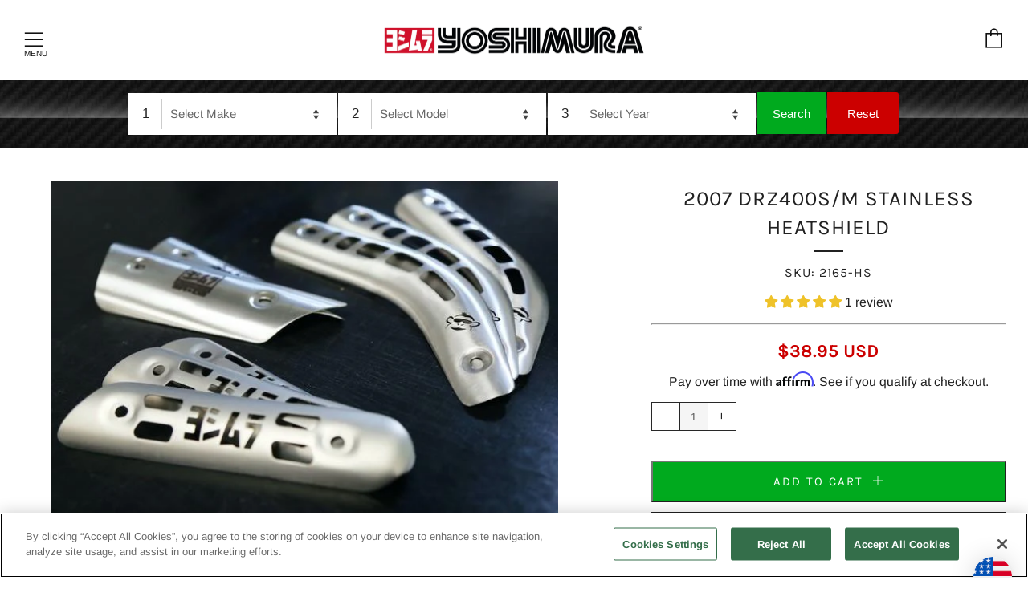

--- FILE ---
content_type: text/html; charset=utf-8
request_url: https://www.google.com/recaptcha/api2/aframe
body_size: 270
content:
<!DOCTYPE HTML><html><head><meta http-equiv="content-type" content="text/html; charset=UTF-8"></head><body><script nonce="v0qfvs28QXjZK-w7OgaktA">/** Anti-fraud and anti-abuse applications only. See google.com/recaptcha */ try{var clients={'sodar':'https://pagead2.googlesyndication.com/pagead/sodar?'};window.addEventListener("message",function(a){try{if(a.source===window.parent){var b=JSON.parse(a.data);var c=clients[b['id']];if(c){var d=document.createElement('img');d.src=c+b['params']+'&rc='+(localStorage.getItem("rc::a")?sessionStorage.getItem("rc::b"):"");window.document.body.appendChild(d);sessionStorage.setItem("rc::e",parseInt(sessionStorage.getItem("rc::e")||0)+1);localStorage.setItem("rc::h",'1768730317476');}}}catch(b){}});window.parent.postMessage("_grecaptcha_ready", "*");}catch(b){}</script></body></html>

--- FILE ---
content_type: text/css
request_url: https://www.yoshimura-rd.com/cdn/shop/t/99/assets/govedia.css?v=15524477587069769241752703839
body_size: 775
content:
#gv-mmy{text-align:center}.gv-search-container,.gv-search-container-2{background-color:#252525}.gv-mmy-bar{margin:0 auto 30px;background:url(/cdn/shop/files/vehicle_selector_desk_carbon_fiber_950669e6-6561-4fd4-8524-a0342a1ee7b9.png?15470053960056044036);background-color:#353535;padding:15px;font-family:arial;height:85px;position:relative;z-index:10}.gv-search-container-2{height:85px;background-color:transparent;margin:0 0 65px}.gv-search-container-2 .gv-mmy-bar{margin-top:0;height:83px}.gv-search-container-2 .gv-mmy-bar .gv-prompt img{width:135px;margin-top:-10px}.gv-garage-info{color:#ccc}.section_banners .gv-garage-info a{display:inline}.gv-mmy-bar .gv-prompt{float:left}.gv-mmy-bar .gv-prompt img{position:relative;left:-25px;width:149px;margin-top:-12px}.gv-mmy-bar select{-moz-appearance:none;-webkit-appearance:none;appearance:none;background:url([data-uri]) no-repeat 95% 50%}#gv-homepage{background-color:#252525}#gv-homepage .gv-mmy-bar{margin-bottom:0}.gv-mmy-bar .mmy-tab .gv-sel-label{display:inline-block!important;background-color:#fff;padding:5px 15px 5px 10px;border-right:1px solid #cccccc}.gv-mmy-bar .mmy-ops{background-color:transparent!important;padding:0!important}.gv-mmy-bar .mmy-tab{display:inline-block;margin-right:2px;padding:7px;background-color:#fff}.gv-mmy-bar .mmy-tab select{margin:0;padding:5px 10px!important;height:35px;width:210px;border:none;color:#666;font-size:15px;display:inline}.gv-mmy-bar .mmy-tab .gv-btn-search{display:inline-block!important;height:52px;padding:5px 19px;margin:0 2px 0 0;background-color:#00aa1e;font-size:15px;color:#fff}.gv-mmy-bar .mmy-tab .gv-btn-clear{display:inline-block!important;height:52px;padding:5px 25px;margin:0;background-color:#c00;font-size:15px;color:#fff;border-top-right-radius:3px;border-bottom-right-radius:3px}.govedia-h2{margin-top:20px}.gv-garage{float:left;clear:left;color:#fff;font-size:15px;margin:0}.gv-garage i{float:left;padding:3px 0 0}.gv-garage img{float:left;padding:3px 0 0;height:18px}#gv-save-vehicles a{color:#fff}#gv-save-vehicles{display:inline-block;margin-left:10px;background-image:url(/cdn/shop/files/motorcycle-garage-white.png?3357293822770720387);background-size:37px 27px;background-repeat:no-repeat;padding:0 15px 0 44px;background-position:left}#gv-save-vehicles .gv-vehicles{position:relative}#gv-save-vehicles .gv-vehicles .popup{position:absolute;width:300px;z-index:105;background-color:#3e3e3e;text-align:left;padding:10px;left:-30px}#gv-save-vehicles .gv-vehicles .popup a{color:#fff}#gv-save-vehicles .gv-vehicles .popup ul{margin:10px 0 0 10px}#gv-save-vehicles .gv-vehicles .popup ul li a{color:#f9fafb;margin-right:10px}.gv-note{float:right;margin:0;font-size:15px;color:#ddd}.col-gv-back-to-results{float:right;margin:-64px 25px 0 0;display:block}.gv-loading-label{font-size:14px;padding-top:15px;display:inline-block}.product_sku{color:#000;font-size:14px}.gv-sub-container{float:left;clear:left;margin-bottom:30px;width:100%}.gv-sub-container .gv-sub-image{float:left;width:10%}.gv-sub-container .gv-sub-image img{width:100px}.gv-sub-container .gv-sub-links{float:left;margin-left:30px;width:85%}.gv-sub-container .gv-sub-links .gv-col-header{font-size:16px;color:#2e2e2e;text-transform:uppercase;display:block;margin:0 0 5px;width:100%;border-bottom:solid 1px #ccc}.gv-sub-container .gv-sub-links a{color:#777;text-transform:uppercase;width:50%;float:left;line-height:25px}.gv-sub-container .gv-sub-links a:hover{color:#f16727}.gv-sub-container .gv-sub-links br{display:none}@media only screen and (max-width: 1199px){.gv-mmy-bar .mmy-tab select{width:151px}}@media only screen and (max-width: 991px){.gv-search-container-2{height:236px}.gv-mmy-bar,.gv-search-container-2 .gv-mmy-bar{height:auto}.gv-mmy-bar .mmy-tab{width:100%;border-radius:3px;margin:0 0 2px}.gv-mmy-bar .mmy-tab select{width:91%}.gv-mmy-bar .mmy-ops{margin-top:8px}.gv-mmy-bar .mmy-tab .gv-btn-search{width:35%;padding-right:0;padding-left:0;margin-right:15px;border-top-left-radius:3px;border-bottom-left-radius:3px}.gv-mmy-bar .mmy-tab .gv-btn-clear{width:35%;padding-right:0;padding-left:0;margin-left:15px;border-top-right-radius:3px;border-bottom-right-radius:3px}.gv-garage{margin-top:10px}#gv-save-vehicles{margin:5px 0 20px 10px}#gv-save-vehicles .gv-vehicles .popup{width:400px}.gv-note{display:none}.gv-mmy-bar .gv-prompt img{margin-left:-20px}.gv-mmy-bar .gv-prompt{display:none}}@media only screen and (max-width: 815px){#gv-homepage .gv-mmy-bar{margin-top:-30px}.gv-back-to-results{float:left;margin:3px 0 0;clear:left;width:100%;position:relative;z-index:100}}@media only screen and (max-width: 767px){.product_sku{color:#000;font-size:14px}.gv-sub-container .gv-sub-links a{width:100%}.gv-sub-container .gv-sub-image{width:20%}.gv-sub-container .gv-sub-links{width:65%}}@media only screen and (max-width: 478px){.gv-mmy-bar .mmy-tab select{width:85%}#gv-save-vehicles .gv-vehicles .popup{width:300px}}@media only screen and (max-width: 375px){#gv-save-vehicles .gv-vehicles .popup{width:250px}}.gv-catalog-results h7{width:100%;float:left}.gv-catalog-results h4,.gv-catalog-results h7{margin-bottom:30px}#gv-sub-collection-loading{text-align:center;clear:left}
/*# sourceMappingURL=/cdn/shop/t/99/assets/govedia.css.map?v=15524477587069769241752703839 */


--- FILE ---
content_type: application/javascript; charset=utf-8
request_url: https://searchanise-ef84.kxcdn.com/preload_data.0B2I6j2F2t.js
body_size: 10895
content:
window.Searchanise.preloadedSuggestions=['slip on exhaust','full exhaust system','r77 exhaust','heat shield','r11 exhaust','slip on','alpha t','mid pipe','yoshimura rs4','r77 parts','db killer','slip on muffler','end cap','replacement parts','carbon fiber exhaust','tri oval','can am','exhaust clamp','fender eliminator','turn signal','header pipe','spark arrestor','muffler clamp','rivet band','fender eliminator kit','yoshimura alpha','exhaust rs-3','rivet bands','r-77 slip on exhaust','heat shield for exhaust','yoshimura r11','yoshimura r77','honda grom','led turn signal','can am exhaust','atv exhaust','yoshimura r-77','sound insert','yoshimura rs3','honda monkey','muffler bracket','replacement headers','trc exhaust','carbon fiber end cap','yoshimura r55','license plate light','license plate frame','suzuki gsx-r','turn signals','rs3 muffler','repack kit','muffler parts','sound insert kit','s to','ht shldr77','yamaha mt 07','suzuki gsx-r1000','yamaha r6','full system','tail pipe','led turn signal kit','e to','yoshimura at2','yoshimura exhaust','ht shldtrs','replacement end cap','exhaust springs','crf 250r','yoshimura header pipe','spark arrester','kawasaki ninja 400','exhaust tail pipe','yoshimura trc','exhaust spring','bar end','yamaha tenere 700','dual exhaust','rs2 exhaust','slip-on exhaust','yamaha r3','yoshimura rs 2','bar ends','kawasaki ninja 650','low volume insert','yamaha mt-09','full exhaust','exhaust mid pipe','diode kit','r55 muffler','fender eliminator led tail light kit','honda navi','hepta force','installation instructions','exhaust clamps','suzuki ltr 450','yoshimura rs9','exhaust pipe','yamaha raptor 700','kawasaki z900','r11 street exhaust','low volume insert kit','ninja 650 exhaust','kawasaki zx-6r','license plate','micro turn signal kit','ins 20 k','tail tidy','cam camshaft','rs2 muffler','pim2 software','yamaha r7','carbon fiber','exhaust hanger','turn signal bracket','dirt bike','carbon fiber sleeve','crf 250f','led turn signals','ktm duke 390','r77 muffler','full exhaust systems for','exhaust rs-2','bike mat','suzuki hayabusa','alpha t parts','led plate light','trc insert','drz 400sm','honda grom exhaust','baffle for mufflers','titanium header','stainless steel end cap','dirt bikes','honda cbr500r','yoshimura rs2','quiet insert','exhaust bracket','muffler badge','rs-2 insert','honda cbr 600 rr','steering stem nut','honda exhaust','yoshimura rs-3','honda crf250l','kawasaki z900rs','stem nut','suzuki gsxr','suzuki sv650','trs tri-oval','exhaust plug','rs 9t','yamaha r1','kawasaki ninja','yoshimura trs','spark arrestor insert','em pro','yoshimura at2 slip-on','db killer yoshimura','exhaust system','spark arrester kit','front turn signals','yoshimura alpha t slip on','rs5 yoshimura','cf moto','c3 rivet','yoshimura rs-4','2 stroke exhaust','yamaha mt 03','honda crf250f','klx 110 pipe','exhaust 2 stroke','suzuki gsx','honda cb650r','exhaust tip','jet kit','tidy tail','universal turn signal bracket kit','rs-2 parts','suzuki gsx-s750','crf 150r','pim2 mapping','tail light','kawasaki zx6r','honda crf','rs9 end cap','tec sa','triumph street triple','kawasaki eliminator','r7 exhaust','street triple','gsxr 750 exhaust','universal slip on','trs exhaust','o2 sensor bung','y series','rs-12 exhaust systems','racing mat','race-sps-1 exhaust race-sps-1','r-11 exhaust','crf 110f','hayabusa full system','yfz450 exhaust','rs-5 parts','carbon fiber muffler','muffler bolt','m18x13plg stainless','stainless steel header','yoshimura rs-3 oval','kawasaki z650','stain magic','rs3 carbon parts','gsx s750','suzuki exhaust','accessories yoshimura','kawasaki zx-10r','honda cbr','rs-4 end cap','yamaha exhaust','r 77 exhaust','bmw s1000rr','yamaha xsr900','r77 end cap','exhaust parts','frame solder','benelli tnt 135','race stand','yoshimura slip on exhaust','crf 300l','crf 150r pipe','signature series','honda crf450l','rs 4 muffler','crf 450r','we red','rs5 muffler','rs4 end cap','mod lite','kawasaki ninja 300','r-77 end cap','suzuki gixxer','street series','exhaust for','suzuki sv650 exhaust','end caps','exhaust sticker','muffler heat shield','suzuki ltz400','head pipe','suzuki dr-z400s/sm','o2 sensor','chassis protectors','quiet insert kit','name badge','can an','yoshimura turn signals','yamaha mt 09','honda crf300l','rs-5 end-cap','honda cbr1000rr','wash plug','yoshimura rs-9t','sticker die-cut','2022 honda grom','trc muffler','t exhaust','honda cb300r','exhaust slip on','yoshimura r77 carbon','comp series','mounting bracket','axle blocks','super cub','exhaust sleeve','yamaha 700 raptor','radiator guard','carburetor mjn28','yoshimura head','honda crf 250r','race series','cyclone exhaust','r-77 baffle','yoshimura alpha t','can am x3','a exhaust','full exhaust system honda','slip ons','universal s','yoshimura full exhaust','muffler repack kit','yoshimura gp','pim2 ems','rubber grommet','turn signal kit','graphics kit','ktm rc390','oil filler plug','yamaha raptor','oil plug','honda crf 125','ht shld5','grom exhaust','suzuki gsxr 1000','head gasket','y series yamaha','exhaust gasket','yamaha yz250f','kawasaki z400','rs muffler','aluminum spacer','yamaha max','em pro ecu','gp magnum','ktm 390 adventure','race series exhaust system','rs4 tip','rs 12 replacement','yoshimura suzuki camshafts','dual slip-on','mount plate','yoshimura r 77','rs-12 muffler','yoshimura rs5','gsx 8s','fender led','carburetor kit','suzuki katana','kawasaki kx450f','universal fender eliminator','sound level','yoshimura diode kit','cbr 250r','race-spx-2 exhaust race-spx-2','decal set','ktm 690 r','front turn signal','yoshimura rs-2','honda trail 125','honda crf250r','rs3 muffler clamp','collector clamp','yoshimura carbon fiber muffler','yoshimura rs 3','engine plugs','suzuki rmz250','yamaha wr250f','crf150r exhaust','slip on mufflers','cbr 1000 rr','r-11 muffler','honda 110 exhaust','r77 carbon','sequential led','honda cb500f','r77 slip on','tec sb','back pack','stainless muffler','gs r','pan america','rear spool','replacement end cap kit','als-003 aluminum','r77 clamp','turn signal adapters','trc carbon','head pipe crf 450','bolt on','installation instructions exhaust','kawasaki z125','yzf r6','band it','work finish','rs-4d muffler','trs parts','r 11 slip on','crf250f exhaust','kawasaki versys 650','exhaust packing','header heat shield','honda cb1000r','full system exhaust','cherry both','honda monkey exhaust','off road','yamaha yfz450r','works finish','g2 relay','dirt bike exhaust','ninja 250r','cbr 600rr','air filter','alpha slip on','muffler packing','twin exhaust','muffler name badge','end cap replacement','kx250f exhaust','rs-4 spark arrestor','replacement r55','rs-9 race exhaust system','key tag','rs4 decal','exhaust install instructions','led front turn signal','crf 125f','r77 parts clamps','exhaust shield','honda crf300l exhaust','street exhaust','muffler hanger','data box','keihin carburetors','fuel maps','ems software','yoshimura slip-on muffler','kawasaki versys 300','turn signal relay','yamaha fz','honda super cub','exhaust cap','r77 muffler clamp','ltz400 exhaust','r&d exhaust','rs-2 muffler','stainless rivets c3-rivet','led relay','shrink solder','warranty instructions','mini bike','swing arm','honda cbr650r','bmw g 310','rs 12 exhaust','yoshimura clamp','r 77 slip on','honda cbr600rr','street series exhaust system','scooter exhaust','exhaust header','gsx r','8mm nut','r77 exhaust system','yamaha r7 exhaust','foot pegs','street triple 765','yoshimura gp magnum','yamaha mt','drz400s fender eliminator','works edition','ht shld-14a','pit bike exhaust','oil cap','yoshimura alpha carbon fiber','rs3 clamp','turn signal adapter','mirror hole caps','gsx s1000','carbon muffler','ninja 1000sx','yoshimura straight cyclone','yamaha fz1','led relay module','honda crf110f exhaust','yoshimura header','replacement end','ktm duke','suzuki gsxr 750','exhaust hangar','yamaha yfz 450','sleeve kit','plug and play turn signal adapters','trx 450r','suzuki gsx-s1000','2019 crf450r','case savers','end cap kit','honda cbr250r','yoshimura ecu','cfmoto 450ss','brake clevis','trs clamp','quiet core','rs9 decal','rs12 end cap','led license plate light','install instructions','led signal relay','mount plates','z h2','titanium muffler','honda cb','suzuki dr-z400','enduro series','can am maverick','license plate bracket','off road exhaust','crf 230f','chassis protector','springs muffler','power up kits','low volume','benelli tnt','r-77 stainless','tst relay','rs5 clamp','trs muffler','cam shaft','rs3 parts','yoshimura r11 japan','t shirt','triumph 765cc','yamaha bolt','heat shields','yoshimura header kit','yoshimura full system','muffler clamps','sa-15-k spark kit','titanium exhaust','rs-5 yoshimura','rs-2 mini','r-77 premium muffler repack kit','rs4 muffler','track order','2019 honda monkey','muffler bracket kit','weight of a','spark arrester kit rs-4','muffler springs','plate light','yamaha mt-07','raptor 700 exhaust','front led turn signals','suzuki sv 650','t max','wiring harness','ktm duke 200','bmw s1000r','sa-14-k spark arrestor','gas gas','rs-2 end cap','require re-jetting','yzf r3','yoshimura atv exhaust','engine plug','usa sticker','yoshimura y series','honda africa twin','at2 exhaust','builder series','stand stopper','kawasaki h2','honda adv150','r11 exhaust gsx-r','r-77 muffler','set valve','trc end cap','crf450r header','yoshimura tri-oval','triumph trident','honda crf125f','pipe guard','rs 4d','honda x adv','b king','rs-3 parts','mid pipe cat de','tec sd','honda adv 150','cb 1000r','yamaha mt 09 2021','stainless rivets','cbr 650r','rs12 stainless','honda crf 450l','rs9 decals','db killer for','trs slip on','r6 exhaust','yoshimura hepta force','yzf r1','micro led turn signals','yoshimura r 55','grom graphics','yoshimura fender eliminator kit','r1 yamaha','yamaha yz','muffler band','exhaust rivets','rs-3 so','race ecu','rs-12 insert','suzuki v strom','exhaust guard','lightning sprint','muffler kit','honda crf110f','02 sensor bung cap','crf 250 r','crf250r exhaust','exhaust end-cap','tri oval dual tip','suzuki gsxr 600','front signals','alpha exhaust','crf 110 pipe','suzuki gsx s750','honda nc 750','gsxr 600 exhaust','led light','chino california','suzuki ltr450','honda cbr300r','trident 660cc','plate frame','ruckus exhaust','muffler tip','exhaust for honda','link pipe','set screw','springs exhaust','cts082x-k trs muffler clamp','yoshimura aluminum 4','fuel system','fender kit','kawasaki ninja 1000','header kit','certificate yoshimura','o2 bung','can am ds 450','kawasaki klx140','yzf r7','mounting rubber','exhaust grom','air intake','mini muffler','polaris rzr','dual tip','solder butt connectors','trucker hat','m18x13plg o2 plug','yoshimura at2 street series works 3/4 exhaust system','exhaust decals','crf150r header','tail tidy xsr700','micro sprint','stainless header','muffler decal','r1 exhaust','exhaust 2 stroke muffler','full carbon exhaust','muffler mounting kits','crf125f exhaust','rs12 decal','rs-3 stainless','8mm spools','2020 crf250r','tri cone','trc clamp','race spx 1','yoshimura rs-3 slip-on exhaust','sound insert kit 99db r-77 muffler cf','yoshimura s slip-on exhaust','honda max','universal turn signals','m8x30h 8mm x 30mm flanged hex head bolt','yoshimura trc carbon','r77 exhaust clamp','performance exhaust','exhaust flanges','rs4 sticker','r77d carbon','yoshimura license plate frame motorcycle','rs-5 clamp','micro turn signal','crf pipe','steering nut','n rivet','yoshimura crf','kawasaki klr650','brake reservoir','rs-4 muffler','key holder','hayabusa cams','exhaust crf300l','exhaust pipes','end replacement','kawasaki ninja 250r','muffler clamp heatshield','case saver kit','can am 2019','replacement if','at2 insert kit','trs insert','exhaust hanger bracket','name plate','alpha muffler','gsx 250r','honda msx125','trx 400ex','low-volume insert','lc4.5rl band','cbr 500r','drz400sm header','zx10r slip on','rs 12 muffler','dirt exhaust','oil filler','contact us','x adv','yamaha fz8','valve spring','exhaust rubber','kawasaki z1000','cb300r 2019-20','suzuki b king','universal exhaust','titanium slip-on','pot yoshimura','yoshimura tail pipe','stickers muffler\'s','yoshimura slip on muffler','als-011 aluminum','yamaha mt-03','yoshimura usa','trs muffler clamp','race engine','2018 crf250r','rs-12 sound insert','honda f','maintenance mat','yoshimura race r-77','header pipe 450','rearset brackets','rs 2 repack kits','yamaha yz450f','rs4 insert','kawasaki kx250f','gsx 8r','rs fender eliminator','yamaha xsr','case saver','air box','end cap rs 4','rs-2 header','yz250f exhaust','race series exhaust system slip-on','r-11 sq','plug and play','honda adv','tri oval dual','kawasaki exhaust','rs2 repack','tmr mjn','cbr1000rr full exhaust','full exhaust system suzuki gsx-r750','honda cbr 650r','turn signal a','áfrica twin','carbon sleeve','yoshimura rs','rs3 exhaust','custom camshaft','honda crf 450','alpha parts','aprilia rs 660','rear set','yoshimura gp pro','r22 muffler','brake guard','at2 insert','fork extender','exhaust manifold','r-77 insert','exhaust heat shield','2019 honda crf250r','exhaust flange','dyno tuning self-mapping data box','part number','yoshimura rs 2 carbon','onyx edition','stainless steel muffler clamp','light kits','z125 pro','honda crf450r','the question here','oem mount kit','muffler mini','end cap decal','yoshimura cherry','kawasaki versys 1000','power commander','v strom 650','fender eliminator kit yamaha','all parts','honda crf 300l','yamaha yz250f exhaust','suzuki gsx s1000','yoshimura r11 street','suzuki gsr750','suzuki van van','low volume insert kit muffler rs3-ins-k','02 sensor bungs','street legal','bolt on exhaust','z125 exhaust','clamp r77','o2 sensor plug','pro shield','replacement muffler','carbon fiber slip on','crf exhaust','bike cover','your exhaust','replacement parts rs-3','yamaha raptor 700 se','silent parts','handle bar','throttle set','mirror caps','kawasaki h2 sx','triumph speed triple','rs4 spark arrester','ktm 690 enduro','yfz 450 heat shield','r3 exhaust','tec-sd1 insert','kit muffler','rs-4 for ktm','exhaust protector','r55 parts','moto cross','12-month warranty','rs3 badge','at 2 slip-on','pop rivets','race stand stopper kit','piston kit','suzuki rmz 250','rubber clamp','exhaust bolt','mt exhaust','tmax exhaust','rs-3 exhaust','2006 honda crf250r','yamaha yz 450 exhaust','crf250r dual exhaust','yoshimura cb','jet size','r-77 slip on','ktm duke 390 exhaust','honda cb 650r','yamaha street slip on','flash relay','r 11 muffler','oil pan','muffler silent','exhaust mount','yamaha r1 exhaust','yoshimura sticker','honda cbr650f','heat shield for exhausts','yamaha r9','muffler mount spacer','medium exhaust spring','12121ab251 12121ab251','at2 gsx-s750','rear fender eliminator','heat guard','frame slide','12130-401d monkey stainless header','cb1000r 2018','your order','crf 250x','gsx r 750','hayabusa exhaust','yoshimura r-77 full','exhaust cover','super duke','full exhaust parts diagram','kit crf','crf450r 2004','grom fender eliminator','rs-2 stainless spring','yoshimura rs 2 end','timing wheel','end cap collar','z650 exhaust','aprilia rsv4','race sps-1','max 300cc','yoshimura strap','4 stroke exhaust','front and rear sequential kits','yamaha 700 raptor yoshimura','ninja h2','rs-9t dual','relay module','running light','alpha t replacement end','kick stand','crf 450x end cap','led rear turn signal kit','honda cbr500r 2019','cherry bore','suzuki gsx-r600 750','pim 2 maps','ninja 650 on exhaust','honda crf 250f','slotted heatshield','dual e','cb300r full exhaust','license frame','yamaha wr450f','engine case','yoshimura rs-12','xr 650l','yoshimura tuning','yoshimura carburetor','klx 300 sm','klx 140l','servo removal','pit bike','sa-14-k spark arrestor kit','rs-12 spark arrestor','carbon heat shield','yoshimura exhaust max','rs-4 quiet insert','tec kit','trc/trs premium muffler','oval cone','turn signal bracket kit','suzuki gs 500','store hours','r 11 parts','lite rivet band','yoshimura headers','gsx s 750','triumph tiger','rs3 repack kit','2008 kawasaki versys 650','crf 250 f','rs-12 adv','yoshimura honda','drz rs4','r-34 exhaust','stainless steel','exhaust honda','yoshimura alpha carbon','kit call','suzuki dr 650','race exhaust','cts082 trs clamp','exhaust muffler','silencer assembly','r77 repack kit','power up','stainless end cap','engine cover','ins 34 k','bmw r1200gs','rs4 parts','muffler r77','dual exhaust crf250r','africa twin 1100','suzuki gsxr 1100','high mount','sliding protectors','decibel killer','exhaust rs-4','rs-4 insert','end-cap stickers','yoshimura rs4d','1160000221 r-77 race series full system carbon fiber muffler','bmw g 310 r','als-051 aluminum spacer','crf 250 l','spring puller','down pipe','replacement header','noise inserts','yoshimura alpha t works slip-on exhaust','first responded','kit replacement','crf 125f exhaust','middle pipe','kx 250f','yoshimura trs exhaust','honda xr','muffler sticker','muffler screw','trc repack','rs3 stainless','trc slip on','alpha t suzuki','g2f relay','yoshimura gasket','monkey exhaust','insert kit','ins-rs9b-k ins-rs9c-k','ninja 400 slip on','crf 250l','muffler name','r-77 dual','muffler slip on','rs-3 baffle','yoshimura rs-4 duplex chamber','onyx for hayabusa','snapback hat','packing adv','exhaust port','rs2 decal','x max','v strom 800de','stainless magic','yoshimura rs4/rs4d','tail eliminator','atv exhaust exhaust systems','rs-3 insert','yoshimura fender eliminator kit kaw','8mm washer','crf450l yoshimura exhaust','yoshimura r77 s','yoshimura r-34','carbon tip','rivets rs-12','full system r6','fuel tank','full sister','ktm 790 adventure','yoshimura cyclone','cbr 600 f4i','honda header','r-55 insert','alpha t slip on','216600c250 full exhaust system','honda pack','suzuki gsx-r 125','uk av','stock pipe','speed triple','set valve fix','short exhaust','rs4 exhaust','r77 db killer','honda crf exhaust','200cc bike','cbr300r exhaust','can an 3','rs5 end cap','clamp rubber','turn signal mount bracket','r6 header','pim2 software instructions','yoshimura exhaust tag','rs heat shield','exhaust hardware','rs-9 dual','2022 crf250r','yoshimura pipes','yamaha wr250x','kawasaki klr 650','alpha end cap','2024 kawasaki exhaust','ktm 390 duke','exhaust decal','rs3 end cap','suzuki gsr 750','honda crf 300 rally','r6 slip on','turn signal mount','stainless replacement end cap','kit 500 full exhaust','spark arrester insert','yoshimura license plate light','r-11sq r','super tenere','dealer contact','stainless polish','triumph daytona 675','genuine accessories','gsxr 600 valve','alpha stainless slip-on exhaust','cbr600rr 2007-2013 honda','bike matt','kawasaki ninja 500','2024 r1 exhaust','rs4 drz400sm','four wheels','yoshimura exhaust honda','axle block','repacking kit','muffler end cap','rs5 tip','utv exhaust','honda xr100','yoshimura r-77 slip-on exhaust','sound insert kit alpha','suzuki race','trc parts','replacement badge','suzuki rm-z450','rs-3 end cap','honda cbr 1000rr','kawasaki z125 pro','crf 150 pipe','assembly instructions','cb750 four','rs-2 repack kit','suzuki gsx 750','trs oval muffler','yoshimura spark arrestor','yoshimura slip on','trx400x exhaust','rs3 insert','led signal','mt 09 exhaust','at2 db killers','rear spools','hanger bracket','carbon heatshield','inspection plug','rzr exhaust','gsx r 125','honda msx 125','yoshimura carbon','r77 parts insert','suzuki ltr','trc system','yz450f exhaust','crf450r mid pipe','yoshimura rs-4 exhaust','under tail exhaust','carbon fiber cone','exhaust suzuki','spark plug','grom header','sequential front','velocity stack','honda navi exhaust','suzuki ltz400 exhaust','carbon fiber heat shield','race-sps-1 race-sps-1','engine exhaust system','there 700 relay','for end','kawasaki zx6r 2005-2018','honda crf450','ktm 1290 adventure r','left muffler','lc4.5t bands','repack kits','crf450 header','gsx-r600 alpha','honda cb500x','suzuki hayabusa 2022','wire harness','suzuki gsx-r750','spark insert rs9','exhaust for ct 125','dual muffler','license plate light kit','stainless steel rivet','m18x9plg stainless','micro led','yoshimura rs-5','ktm 250sx-f','v strom','catalytic converter','full system mt','yoshimura ninja 300','r77 rivet bands','key fob','als-001 aluminum','honda sh','ktm 1290 adventure','11211-hsr right heat shield','400ex pipe','r-77 exhaust','suzuki gsx-r 600','honda 250r','at2 slip on','stainless exhaust','trc carbon ruckus','ninja 650r','r-34 muffler','line complete','butt connectors','head pipes','sa-19-k usfs spark arrestor','rs-3 stainless low volume','signal bracket','suzuki gsx-r600','honda msx','yoshimura pim 2','rear stand','11211-hsl left heat shield','full system tail-pipe','decibel reduction','crf 125 honda','o2 plug','exhaust bolts','ti muffler','adjustable cam sprockets','rs-4 slip-on','exhaust wash plug','cbr 1000rr','exhaust bung','carbon full system exhaust','stainless rs-4 slip-on with carbon end','air filter r7','tappet shim','trs carbon','yoshimura tailpipe','cbr 600 rr','honda cbr 500r','exhaust insert','yoshimura rs-9','repack instructions','race kit','oval track','turn signal adapter plate','gp force','big bore','ktm sx-f 450','stainless slip-on exhaust w carbon fiber muffler','yoshimura muffler clamp','valve springs','sticker yoshimura','exhaust badge','straight cyclone','yoshimura r-11','ems pim2','installation guide','crf 450l','spring hook','rs-3 muffler','yoshimura license plate led','honda transalp','rs3 tip','muffler clamp stainless','crf110f 2019-20','grom decal','c3-rivet x 8 qty','slotted heatshield for muffler','honda crf 110','spark insert','exhaust mid pipe ns 200','ktm duke 790','ninja h2 sx on','mounting hardware','yoshimura alpha clamp','epa compliant','brake light','yamaha x','rs3 titanium/titanium','muffler plug','suspension system','aprilia rs','suzuki bring','ins-11-k insert','r77 on','full exhaust instructions','rs-2 exhaust','db killer r11','yoshimura at','honda muffler','suzuki sv650x','t bolt','rs end cap','rx exhaust','slip on tail pipe','universal turn signal bracket','ducati scrambler','exhaust tri-oval','honda crf125f exhaust','ht shldrs5','grom 14-15 graphics kit','db insert','kawasaki klx250s','exhaust r77 d','tip replacement','exhaust kawasaki','ti header','suzuki z400','honda 300l','header p','signal lights','exhaust replacement parts','yamaha raptor 250','parts for','sound insert kit 99db rs-2 muffler','can an regaining','y pipe','str cams','zx-10r/rr 16-20 race alpha t stainless 3/4 exhaust w stainless muffler','rs9t full','super cub exhaust','end cap rs-4','decibel levels','turn indicator','yoshimura alpha exhaust','rs 9 carbon carbon','ktm exhaust','alpha t street','trc carbon muffler','support certificate','kickstand kit','small bore','stainless can','suzuki gsx-r1000 2017','sound inserts','cf moto 450','yamaha muffler','rs4 repack kit','pro series','end cap r77','rs 5 parts','yoshimura rs 9','led light kit','honda rebel 500','muffler yoshimura','trc slip-on exhaust','harley davidson','crf 450 r','honda grom fender eliminator','authorized distributor','r77 clamps','rs-3 carbon','kawasaki versys','h2 sx','husqvarna 701 supermoto','yoshimura grom','exhaust bracket hardware','honda cb650f','wind deflector','yamaha tenere','pdf instructions','manifold kit','insert gsx-8s','heat sheild','yoshimura race exhaust system','rs muffler kit','mounting bracket for','6mm nut','alpha t muffler','rs-4 kawasaki','bar end kit','e 47 exhaust','throttle cable','full exhaust kawasaki 500','rs-4 header','ninja 250r 08-12','yamaha fz-09','yoshimura trc insert','honda x','plug n play turn signal adapters','yoshi exhaust tip','aluminum muffler','m8alcsw 00','r11 exhaust slip','kawasaki klx 300','kawasaki ninja 250','zx14 system','can am x','replacement sleeves','trc insert kit','rs 3 insert','muffler end cap kits','rs-4 replacement','2007 crf250r','yoshimura oval','kawasaki ninja 400 alpha exhaust','cap screw','honda cbr 600 rr 2007','ktm rc 390','aluminum exhaust','rs9t parts','exhaust installation','universal turn signal','n max','water bottle','wiring plug','sound insert kit rs-2','2021 honda crf450','honda cb 650 f','race rs-2','grom graphics kit','r55 le','alpha clamp','gsxr1000 header','yoshi exhaust','crf header','r77 full system','r-77 stainless full exhaust','clamp for','ninja zx6r','rs-12 slip on','suzuki gsx-s','duplex chamber','racing ecu','tec s','works edition rear brake clevis','exhaust brackets','rs9 t','slotted heatshield for muffler clamps','z900rs 18-20','kawasaki klx 250','rbym5 rivet','heat shie','honda slip on','sticker kit','speed triple rs','full system r-77s','replacement sleeve','a db killer','kawasaki s','yamaha exhaust system','6mm washer','gsx-r exhaust','tank tops','rs2 pipe','suzuki engine','suzuki gsx 8s','honda cbr 125','honda crf 250 rally','tag light','rs-3 cf','yoshimura aluminium air funnel for tm-mjn22/24/26','exhaust car','kawasaki kx','carbon fiber end cap for','honda crf 2024 250r','steering stem','r-77 carbon','exhaust yamaha','yamaha mt 15','spark arrester kit rs-2','raptor 660 exhaust','exhaust systems','muffler mount bracket','2018 yz450f','cylinder head','race stand stoppers','st-200 spring puller tool','kit end-cap','kawasaki klx','tube extender caps','2 stroke muffler','engine case saver','honda crf 250','rs4d premium','alpha signature series carbon','end cap cover','fz1 06-13 r-77 stainless slip-on exhaust w stainless muffler','yamaha slip on','for mid-pipe','stainless steel muffler','er 650r/er-6n','header yoshimura','included ins-20-k','low volume insert alpha','stainless rivet','at2 muffler','yoshimura end cap','2430522 rs-2 enduro series full system carbon fiber muffler','crf yoshimura','exhaust install','suzuki v-strom','frame suzuki','race-spx-2 exhaust spring','suzuki gsx-r1000 exhaust','so rs3','dyno results','yoshimura rs-12 works edition exhaust','crf f','yoshimura slip-on exhaust','rs-4 slip on','fi light','cbr 300r','r77 replacement end cap','exhaust band','exhaust sleeve kit','rs-4 full exhaust','stand kit','it works','chain guard','radiator protector','wire adapter','suzuki sv','stainless steel slip-on','ac106w-trs trs','grom muffler','you tube','kawasaki zx4r','t max exhaust','cfmoto 450ss exhaust','aluminum spacer for','rs 12 insert','alpha carbon','honda trx450','rs-4 exhaust','trc undertail','yoshimura gp 2','125f on muffler','02 crf450r','turn signal diode','kawasaki klx230','yoshimura jp evo','r77 sleeve','yamaha r3 2015','rear sets','can am commander','yoshimura mini bike','spark arrestor and','z tail tidy','dwarf car','yoshimura logo','wheel sticker','rs4 slip on','led turn','cbr 650f','r-77 s','monkey badge','alpha titanium','yamaha n max','stainless steel rivets','trc stainless','suzuki rmz','xr100 kit','slides protectors','kawasaki zx-14','plug n','r77 low volume','suzuki gsx-r 750','gsxr600 exhaust','sound inser','under tail','yamaha comp series','suzuki rm z250 2006','rs9 insert','honda crf250r 2006','exhaust for crf250r','28mm carburetor','muffler assembly','inner end cap','muffler alpha','r77 s','end cap rubber','honda rebel','r77 heatshield','stainless heat shield','at2 race','rs4 full system','replacement parts r77','dyno jet','rs slip on','honda cbr 600','honda sh 300','spark arresters rs-3','race trc','slip on carbon mufflers','repack rs-2','gsx 750 f','at2 r6','shock efficiency','gsx s 1000','rubber grommet for muffler','solder shrink','trx400ex stainless','quiet insert kit rs4s-ins-1','cap bolt','honda grom 2022','parts diagram','fender eliminator harley','kawasaki z','spark arrestor rs-2','yoshimura spark','trc cap','comp series trs','yoshimura magic','suzuki r','can am 1000','r7 slip on','rs2 heade','like pipe','small bore life','yoshimura motorcycle\'s','ktm 350sx-f','plug-n-play turn signal adapters','r77 muffler parts','navi 2022 race mini rs-2','ktm 790 adventure r','suzuki gsx-r1100','o2 wire extender','33880 stainless header','rs 660 exhaust','rs-3 stainless end cap','honda road works','ninja 400 yoshimura','f 900 r','trc muffler clamp','honda cb 500','side exhaust','ique dd','flight key','l g','wide s','exhaust 2 stroke for kawasaki','xsr900 22-24 fender eliminator kit','rs-3 slip on','chamber bottom','8mm x','full system gp-magnum','ht shld-14b','660 raptor exhaust','02 sensor cap','rs-4 repack kits','r77 insert','made in japan','line pipe','yoshimura r6','r-77d carbon','yamaha yz 450','muffler hanger bracket','2018 honda cbr 600rr','tee shirts','yoshimura rs12','street fighter','r7 airbox','plug n play','at race series','replacement sticker','license plate hardware','dr650 96-22 rs-2','exhaust for 250','crf450r 2021','chain adjuster blocks','trs end cap','rs2 end cap','muffler rs3','yoshimura exhaust header','rs3 repack','honda crf 250l','for carbon pipe','yoshimura baffle','oil fill plug','ninja 1000 sx','ems data box','aluminum ring','header pipes','v max','gsx r600','gsx-r full system','yoshimura rs4 header pipe','rs-2 spark arrester','header raptor 700','decal installation','suzuki gsx 125','gsx-s1000 gt','for ninja 300','exhaust rs-3 race','gsx s','cbr650r 19-23','turn signal mount plates','sound insert f','alpha t slip-on','fuel optimize','yz250fx exhaust','one piece','polaris outlaw','honda 125 trail','yoshimura suzuki','sa-15-k kit','sound insert kit r-77','wr250r 08-20','suzuki sv 650 s','models exhaust','hard parts','header pipe for','2019 honda cb650r','replacement tip','rs-9 end cap','muffler heatshield','bmw r1250gs','street alpha','bmw gs 1250','decal kit','trs heatshield','123400d520 rs-4','rear set brackets','rs4 repack','r7 r-77','rs4 header','muffler badges','oval carbon end cover','stainless full exhaust muffler','tri oval single','collector suzuki','foot peg','2022 grom exhaust','lower kits','plate fender eliminator','end bar','ins 11k','alpha signature','rs 12 cap','rs5 repack','logo tin','honda ruckus','r77 kit','should exhaust','yamaha yzf r3','ym7 cfr','mid pipes','number plates','abs eliminator','exhaust holder','gsx r 1000','plug honda','tail pipe rs-4','yoshimura tri','crf300 rally','end cap stickers','adapter plate','r-77 band','header pip','crf110f exhaust','side by side','race r-11sq titanium full exhaust w titanium muffler','packing rs-2','suzuki s','exhaust road','carbon fiber exhaust kawasaki','yoshimura slip-on','crank plug','triumph street triple 675','integrated taillight','cb1000 hornet','header ninja 400','micro signal kit','sa 15 k','v2 fender','light signal','ins-20-k insert','yoshimura 244722d320 rs-4 slip-on muffler','yamaha yzf-r1','suzuki gsx r 125','rs-9 muffler','cb300r fender eliminator','2008-2016 honda cbr600rr 2007-2019','als-043 aluminum spacer','trs clamps','cbr exhaust','r-55 exhaust','pro gress','exhaust clamp r77','alpha t full system','honda from','suzuki rm','rs-3 clamp','z500 exhaust','r-55 end cap','race at2','honda crf50','carbon fiber tip for muffler','yzf-r6 slip','tech help','muffler suzuki','ktm super duke r','bmw gs','plate eliminator','front led turn signal kit','oil catch tank','2021 honda crf300l','yoshimura kx250f','radiator core protector','rs-4 ktm slip on','kawasaki z1','crf250r header kit','ogio gambit','clutch cover','at2 sound','st-r type-s camshaft set','yoshimura off road exhaust system','alpha tip','race r-77','exhaust can am','rs3 oval','2010 yz250f','at slip on','stainless pipe','rs yoshimura','rs-3 bolt on','camshaft set','bike stand','cbr500r r-77','rs4s low volume','dr-z400s exhaust','r77 baffle','quiet inserts','aluminum insert','yfz 450r','pim instructions','trs muffler clamp carbon fiber','yoshimura straight in','mt-07 exhaust','race exhaust full system','rs5 oval','yamaha r','tmr 125cc','sv1000 exhaust','rs3 packing','2019 crf250r','sequential turn signal','trc mid pipe','rs-5 low-volume','honda crf 125f','rs9t header','gsx r 600','2023 crf250r','trs baffle','de cat pipe','ins-04-k low volume insert','r-77 full exhaust','34k insert','engine guard','exhaust r&d','trc full exhaust system','grom high mount','trs badge','yz r','mount license plate bracket','sa-06-k kit','bmw s1000rr 2018-2019','exhaust slip','ape honda','carbon exhaust','can am slip on','repack rs3','at2 end cap','2008 suzuki hayabusa full exhaust','072gltsfk front','yoshimura bracket kit','carbon exhaust tip','2005 crf450r','exhaust rs-3 stainless','four exhaust','rs-3 oval','kawasaki green','rs t','muffler cap','degree wheel','263502d321 rs-4','rs-2 spring','zuma full system','dual outlet','head gasket suzuki','yoshimura titanium','husqvarna fc 250 header pipe','rs2 repack kit','rs3 carbon','klx110 exhaust','repack r77','street triple s','exhaust dual','rs-9t exhaust','450 rx exhaust','ktm fender','rs2 slip on','works finish exhaust systems','rear road works','exhaust yoshimura honda','r-77 carbon fiber end cap','exhaust carbon','drz 400s','suzuki gs','sound insert race','yoshimura alpha t 3/4 system','rear bracket','carburetor tmr-mjn28','sleeve trc','oem plug','ktm exc-f','hayabusa pipe','throttle set for tm-mjn22/24/26','universal tail light bracket kit','honda xr150l','heat shield bolts','motocross exhaust','radiator protecting','instructions parts','rs-3 repack kit','mud guard','r55 slip on','hat should','yoshimura muffler','extension cable','at2 sound insert','honda crf110','full system mid-pipe','trc baffle','e bikes','yz250f 2016','yoshimura rs-2 header','14 r77 muffler stainless','ktm 450sx-f','rs3 bolt on','r-77 slip-on','yoshimura rs-2 slip-on muffler','yoshimura mid pipe','slip on r77','series slip-on','muffler instructions','rs3 slip on','crf 125 f','heat shield trs','yoshimura trs tri-oval muff','dual rs-9','rs 4 exhaust','turn signal mounting plates','ins 27 k','rs 9 parts','silent sport premium packing material','license+plate bracket','g310r fender eliminator kit','yamaha raptor 350 exhaust','exhaust servo','full system mt 03','racing ecu wire harness','rs-5 baffle','1.3 exhaust springs','r-34 parts','yoshimura slip on exhaust can am','rs9 spark arrestor','mod lites stainless','mounting plates','signal mount','r-77 stainless steel sleeve','led flash relay','ktm rc','butt connectors instructions','alpha t gsx-s750','suzuki full exhaust','suzuki f','muffler wash plug','rs 2 repack','dirt bike muffler','cfmoto exhaust','rs-3 end cap kit','r-77 heat shield','for yamaha','rs12 decal kit','r77 pipe','tec sb b','header guard','z1024 rubber grommet','aprilia tuono','ktm 990xx167010','gsx s 750 exhaust','exhaust signature','sensor plug','honda dax','2024 crf 250r','t shirts','slip-on exhaust w stainless steel','crf300l exhaust','replacement heat shield','premium muffler repack kit','r77 d','zx-6r/rr 07-08 rs-5 stainless slip-on exhaust w stainless muffler','gsx r 150','o2 bung plug','yoshimura header pipe honda','yoshimura hrc','spark arrester rs-2','zx14r fender eliminator','trc/trs premium muffler repack kit','m18x13plg stainless screw-in plug for o2 bung','exhaust kits','2022 honda crf450 rs','ninja 400 exhaust','exhaust collector','2006 yamaha r1','z900rs exhaust','header for','tiger sport 660','spark arrestor rs-4','ab bracket','yoshimura r 11','ninja kawasaki ninja 400','temperature sensor','pro air intake','stainless repack parts','gsx-s750/z 18-22 fender eliminator kit','gsxr1000 2017 stainless slip-on tail pipe','r77 clamp carbon','r s 3','rs mount','power up kit','sound insert r77','cas saver','hardware for yoshimura exhaust','part no','honda crf250','timing inspection plug','yamaha t7','2025 honda grom','start button','ktm duke 890','street r-77','yoshimura frame','alpha spark arrestor','slip-on tri-oval','06 crf250r','gsxr exhaust','muffler street series','metal magic','g 310 r','ltr450 muffler','rs-12 end cap','yoshimura heat','rs4 muffler parts','rs-2 full system','rs-3 yoshimura','rs-4s heat','cts081x muffler clamp','turn signal switching','bung plug','software disk','crf 300 l','heat shield kit','rear turn signals','packing material','kawasaki zx','rs3 rivet band','header crf450r','rs-3 dual','race alpha','exhaust for at','rs-3 sleeve','rs-2 spark arrestor','ht shld 14a','heatshield bolt','rs-2 header pipe','y series slip on','rs4 badge','replacement parts rs-2','m18x13plg stainless screw-in plug','r1 street exhaust','carbon parts','exhaust seal','ninja 500 exhaust','exhaust collar','rear turn signal','tiger sport','honda ruckus exhaust','trc sleeve','2008 full exhaust','yoshimura japan','alpha t2','repack kit trc','slip exhaust','race stand stopper','r-77 r1','exhaust oval','rs4 d','noise levels','tail tidy light','ktm 500 exc-f','rs-3c muffler','muffler clamp heat','trc pro series','grab handle','slip on exhaust muffler','rt s9','renegade end cap','base for','suzuki 1000 camshafts','inlet no','exhaust fan into exhaust pipe','v2 fender kit','rs-5 db','carb 32 mm','license plate bracket gsx-r1000','motorcycle license','yoshimura micro 4-wire led turn signal kit','full system 2016','yamaha breeze','r77s stainless','rs3 sleeve','yamaha turn signal','rs-3 end-cap','gsxs750 fender','can am slip-on','plate cover','z1031 rubber','yoshimura gp muffler','kawasaki ninja 1000 sx','alpha t exhaust system','front led'];

--- FILE ---
content_type: text/plain; charset=utf-8
request_url: https://accessories.w3apps.co/api/accessories?callback=jQuery300005906690523661062_1768730309607&product_id=4678443958375&shop_name=yoshimura-r-d-of-america-inc&_=1768730309608
body_size: 1352
content:
jQuery300005906690523661062_1768730309607({"accessories":[{"AccessoryID":2889267,"SortOrder":0,"imgURL":null,"Handle":"flight-key-fob-17049","ProductID":6863379234919,"ProductDeleted":false,"Title":"FLIGHT KEY FOB","CustomTitle":null,"status":null,"totalInventory":0,"tracksInventory":false,"hasOnlyDefaultVariant":false,"hasOutOfStockVariants":false},{"AccessoryID":2889268,"SortOrder":2,"imgURL":null,"Handle":"team-yoshimura-snapback-trucker-hat-192076","ProductID":1437407608935,"ProductDeleted":false,"Title":"Team Snapback Trucker Hat Black","CustomTitle":null,"status":null,"totalInventory":0,"tracksInventory":false,"hasOnlyDefaultVariant":false,"hasOutOfStockVariants":false}],"add_accessories_text":"Additional Accessories","loading_text":"Loading...","info_text":"","unavailable_text":"Unavailable","open_new_window":true,"image_size":"compact","group_variant_options":false,"money_format":"${{amount}}","currency":"USD","add_quantity":false,"radio_buttons":false,"show_description":false,"full_description":false,"disable_quick_view":false,"add_to_cart_text":"Add To Cart","quantity_text":"Quantity","quick_view_text":"Quick View","quick_view_button_background_color":null,"quick_view_button_font_color":null,"quick_view_title_color":null,"read_more_text":"Read More","quick_view_adding_text":"Adding...","quick_view_added_text":"Added","CustomCSS":null,"HideImages":false,"DisableTitleLink":false,"HideComparePrice":false})

--- FILE ---
content_type: text/plain
request_url: https://d3v8snuol4b5ym.cloudfront.net/tz/northamerica
body_size: 145843
content:
# This file is in the public domain, so clarified as of
# 2009-05-17 by Arthur David Olson.

# also includes Central America and the Caribbean

# This file is by no means authoritative; if you think you know better,
# go ahead and edit the file (and please send any changes to
# tz@iana.org for general use in the future).  For more, please see
# the file CONTRIBUTING in the tz distribution.

# From Paul Eggert (1999-03-22):
# A reliable and entertaining source about time zones is
# Derek Howse, Greenwich time and longitude, Philip Wilson Publishers (1997).

###############################################################################

# United States

# From Paul Eggert (1999-03-31):
# Howse writes (pp 121-125) that time zones were invented by
# Professor Charles Ferdinand Dowd (1825-1904),
# Principal of Temple Grove Ladies' Seminary (Saratoga Springs, NY).
# His pamphlet "A System of National Time for Railroads" (1870)
# was the result of his proposals at the Convention of Railroad Trunk Lines
# in New York City (1869-10).  His 1870 proposal was based on Washington, DC,
# but in 1872-05 he moved the proposed origin to Greenwich.

# From Paul Eggert (2016-09-21):
# Dowd's proposal left many details unresolved, such as where to draw
# lines between time zones.  The key individual who made time zones
# work in the US was William Frederick Allen - railway engineer,
# managing editor of the Travelers' Guide, and secretary of the
# General Time Convention, a railway standardization group.  Allen
# spent months in dialogs with scientific and railway leaders,
# developed a workable plan to institute time zones, and presented it
# to the General Time Convention on 1883-04-11, saying that his plan
# meant "local time would be practically abolished" - a plus for
# railway scheduling.  By the next convention on 1883-10-11 nearly all
# railroads had agreed and it took effect on 1883-11-18 at 12:00.
# That Sunday was called the "day of two noons", as the eastern parts
# of the new zones observed noon twice.  Allen witnessed the
# transition in New York City, writing:
#
#   I heard the bells of St. Paul's strike on the old time.  Four
#   minutes later, obedient to the electrical signal from the Naval
#   Observatory ... the time-ball made its rapid descent, the chimes
#   of old Trinity rang twelve measured strokes, and local time was
#   abandoned, probably forever.
#
# Most of the US soon followed suit.  See:
# Bartky IR. The adoption of standard time. Technol Cult 1989 Jan;30(1):25-56.
# http://dx.doi.org/10.2307/3105430

# From Paul Eggert (2005-04-16):
# That 1883 transition occurred at 12:00 new time, not at 12:00 old time.
# See p 46 of David Prerau, Seize the daylight, Thunder's Mouth Press (2005).

# From Paul Eggert (2006-03-22):
# A good source for time zone historical data in the US is
# Thomas G. Shanks, The American Atlas (5th edition),
# San Diego: ACS Publications, Inc. (1991).
# Make sure you have the errata sheet; the book is somewhat useless without it.
# It is the source for most of the pre-1991 US entries below.

# From Paul Eggert (2001-03-06):
# Daylight Saving Time was first suggested as a joke by Benjamin Franklin
# in his whimsical essay "An Economical Project for Diminishing the Cost
# of Light" published in the Journal de Paris (1784-04-26).
# Not everyone is happy with the results:
#
#	I don't really care how time is reckoned so long as there is some
#	agreement about it, but I object to being told that I am saving
#	daylight when my reason tells me that I am doing nothing of the kind.
#	I even object to the implication that I am wasting something
#	valuable if I stay in bed after the sun has risen.  As an admirer
#	of moonlight I resent the bossy insistence of those who want to
#	reduce my time for enjoying it.  At the back of the Daylight Saving
#	scheme I detect the bony, blue-fingered hand of Puritanism, eager
#	to push people into bed earlier, and get them up earlier, to make
#	them healthy, wealthy and wise in spite of themselves.
#
#	 -- Robertson Davies, The diary of Samuel Marchbanks,
#	   Clarke, Irwin (1947), XIX, Sunday
#
# For more about the first ten years of DST in the United States, see
# Robert Garland, Ten years of daylight saving from the Pittsburgh standpoint
# (Carnegie Library of Pittsburgh, 1927).
# http://www.clpgh.org/exhibit/dst.html
#
# Shanks says that DST was called "War Time" in the US in 1918 and 1919.
# However, DST was imposed by the Standard Time Act of 1918, which
# was the first nationwide legal time standard, and apparently
# time was just called "Standard Time" or "Daylight Saving Time".

# From Arthur David Olson:
# US Daylight Saving Time ended on the last Sunday of *October* in 1974.
# See, for example, the front page of the Saturday, 1974-10-26
# and Sunday, 1974-10-27 editions of the Washington Post.

# From Arthur David Olson:
# Before the Uniform Time Act of 1966 took effect in 1967, observance of
# Daylight Saving Time in the US was by local option, except during wartime.

# From Arthur David Olson (2000-09-25):
# Last night I heard part of a rebroadcast of a 1945 Arch Oboler radio drama.
# In the introduction, Oboler spoke of "Eastern Peace Time."
# An AltaVista search turned up:
# http://rowayton.org/rhs/hstaug45.html
# "When the time is announced over the radio now, it is 'Eastern Peace
# Time' instead of the old familiar 'Eastern War Time.'  Peace is wonderful."
# (August 1945) by way of confirmation.

# From Joseph Gallant citing
# George H. Douglas, _The Early Days of Radio Broadcasting_ (1987):
# At 7 P.M. (Eastern War Time) [on 1945-08-14], the networks were set
# to switch to London for Attlee's address, but the American people
# never got to hear his speech live. According to one press account,
# CBS' Bob Trout was first to announce the word of Japan's surrender,
# but a few seconds later, NBC, ABC and Mutual also flashed the word
# of surrender, all of whom interrupting the bells of Big Ben in
# London which were to precede Mr. Attlee's speech.

# From Paul Eggert (2003-02-09): It was Robert St John, not Bob Trout.  From
# Myrna Oliver's obituary of St John on page B16 of today's Los Angeles Times:
#
# ... a war-weary U.S. clung to radios, awaiting word of Japan's surrender.
# Any announcement from Asia would reach St. John's New York newsroom on a
# wire service teletype machine, which had prescribed signals for major news.
# Associated Press, for example, would ring five bells before spewing out
# typed copy of an important story, and 10 bells for news "of transcendental
# importance."
#
# On Aug. 14, stalling while talking steadily into the NBC networks' open
# microphone, St. John heard five bells and waited only to hear a sixth bell,
# before announcing confidently: "Ladies and gentlemen, World War II is over.
# The Japanese have agreed to our surrender terms."
#
# He had scored a 20-second scoop on other broadcasters.

# From Arthur David Olson (2005-08-22):
# Paul has been careful to use the "US" rules only in those locations
# that are part of the United States; this reflects the real scope of
# U.S. government action.  So even though the "US" rules have changed
# in the latest release, other countries won't be affected.

# Rule	NAME	FROM	TO	TYPE	IN	ON	AT	SAVE	LETTER/S
Rule	US	1918	1919	-	Mar	lastSun	2:00	1:00	D
Rule	US	1918	1919	-	Oct	lastSun	2:00	0	S
Rule	US	1942	only	-	Feb	9	2:00	1:00	W # War
Rule	US	1945	only	-	Aug	14	23:00u	1:00	P # Peace
Rule	US	1945	only	-	Sep	lastSun	2:00	0	S
Rule	US	1967	2006	-	Oct	lastSun	2:00	0	S
Rule	US	1967	1973	-	Apr	lastSun	2:00	1:00	D
Rule	US	1974	only	-	Jan	6	2:00	1:00	D
Rule	US	1975	only	-	Feb	23	2:00	1:00	D
Rule	US	1976	1986	-	Apr	lastSun	2:00	1:00	D
Rule	US	1987	2006	-	Apr	Sun>=1	2:00	1:00	D
Rule	US	2007	max	-	Mar	Sun>=8	2:00	1:00	D
Rule	US	2007	max	-	Nov	Sun>=1	2:00	0	S

# From Arthur David Olson, 2005-12-19
# We generate the files specified below to guard against old files with
# obsolete information being left in the time zone binary directory.
# We limit the list to names that have appeared in previous versions of
# this time zone package.
# We do these as separate Zones rather than as Links to avoid problems if
# a particular place changes whether it observes DST.
# We put these specifications here in the northamerica file both to
# increase the chances that they'll actually get compiled and to
# avoid the need to duplicate the US rules in another file.

# Zone	NAME		GMTOFF	RULES	FORMAT	[UNTIL]
Zone	EST		 -5:00	-	EST
Zone	MST		 -7:00	-	MST
Zone	HST		-10:00	-	HST
Zone	EST5EDT		 -5:00	US	E%sT
Zone	CST6CDT		 -6:00	US	C%sT
Zone	MST7MDT		 -7:00	US	M%sT
Zone	PST8PDT		 -8:00	US	P%sT

# From U. S. Naval Observatory (1989-01-19):
# USA  EASTERN       5 H  BEHIND UTC    NEW YORK, WASHINGTON
# USA  EASTERN       4 H  BEHIND UTC    APR 3 - OCT 30
# USA  CENTRAL       6 H  BEHIND UTC    CHICAGO, HOUSTON
# USA  CENTRAL       5 H  BEHIND UTC    APR 3 - OCT 30
# USA  MOUNTAIN      7 H  BEHIND UTC    DENVER
# USA  MOUNTAIN      6 H  BEHIND UTC    APR 3 - OCT 30
# USA  PACIFIC       8 H  BEHIND UTC    L.A., SAN FRANCISCO
# USA  PACIFIC       7 H  BEHIND UTC    APR 3 - OCT 30
# USA  ALASKA STD    9 H  BEHIND UTC    MOST OF ALASKA     (AKST)
# USA  ALASKA STD    8 H  BEHIND UTC    APR 3 - OCT 30 (AKDT)
# USA  ALEUTIAN     10 H  BEHIND UTC    ISLANDS WEST OF 170W
# USA    "           9 H  BEHIND UTC    APR 3 - OCT 30
# USA  HAWAII       10 H  BEHIND UTC
# USA  BERING       11 H  BEHIND UTC    SAMOA, MIDWAY

# From Arthur David Olson (1989-01-21):
# The above dates are for 1988.
# Note the "AKST" and "AKDT" abbreviations, the claim that there's
# no DST in Samoa, and the claim that there is DST in Alaska and the
# Aleutians.

# From Arthur David Olson (1988-02-13):
# Legal standard time zone names, from United States Code (1982 Edition and
# Supplement III), Title 15, Chapter 6, Section 260 and forward.  First, names
# up to 1967-04-01 (when most provisions of the Uniform Time Act of 1966
# took effect), as explained in sections 263 and 261:
#	(none)
#	United States standard eastern time
#	United States standard mountain time
#	United States standard central time
#	United States standard Pacific time
#	(none)
#	United States standard Alaska time
#	(none)
# Next, names from 1967-04-01 until 1983-11-30 (the date for
# public law 98-181):
#	Atlantic standard time
#	eastern standard time
#	central standard time
#	mountain standard time
#	Pacific standard time
#	Yukon standard time
#	Alaska-Hawaii standard time
#	Bering standard time
# And after 1983-11-30:
#	Atlantic standard time
#	eastern standard time
#	central standard time
#	mountain standard time
#	Pacific standard time
#	Alaska standard time
#	Hawaii-Aleutian standard time
#	Samoa standard time
# The law doesn't give abbreviations.
#
# From Paul Eggert (2016-12-19):
# Here are URLs for the 1918 and 1966 legislation:
# http://uscode.house.gov/statviewer.htm?volume=40&page=451
# http://uscode.house.gov/statviewer.htm?volume=80&page=108
# Although the 1918 names were officially "United States Standard
# Eastern Time" and similarly for "Central", "Mountain", "Pacific",
# and "Alaska", in practice "Standard" was placed just before "Time",
# as codified in 1966.  In practice, Alaska time was abbreviated "AST"
# before 1968.  Summarizing the 1967 name changes:
#	1918 names			1967 names
#  -08	Standard Pacific Time (PST)	Pacific standard time (PST)
#  -09	(unofficial) Yukon (YST)	Yukon standard time (YST)
#  -10	Standard Alaska Time (AST)	Alaska-Hawaii standard time (AHST)
#  -11	(unofficial) Nome (NST)		Bering standard time (BST)
#
# From Paul Eggert (2000-01-08), following a heads-up from Rives McDow:
# Public law 106-564 (2000-12-23) introduced ... "Chamorro Standard Time"
# for time in Guam and the Northern Marianas.  See the file "australasia".
#
# From Paul Eggert (2015-04-17):
# HST and HDT are standardized abbreviations for Hawaii-Aleutian
# standard and daylight times.  See section 9.47 (p 234) of the
# U.S. Government Printing Office Style Manual (2008)
# http://www.gpo.gov/fdsys/pkg/GPO-STYLEMANUAL-2008/pdf/GPO-STYLEMANUAL-2008.pdf

# From Arthur David Olson, 2005-08-09
# The following was signed into law on 2005-08-08.
#
# H.R. 6, Energy Policy Act of 2005, SEC. 110. DAYLIGHT SAVINGS.
#   (a) Amendment.--Section 3(a) of the Uniform Time Act of 1966 (15
#   U.S.C. 260a(a)) is amended--
#     (1) by striking "first Sunday of April" and inserting "second
#     Sunday of March"; and
#     (2) by striking "last Sunday of October" and inserting "first
#     Sunday of November'.
#   (b) Effective Date.--Subsection (a) shall take effect 1 year after the
#   date of enactment of this Act or March 1, 2007, whichever is later.
#   (c) Report to Congress.--Not later than 9 months after the effective
#   date stated in subsection (b), the Secretary shall report to Congress
#   on the impact of this section on energy consumption in the United
#   States.
#   (d) Right to Revert.--Congress retains the right to revert the
#   Daylight Saving Time back to the 2005 time schedules once the
#   Department study is complete.

# US eastern time, represented by New York

# Connecticut, Delaware, District of Columbia, most of Florida,
# Georgia, southeast Indiana (Dearborn and Ohio counties), eastern Kentucky
# (except America/Kentucky/Louisville below), Maine, Maryland, Massachusetts,
# New Hampshire, New Jersey, New York, North Carolina, Ohio,
# Pennsylvania, Rhode Island, South Carolina, eastern Tennessee,
# Vermont, Virginia, West Virginia

# From Dave Cantor (2004-11-02):
# Early this summer I had the occasion to visit the Mount Washington
# Observatory weather station atop (of course!) Mount Washington [, NH]....
# One of the staff members said that the station was on Eastern Standard Time
# and didn't change their clocks for Daylight Saving ... so that their
# reports will always have times which are 5 hours behind UTC.

# From Paul Eggert (2005-08-26):
# According to today's Huntsville Times
# http://www.al.com/news/huntsvilletimes/index.ssf?/base/news/1125047783228320.xml&coll=1
# a few towns on Alabama's "eastern border with Georgia, such as Phenix City
# in Russell County, Lanett in Chambers County and some towns in Lee County,
# set their watches and clocks on Eastern time."  It quotes H.H. "Bubba"
# Roberts, city administrator in Phenix City. as saying "We are in the Central
# time zone, but we do go by the Eastern time zone because so many people work
# in Columbus."
#
# From Paul Eggert (2017-02-22):
# Four cities are involved.  The two not mentioned above are Smiths Station
# and Valley.  Barbara Brooks, Valley's assistant treasurer, heard it started
# because West Point Pepperell textile mills were in Alabama while the
# corporate office was in Georgia, and residents voted to keep Eastern
# time even after the mills closed.  See: Kazek K. Did you know which
# Alabama towns are in a different time zone?  al.com 2017-02-06.
# http://www.al.com/living/index.ssf/2017/02/do_you_know_which_alabama_town.html

# From Paul Eggert (2014-09-06):
# Monthly Notices of the Royal Astronomical Society 44, 4 (1884-02-08), 208
# says that New York City Hall time was 3 minutes 58.4 seconds fast of
# Eastern time (i.e., -4:56:01.6) just before the 1883 switch.  Round to the
# nearest second.

# Rule	NAME	FROM	TO	TYPE	IN	ON	AT	SAVE	LETTER
Rule	NYC	1920	only	-	Mar	lastSun	2:00	1:00	D
Rule	NYC	1920	only	-	Oct	lastSun	2:00	0	S
Rule	NYC	1921	1966	-	Apr	lastSun	2:00	1:00	D
Rule	NYC	1921	1954	-	Sep	lastSun	2:00	0	S
Rule	NYC	1955	1966	-	Oct	lastSun	2:00	0	S
# Zone	NAME		GMTOFF	RULES	FORMAT	[UNTIL]
Zone America/New_York	-4:56:02 -	LMT	1883 Nov 18 12:03:58
			-5:00	US	E%sT	1920
			-5:00	NYC	E%sT	1942
			-5:00	US	E%sT	1946
			-5:00	NYC	E%sT	1967
			-5:00	US	E%sT

# US central time, represented by Chicago

# Alabama, Arkansas, Florida panhandle (Bay, Calhoun, Escambia,
# Gulf, Holmes, Jackson, Okaloosa, Santa Rosa, Walton, and
# Washington counties), Illinois, western Indiana
# (Gibson, Jasper, Lake, LaPorte, Newton, Porter, Posey, Spencer,
# Vanderburgh, and Warrick counties), Iowa, most of Kansas, western
# Kentucky, Louisiana, Minnesota, Mississippi, Missouri, eastern
# Nebraska, eastern North Dakota, Oklahoma, eastern South Dakota,
# western Tennessee, most of Texas, Wisconsin

# From Larry M. Smith (2006-04-26) re Wisconsin:
# http://www.legis.state.wi.us/statutes/Stat0175.pdf ...
# is currently enforced at the 01:00 time of change.  Because the local
# "bar time" in the state corresponds to 02:00, a number of citations
# are issued for the "sale of class 'B' alcohol after prohibited
# hours" within the deviated hour of this change every year....
#
# From Douglas R. Bomberg (2007-03-12):
# Wisconsin has enacted (nearly eleventh-hour) legislation to get WI
# Statue 175 closer in synch with the US Congress' intent....
# http://www.legis.state.wi.us/2007/data/acts/07Act3.pdf

# From an email administrator of the City of Fort Pierre, SD (2015-12-21):
# Fort Pierre is technically located in the Mountain time zone as is
# the rest of Stanley County.  Most of Stanley County and Fort Pierre
# uses the Central time zone due to doing most of their business in
# Pierre so it simplifies schedules.  I have lived in Stanley County
# all my life and it has been that way since I can remember.  (43 years!)
#
# From Paul Eggert (2015-12-25):
# Assume this practice predates 1970, so Fort Pierre can use America/Chicago.

# Rule	NAME	FROM	TO	TYPE	IN	ON	AT	SAVE	LETTER
Rule	Chicago	1920	only	-	Jun	13	2:00	1:00	D
Rule	Chicago	1920	1921	-	Oct	lastSun	2:00	0	S
Rule	Chicago	1921	only	-	Mar	lastSun	2:00	1:00	D
Rule	Chicago	1922	1966	-	Apr	lastSun	2:00	1:00	D
Rule	Chicago	1922	1954	-	Sep	lastSun	2:00	0	S
Rule	Chicago	1955	1966	-	Oct	lastSun	2:00	0	S
# Zone	NAME		GMTOFF	RULES	FORMAT	[UNTIL]
Zone America/Chicago	-5:50:36 -	LMT	1883 Nov 18 12:09:24
			-6:00	US	C%sT	1920
			-6:00	Chicago	C%sT	1936 Mar  1  2:00
			-5:00	-	EST	1936 Nov 15  2:00
			-6:00	Chicago	C%sT	1942
			-6:00	US	C%sT	1946
			-6:00	Chicago	C%sT	1967
			-6:00	US	C%sT
# Oliver County, ND switched from mountain to central time on 1992-10-25.
Zone America/North_Dakota/Center -6:45:12 - LMT	1883 Nov 18 12:14:48
			-7:00	US	M%sT	1992 Oct 25  2:00
			-6:00	US	C%sT
# Morton County, ND, switched from mountain to central time on
# 2003-10-26, except for the area around Mandan which was already central time.
# See <http://dmses.dot.gov/docimages/p63/135818.pdf>.
# Officially this switch also included part of Sioux County, and
# Jones, Mellette, and Todd Counties in South Dakota;
# but in practice these other counties were already observing central time.
# See <http://www.epa.gov/fedrgstr/EPA-IMPACT/2003/October/Day-28/i27056.htm>.
Zone America/North_Dakota/New_Salem -6:45:39 - LMT	1883 Nov 18 12:14:21
			-7:00	US	M%sT	2003 Oct 26  2:00
			-6:00	US	C%sT

# From Josh Findley (2011-01-21):
# ...it appears that Mercer County, North Dakota, changed from the
# mountain time zone to the central time zone at the last transition from
# daylight-saving to standard time (on Nov. 7, 2010):
# http://www.gpo.gov/fdsys/pkg/FR-2010-09-29/html/2010-24376.htm
# http://www.bismarcktribune.com/news/local/article_1eb1b588-c758-11df-b472-001cc4c03286.html

# From Andy Lipscomb (2011-01-24):
# ...according to the Census Bureau, the largest city is Beulah (although
# it's commonly referred to as Beulah-Hazen, with Hazen being the next
# largest city in Mercer County).  Google Maps places Beulah's city hall
# at 47 degrees 15' 51" N, 101 degrees 46' 40" W, which yields an offset
# of 6h47'07".

Zone America/North_Dakota/Beulah -6:47:07 - LMT	1883 Nov 18 12:12:53
			-7:00	US	M%sT	2010 Nov  7  2:00
			-6:00	US	C%sT

# US mountain time, represented by Denver
#
# Colorado, far western Kansas, Montana, western
# Nebraska, Nevada border (Jackpot, Owyhee, and Mountain City),
# New Mexico, southwestern North Dakota,
# western South Dakota, far western Texas (El Paso County, Hudspeth County,
# and Pine Springs and Nickel Creek in Culberson County), Utah, Wyoming
#
# Rule	NAME	FROM	TO	TYPE	IN	ON	AT	SAVE	LETTER
Rule	Denver	1920	1921	-	Mar	lastSun	2:00	1:00	D
Rule	Denver	1920	only	-	Oct	lastSun	2:00	0	S
Rule	Denver	1921	only	-	May	22	2:00	0	S
Rule	Denver	1965	1966	-	Apr	lastSun	2:00	1:00	D
Rule	Denver	1965	1966	-	Oct	lastSun	2:00	0	S
# Zone	NAME		GMTOFF	RULES	FORMAT	[UNTIL]
Zone America/Denver	-6:59:56 -	LMT	1883 Nov 18 12:00:04
			-7:00	US	M%sT	1920
			-7:00	Denver	M%sT	1942
			-7:00	US	M%sT	1946
			-7:00	Denver	M%sT	1967
			-7:00	US	M%sT

# US Pacific time, represented by Los Angeles
#
# California, northern Idaho (Benewah, Bonner, Boundary, Clearwater,
# Kootenai, Latah, Lewis, Nez Perce, and Shoshone counties, Idaho county
# north of the Salmon River, and the towns of Burgdorf and Warren),
# Nevada (except West Wendover), Oregon (except the northern 3/4 of
# Malheur county), and Washington

# From Paul Eggert (2016-08-20):
# In early February 1948, in response to California's electricity shortage,
# PG&E changed power frequency from 60 to 59.5 Hz during daylight hours,
# causing electric clocks to lose six minutes per day.  (This did not change
# legal time, and is not part of the data here.)  See:
# Ross SA. An energy crisis from the past: Northern California in 1948.
# Working Paper No. 8, Institute of Governmental Studies, UC Berkeley,
# 1973-11.  http://escholarship.org/uc/item/8x22k30c
#
# In another measure to save electricity, DST was instituted from 1948-03-14
# at 02:01 to 1949-01-16 at 02:00, with the governor having the option to move
# the fallback transition earlier.  See pages 3-4 of:
# http://clerk.assembly.ca.gov/sites/clerk.assembly.ca.gov/files/archive/Statutes/1948/48Vol1_Chapters.pdf
#
# In response:
#
#   Governor Warren received a torrent of objecting mail, and it is not too much
#   to speculate that the objections to Daylight Saving Time were one important
#   factor in the defeat of the Dewey-Warren Presidential ticket in California.
#     -- Ross, p 25
#
# On December 8 the governor exercised the option, setting the date to January 1
# (LA Times 1948-12-09).  The transition time was 02:00 (LA Times 1949-01-01).
#
# Despite the controversy, in 1949 California voters approved Proposition 12,
# which established DST from April's last Sunday at 01:00 until September's
# last Sunday at 02:00. This was amended by 1962's Proposition 6, which changed
# the fall-back date to October's last Sunday. See:
# http://repository.uchastings.edu/cgi/viewcontent.cgi?article=1501&context=ca_ballot_props
# http://repository.uchastings.edu/cgi/viewcontent.cgi?article=1636&context=ca_ballot_props
#
# Rule	NAME	FROM	TO	TYPE	IN	ON	AT	SAVE	LETTER
Rule	CA	1948	only	-	Mar	14	2:01	1:00	D
Rule	CA	1949	only	-	Jan	 1	2:00	0	S
Rule	CA	1950	1966	-	Apr	lastSun	1:00	1:00	D
Rule	CA	1950	1961	-	Sep	lastSun	2:00	0	S
Rule	CA	1962	1966	-	Oct	lastSun	2:00	0	S
# Zone	NAME		GMTOFF	RULES	FORMAT	[UNTIL]
Zone America/Los_Angeles -7:52:58 -	LMT	1883 Nov 18 12:07:02
			-8:00	US	P%sT	1946
			-8:00	CA	P%sT	1967
			-8:00	US	P%sT

# Alaska
# AK%sT is the modern abbreviation for -09 per USNO.
#
# From Paul Eggert (2001-05-30):
# Howse writes that Alaska switched from the Julian to the Gregorian calendar,
# and from east-of-GMT to west-of-GMT days, when the US bought it from Russia.
# This was on 1867-10-18, a Friday; the previous day was 1867-10-06 Julian,
# also a Friday.  Include only the time zone part of this transition,
# ignoring the switch from Julian to Gregorian, since we can't represent
# the Julian calendar.
#
# As far as we know, none of the exact locations mentioned below were
# permanently inhabited in 1867 by anyone using either calendar.
# (Yakutat was colonized by the Russians in 1799, but the settlement
# was destroyed in 1805 by a Yakutat-kon war party.)  However, there
# were nearby inhabitants in some cases and for our purposes perhaps
# it's best to simply use the official transition.

# From Paul Eggert (2014-07-18):
# One opinion of the early-1980s turmoil in Alaska over time zones and
# daylight saving time appeared as graffiti on a Juneau airport wall:
# "Welcome to Juneau.  Please turn your watch back to the 19th century."
# See: Turner W. Alaska's four time zones now two. NY Times 1983-11-01.
# http://www.nytimes.com/1983/11/01/us/alaska-s-four-time-zones-now-two.html
#
# Steve Ferguson (2011-01-31) referred to the following source:
# Norris F. Keeping time in Alaska: national directives, local response.
# Alaska History 2001;16(1-2).
# http://alaskahistoricalsociety.org/discover-alaska/glimpses-of-the-past/keeping-time-in-alaska/

# From Arthur David Olson (2011-02-01):
# Here's database-relevant material from the 2001 "Alaska History" article:
#
# On September 20 [1979]...DOT...officials decreed that on April 27,
# 1980, Juneau and other nearby communities would move to Yukon Time.
# Sitka, Petersburg, Wrangell, and Ketchikan, however, would remain on
# Pacific Time.
#
# ...on September 22, 1980, DOT Secretary Neil E. Goldschmidt rescinded the
# Department's September 1979 decision. Juneau and other communities in
# northern Southeast reverted to Pacific Time on October 26.
#
# On October 28 [1983]...the Metlakatla Indian Community Council voted
# unanimously to keep the reservation on Pacific Time.
#
# According to DOT official Joanne Petrie, Indian reservations are not
# bound to follow time zones imposed by neighboring jurisdictions.
#
# (The last is consistent with how the database now handles the Navajo
# Nation.)

# From Arthur David Olson (2011-02-09):
# I just spoke by phone with a staff member at the Metlakatla Indian
# Community office (using contact information available at
# http://www.commerce.state.ak.us/dca/commdb/CIS.cfm?Comm_Boro_name=Metlakatla
# It's shortly after 1:00 here on the east coast of the United States;
# the staffer said it was shortly after 10:00 there. When I asked whether
# that meant they were on Pacific time, they said no - they were on their
# own time. I asked about daylight saving; they said it wasn't used. I
# did not inquire about practices in the past.

# From Arthur David Olson (2011-08-17):
# For lack of better information, assume that Metlakatla's
# abandonment of use of daylight saving resulted from the 1983 vote.

# From Steffen Thorsen (2015-11-09):
# It seems Metlakatla did go off PST on Sunday, November 1, changing
# their time to AKST and are going to follow Alaska's DST, switching
# between AKST and AKDT from now on....
# http://www.krbd.org/2015/10/30/annette-island-times-they-are-a-changing/

# Zone	NAME		GMTOFF	RULES	FORMAT	[UNTIL]
Zone America/Juneau	 15:02:19 -	LMT	1867 Oct 18
			 -8:57:41 -	LMT	1900 Aug 20 12:00
			 -8:00	-	PST	1942
			 -8:00	US	P%sT	1946
			 -8:00	-	PST	1969
			 -8:00	US	P%sT	1980 Apr 27  2:00
			 -9:00	US	Y%sT	1980 Oct 26  2:00
			 -8:00	US	P%sT	1983 Oct 30  2:00
			 -9:00	US	Y%sT	1983 Nov 30
			 -9:00	US	AK%sT
Zone America/Sitka	 14:58:47 -	LMT	1867 Oct 18
			 -9:01:13 -	LMT	1900 Aug 20 12:00
			 -8:00	-	PST	1942
			 -8:00	US	P%sT	1946
			 -8:00	-	PST	1969
			 -8:00	US	P%sT	1983 Oct 30  2:00
			 -9:00	US	Y%sT	1983 Nov 30
			 -9:00	US	AK%sT
Zone America/Metlakatla	 15:13:42 -	LMT	1867 Oct 18
			 -8:46:18 -	LMT	1900 Aug 20 12:00
			 -8:00	-	PST	1942
			 -8:00	US	P%sT	1946
			 -8:00	-	PST	1969
			 -8:00	US	P%sT	1983 Oct 30  2:00
			 -8:00	-	PST	2015 Nov  1  2:00
			 -9:00	US	AK%sT
Zone America/Yakutat	 14:41:05 -	LMT	1867 Oct 18
			 -9:18:55 -	LMT	1900 Aug 20 12:00
			 -9:00	-	YST	1942
			 -9:00	US	Y%sT	1946
			 -9:00	-	YST	1969
			 -9:00	US	Y%sT	1983 Nov 30
			 -9:00	US	AK%sT
Zone America/Anchorage	 14:00:24 -	LMT	1867 Oct 18
			 -9:59:36 -	LMT	1900 Aug 20 12:00
			-10:00	-	AST	1942
			-10:00	US	A%sT	1967 Apr
			-10:00	-	AHST	1969
			-10:00	US	AH%sT	1983 Oct 30  2:00
			 -9:00	US	Y%sT	1983 Nov 30
			 -9:00	US	AK%sT
Zone America/Nome	 12:58:21 -	LMT	1867 Oct 18
			-11:01:38 -	LMT	1900 Aug 20 12:00
			-11:00	-	NST	1942
			-11:00	US	N%sT	1946
			-11:00	-	NST	1967 Apr
			-11:00	-	BST	1969
			-11:00	US	B%sT	1983 Oct 30  2:00
			 -9:00	US	Y%sT	1983 Nov 30
			 -9:00	US	AK%sT
Zone America/Adak	 12:13:21 -	LMT	1867 Oct 18
			-11:46:38 -	LMT	1900 Aug 20 12:00
			-11:00	-	NST	1942
			-11:00	US	N%sT	1946
			-11:00	-	NST	1967 Apr
			-11:00	-	BST	1969
			-11:00	US	B%sT	1983 Oct 30  2:00
			-10:00	US	AH%sT	1983 Nov 30
			-10:00	US	H%sT
# The following switches don't quite make our 1970 cutoff.
#
# Shanks writes that part of southwest Alaska (e.g. Aniak)
# switched from -11:00 to -10:00 on 1968-09-22 at 02:00,
# and another part (e.g. Akiak) made the same switch five weeks later.
#
# From David Flater (2004-11-09):
# In e-mail, 2004-11-02, Ray Hudson, historian/liaison to the Unalaska
# Historic Preservation Commission, provided this information, which
# suggests that Unalaska deviated from statutory time from early 1967
# possibly until 1983:
#
#  Minutes of the Unalaska City Council Meeting, January 10, 1967:
#  "Except for St. Paul and Akutan, Unalaska is the only important
#  location not on Alaska Standard Time.  The following resolution was
#  made by William Robinson and seconded by Henry Swanson: Be it
#  resolved that the City of Unalaska hereby goes to Alaska Standard
#  Time as of midnight Friday, January 13, 1967 (1 A.M. Saturday,
#  January 14, Alaska Standard Time.)  This resolution was passed with
#  three votes for and one against."

# Hawaii

# From Arthur David Olson (2010-12-09):
# "Hawaiian Time" by Robert C. Schmitt and Doak C. Cox appears on pages 207-225
# of volume 26 of The Hawaiian Journal of History (1992). As of 2010-12-09,
# the article is available at
# http://evols.library.manoa.hawaii.edu/bitstream/10524/239/2/JL26215.pdf
# and indicates that standard time was adopted effective noon, January
# 13, 1896 (page 218), that in "1933, the Legislature decreed daylight
# saving for the period between the last Sunday of each April and the
# last Sunday of each September, but less than a month later repealed the
# act," (page 220), that year-round daylight saving time was in effect
# from 1942-02-09 to 1945-09-30 (page 221, with no time of day given for
# when clocks changed) and that clocks were changed by 30 minutes
# effective the second Sunday of June, 1947 (page 219, with no time of
# day given for when clocks changed). A footnote for the 1933 changes
# cites Session Laws of Hawaii 1933, "Act. 90 (approved 26 Apr. 1933)
# and Act 163 (approved 21 May 1933)."

# From Arthur David Olson (2011-01-19):
# The following is from "Laws of the Territory of Hawaii Passed by the
# Seventeenth Legislature: Regular Session 1933," available (as of
# 2011-01-19) at American University's Pence Law Library. Page 85: "Act
# 90...At 2 o'clock ante meridian of the last Sunday in April of each
# year, the standard time of this Territory shall be advanced one
# hour...This Act shall take effect upon its approval. Approved this 26th
# day of April, A. D. 1933. LAWRENCE M JUDD, Governor of the Territory of
# Hawaii." Page 172: "Act 163...Act 90 of the Session Laws of 1933 is
# hereby repealed...This Act shall take effect upon its approval, upon
# which date the standard time of this Territory shall be restored to
# that existing immediately prior to the taking effect of said Act 90.
# Approved this 21st day of May, A. D. 1933. LAWRENCE M. JUDD, Governor
# of the Territory of Hawaii."
#
# Note that 1933-05-21 was a Sunday.
# We're left to guess the time of day when Act 163 was approved; guess noon.

# Zone	NAME		GMTOFF	RULES	FORMAT	[UNTIL]
Zone Pacific/Honolulu	-10:31:26 -	LMT	1896 Jan 13 12:00
			-10:30	-	HST	1933 Apr 30  2:00
			-10:30	1:00	HDT	1933 May 21 12:00
			-10:30	-	HST	1942 Feb  9  2:00
			-10:30	1:00	HDT	1945 Sep 30  2:00
			-10:30	-	HST	1947 Jun  8  2:00
			-10:00	-	HST

# Now we turn to US areas that have diverged from the consensus since 1970.

# Arizona mostly uses MST.

# From Paul Eggert (2002-10-20):
#
# The information in the rest of this paragraph is derived from the
# Daylight Saving Time web page
# <http://www.dlapr.lib.az.us/links/daylight.htm> (2002-01-23)
# maintained by the Arizona State Library, Archives and Public Records.
# Between 1944-01-01 and 1944-04-01 the State of Arizona used standard
# time, but by federal law railroads, airlines, bus lines, military
# personnel, and some engaged in interstate commerce continued to
# observe war (i.e., daylight saving) time.  The 1944-03-17 Phoenix
# Gazette says that was the date the law changed, and that 04-01 was
# the date the state's clocks would change.  In 1945 the State of
# Arizona used standard time all year, again with exceptions only as
# mandated by federal law.  Arizona observed DST in 1967, but Arizona
# Laws 1968, ch. 183 (effective 1968-03-21) repealed DST.
#
# Shanks says the 1944 experiment came to an end on 1944-03-17.
# Go with the Arizona State Library instead.

# Zone	NAME		GMTOFF	RULES	FORMAT	[UNTIL]
Zone America/Phoenix	-7:28:18 -	LMT	1883 Nov 18 11:31:42
			-7:00	US	M%sT	1944 Jan  1  0:01
			-7:00	-	MST	1944 Apr  1  0:01
			-7:00	US	M%sT	1944 Oct  1  0:01
			-7:00	-	MST	1967
			-7:00	US	M%sT	1968 Mar 21
			-7:00	-	MST
# From Arthur David Olson (1988-02-13):
# A writer from the Inter Tribal Council of Arizona, Inc.,
# notes in private correspondence dated 1987-12-28 that "Presently, only the
# Navajo Nation participates in the Daylight Saving Time policy, due to its
# large size and location in three states."  (The "only" means that other
# tribal nations don't use DST.)
#
# From Paul Eggert (2013-08-26):
# See America/Denver for a zone appropriate for the Navajo Nation.

# Southern Idaho (Ada, Adams, Bannock, Bear Lake, Bingham, Blaine,
# Boise, Bonneville, Butte, Camas, Canyon, Caribou, Cassia, Clark,
# Custer, Elmore, Franklin, Fremont, Gem, Gooding, Jefferson, Jerome,
# Lemhi, Lincoln, Madison, Minidoka, Oneida, Owyhee, Payette, Power,
# Teton, Twin Falls, Valley, Washington counties, and the southern
# quarter of Idaho county) and eastern Oregon (most of Malheur County)
# switched four weeks late in 1974.
#
# Zone	NAME		GMTOFF	RULES	FORMAT	[UNTIL]
Zone America/Boise	-7:44:49 -	LMT	1883 Nov 18 12:15:11
			-8:00	US	P%sT	1923 May 13  2:00
			-7:00	US	M%sT	1974
			-7:00	-	MST	1974 Feb  3  2:00
			-7:00	US	M%sT

# Indiana
#
# For a map of Indiana's time zone regions, see:
# http://en.wikipedia.org/wiki/Time_in_Indiana
#
# From Paul Eggert (2007-08-17):
# Since 1970, most of Indiana has been like America/Indiana/Indianapolis,
# with the following exceptions:
#
# - Gibson, Jasper, Lake, LaPorte, Newton, Porter, Posey, Spencer,
#   Vanderburgh, and Warrick counties have been like America/Chicago.
#
# - Dearborn and Ohio counties have been like America/New_York.
#
# - Clark, Floyd, and Harrison counties have been like
#   America/Kentucky/Louisville.
#
# - Crawford, Daviess, Dubois, Knox, Martin, Perry, Pike, Pulaski, Starke,
#   and Switzerland counties have their own time zone histories as noted below.
#
# Shanks partitioned Indiana into 345 regions, each with its own time history,
# and wrote "Even newspaper reports present contradictory information."
# Those Hoosiers!  Such a flighty and changeable people!
# Fortunately, most of the complexity occurred before our cutoff date of 1970.
#
# Other than Indianapolis, the Indiana place names are so nondescript
# that they would be ambiguous if we left them at the 'America' level.
# So we reluctantly put them all in a subdirectory 'America/Indiana'.

# From Paul Eggert (2014-06-26):
# https://www.federalregister.gov/articles/2006/01/20/06-563/standard-time-zone-boundary-in-the-state-of-indiana
# says "DOT is relocating the time zone boundary in Indiana to move Starke,
# Pulaski, Knox, Daviess, Martin, Pike, Dubois, and Perry Counties from the
# Eastern Time Zone to the Central Time Zone.... The effective date of
# this rule is 2 a.m. EST Sunday, April 2, 2006, which is the
# changeover date from standard time to Daylight Saving Time."
# Strictly speaking, this meant the affected counties changed their
# clocks twice that night, but this obviously was in error.  The intent
# was that 01:59:59 EST be followed by 02:00:00 CDT.

# From Gwillim Law (2007-02-10):
# The Associated Press has been reporting that Pulaski County, Indiana is
# going to switch from Central to Eastern Time on March 11, 2007....
# http://www.indystar.com/apps/pbcs.dll/article?AID=/20070207/LOCAL190108/702070524/0/LOCAL

# Rule	NAME	FROM	TO	TYPE	IN	ON	AT	SAVE	LETTER
Rule Indianapolis 1941	only	-	Jun	22	2:00	1:00	D
Rule Indianapolis 1941	1954	-	Sep	lastSun	2:00	0	S
Rule Indianapolis 1946	1954	-	Apr	lastSun	2:00	1:00	D
# Zone	NAME		GMTOFF	RULES	FORMAT	[UNTIL]
Zone America/Indiana/Indianapolis -5:44:38 - LMT	1883 Nov 18 12:15:22
			-6:00	US	C%sT	1920
			-6:00 Indianapolis C%sT	1942
			-6:00	US	C%sT	1946
			-6:00 Indianapolis C%sT	1955 Apr 24  2:00
			-5:00	-	EST	1957 Sep 29  2:00
			-6:00	-	CST	1958 Apr 27  2:00
			-5:00	-	EST	1969
			-5:00	US	E%sT	1971
			-5:00	-	EST	2006
			-5:00	US	E%sT
#
# Eastern Crawford County, Indiana, left its clocks alone in 1974,
# as well as from 1976 through 2005.
# Rule	NAME	FROM	TO	TYPE	IN	ON	AT	SAVE	LETTER
Rule	Marengo	1951	only	-	Apr	lastSun	2:00	1:00	D
Rule	Marengo	1951	only	-	Sep	lastSun	2:00	0	S
Rule	Marengo	1954	1960	-	Apr	lastSun	2:00	1:00	D
Rule	Marengo	1954	1960	-	Sep	lastSun	2:00	0	S
# Zone	NAME		GMTOFF	RULES	FORMAT	[UNTIL]
Zone America/Indiana/Marengo -5:45:23 -	LMT	1883 Nov 18 12:14:37
			-6:00	US	C%sT	1951
			-6:00	Marengo	C%sT	1961 Apr 30  2:00
			-5:00	-	EST	1969
			-5:00	US	E%sT	1974 Jan  6  2:00
			-6:00	1:00	CDT	1974 Oct 27  2:00
			-5:00	US	E%sT	1976
			-5:00	-	EST	2006
			-5:00	US	E%sT
#
# Daviess, Dubois, Knox, and Martin Counties, Indiana,
# switched from eastern to central time in April 2006, then switched back
# in November 2007.
# Rule	NAME	FROM	TO	TYPE	IN	ON	AT	SAVE	LETTER
Rule Vincennes	1946	only	-	Apr	lastSun	2:00	1:00	D
Rule Vincennes	1946	only	-	Sep	lastSun	2:00	0	S
Rule Vincennes	1953	1954	-	Apr	lastSun	2:00	1:00	D
Rule Vincennes	1953	1959	-	Sep	lastSun	2:00	0	S
Rule Vincennes	1955	only	-	May	 1	0:00	1:00	D
Rule Vincennes	1956	1963	-	Apr	lastSun	2:00	1:00	D
Rule Vincennes	1960	only	-	Oct	lastSun	2:00	0	S
Rule Vincennes	1961	only	-	Sep	lastSun	2:00	0	S
Rule Vincennes	1962	1963	-	Oct	lastSun	2:00	0	S
# Zone	NAME		GMTOFF	RULES	FORMAT	[UNTIL]
Zone America/Indiana/Vincennes -5:50:07 - LMT	1883 Nov 18 12:09:53
			-6:00	US	C%sT	1946
			-6:00 Vincennes	C%sT	1964 Apr 26  2:00
			-5:00	-	EST	1969
			-5:00	US	E%sT	1971
			-5:00	-	EST	2006 Apr  2  2:00
			-6:00	US	C%sT	2007 Nov  4  2:00
			-5:00	US	E%sT
#
# Perry County, Indiana, switched from eastern to central time in April 2006.
# Rule	NAME	FROM	TO	TYPE	IN	ON	AT	SAVE	LETTER
Rule Perry	1946	only	-	Apr	lastSun	2:00	1:00	D
Rule Perry	1946	only	-	Sep	lastSun	2:00	0	S
Rule Perry	1953	1954	-	Apr	lastSun	2:00	1:00	D
Rule Perry	1953	1959	-	Sep	lastSun	2:00	0	S
Rule Perry	1955	only	-	May	 1	0:00	1:00	D
Rule Perry	1956	1963	-	Apr	lastSun	2:00	1:00	D
Rule Perry	1960	only	-	Oct	lastSun	2:00	0	S
Rule Perry	1961	only	-	Sep	lastSun	2:00	0	S
Rule Perry	1962	1963	-	Oct	lastSun	2:00	0	S
# Zone	NAME		GMTOFF	RULES	FORMAT	[UNTIL]
Zone America/Indiana/Tell_City -5:47:03 - LMT	1883 Nov 18 12:12:57
			-6:00	US	C%sT	1946
			-6:00 Perry	C%sT	1964 Apr 26  2:00
			-5:00	-	EST	1969
			-5:00	US	E%sT	1971
			-5:00	-	EST	2006 Apr  2  2:00
			-6:00	US	C%sT
#
# Pike County, Indiana moved from central to eastern time in 1977,
# then switched back in 2006, then switched back again in 2007.
# Rule	NAME	FROM	TO	TYPE	IN	ON	AT	SAVE	LETTER
Rule	Pike	1955	only	-	May	 1	0:00	1:00	D
Rule	Pike	1955	1960	-	Sep	lastSun	2:00	0	S
Rule	Pike	1956	1964	-	Apr	lastSun	2:00	1:00	D
Rule	Pike	1961	1964	-	Oct	lastSun	2:00	0	S
# Zone	NAME		GMTOFF	RULES	FORMAT	[UNTIL]
Zone America/Indiana/Petersburg -5:49:07 - LMT	1883 Nov 18 12:10:53
			-6:00	US	C%sT	1955
			-6:00	Pike	C%sT	1965 Apr 25  2:00
			-5:00	-	EST	1966 Oct 30  2:00
			-6:00	US	C%sT	1977 Oct 30  2:00
			-5:00	-	EST	2006 Apr  2  2:00
			-6:00	US	C%sT	2007 Nov  4  2:00
			-5:00	US	E%sT
#
# Starke County, Indiana moved from central to eastern time in 1991,
# then switched back in 2006.
# From Arthur David Olson (1991-10-28):
# An article on page A3 of the Sunday, 1991-10-27 Washington Post
# notes that Starke County switched from Central time to Eastern time as of
# 1991-10-27.
# Rule	NAME	FROM	TO	TYPE	IN	ON	AT	SAVE	LETTER
Rule	Starke	1947	1961	-	Apr	lastSun	2:00	1:00	D
Rule	Starke	1947	1954	-	Sep	lastSun	2:00	0	S
Rule	Starke	1955	1956	-	Oct	lastSun	2:00	0	S
Rule	Starke	1957	1958	-	Sep	lastSun	2:00	0	S
Rule	Starke	1959	1961	-	Oct	lastSun	2:00	0	S
# Zone	NAME		GMTOFF	RULES	FORMAT	[UNTIL]
Zone America/Indiana/Knox -5:46:30 -	LMT	1883 Nov 18 12:13:30
			-6:00	US	C%sT	1947
			-6:00	Starke	C%sT	1962 Apr 29  2:00
			-5:00	-	EST	1963 Oct 27  2:00
			-6:00	US	C%sT	1991 Oct 27  2:00
			-5:00	-	EST	2006 Apr  2  2:00
			-6:00	US	C%sT
#
# Pulaski County, Indiana, switched from eastern to central time in
# April 2006 and then switched back in March 2007.
# Rule	NAME	FROM	TO	TYPE	IN	ON	AT	SAVE	LETTER
Rule	Pulaski	1946	1960	-	Apr	lastSun	2:00	1:00	D
Rule	Pulaski	1946	1954	-	Sep	lastSun	2:00	0	S
Rule	Pulaski	1955	1956	-	Oct	lastSun	2:00	0	S
Rule	Pulaski	1957	1960	-	Sep	lastSun	2:00	0	S
# Zone	NAME		GMTOFF	RULES	FORMAT	[UNTIL]
Zone America/Indiana/Winamac -5:46:25 - LMT	1883 Nov 18 12:13:35
			-6:00	US	C%sT	1946
			-6:00	Pulaski	C%sT	1961 Apr 30  2:00
			-5:00	-	EST	1969
			-5:00	US	E%sT	1971
			-5:00	-	EST	2006 Apr  2  2:00
			-6:00	US	C%sT	2007 Mar 11  2:00
			-5:00	US	E%sT
#
# Switzerland County, Indiana, did not observe DST from 1973 through 2005.
# Zone	NAME		GMTOFF	RULES	FORMAT	[UNTIL]
Zone America/Indiana/Vevay -5:40:16 -	LMT	1883 Nov 18 12:19:44
			-6:00	US	C%sT	1954 Apr 25  2:00
			-5:00	-	EST	1969
			-5:00	US	E%sT	1973
			-5:00	-	EST	2006
			-5:00	US	E%sT

# Part of Kentucky left its clocks alone in 1974.
# This also includes Clark, Floyd, and Harrison counties in Indiana.
# Rule	NAME	FROM	TO	TYPE	IN	ON	AT	SAVE	LETTER
Rule Louisville	1921	only	-	May	1	2:00	1:00	D
Rule Louisville	1921	only	-	Sep	1	2:00	0	S
Rule Louisville	1941	1961	-	Apr	lastSun	2:00	1:00	D
Rule Louisville	1941	only	-	Sep	lastSun	2:00	0	S
Rule Louisville	1946	only	-	Jun	2	2:00	0	S
Rule Louisville	1950	1955	-	Sep	lastSun	2:00	0	S
Rule Louisville	1956	1960	-	Oct	lastSun	2:00	0	S
# Zone	NAME		GMTOFF	RULES	FORMAT	[UNTIL]
Zone America/Kentucky/Louisville -5:43:02 -	LMT	1883 Nov 18 12:16:58
			-6:00	US	C%sT	1921
			-6:00 Louisville C%sT	1942
			-6:00	US	C%sT	1946
			-6:00 Louisville C%sT	1961 Jul 23  2:00
			-5:00	-	EST	1968
			-5:00	US	E%sT	1974 Jan  6  2:00
			-6:00	1:00	CDT	1974 Oct 27  2:00
			-5:00	US	E%sT
#
# Wayne County, Kentucky
#
# From Lake Cumberland LIFE
# http://www.lake-cumberland.com/life/archive/news990129time.shtml
# (1999-01-29) via WKYM-101.7:
# Clinton County has joined Wayne County in asking the DoT to change from
# the Central to the Eastern time zone....  The Wayne County government made
# the same request in December.  And while Russell County officials have not
# taken action, the majority of respondents to a poll conducted there in
# August indicated they would like to change to "fast time" also.
# The three Lake Cumberland counties are the farthest east of any U.S.
# location in the Central time zone.
#
# From Rich Wales (2000-08-29):
# After prolonged debate, and despite continuing deep differences of opinion,
# Wayne County (central Kentucky) is switching from Central (-0600) to Eastern
# (-0500) time.  They won't "fall back" this year.  See Sara Shipley,
# The difference an hour makes, Nando Times (2000-08-29 15:33 -0400).
#
# From Paul Eggert (2001-07-16):
# The final rule was published in the
# Federal Register 65, 160 (2000-08-17), pp 50154-50158.
# http://frwebgate.access.gpo.gov/cgi-bin/getdoc.cgi?dbname=2000_register&docid=fr17au00-22
#
Zone America/Kentucky/Monticello -5:39:24 - LMT	1883 Nov 18 12:20:36
			-6:00	US	C%sT	1946
			-6:00	-	CST	1968
			-6:00	US	C%sT	2000 Oct 29  2:00
			-5:00	US	E%sT


# From Rives McDow (2000-08-30):
# Here ... are all the changes in the US since 1985.
# Kearny County, KS (put all of county on central;
#	previously split between MST and CST) ... 1990-10
# Starke County, IN (from CST to EST) ... 1991-10
# Oliver County, ND (from MST to CST) ... 1992-10
# West Wendover, NV (from PST TO MST) ... 1999-10
# Wayne County, KY (from CST to EST) ... 2000-10
#
# From Paul Eggert (2001-07-17):
# We don't know where the line used to be within Kearny County, KS,
# so omit that change for now.
# See America/Indiana/Knox for the Starke County, IN change.
# See America/North_Dakota/Center for the Oliver County, ND change.
# West Wendover, NV officially switched from Pacific to mountain time on
# 1999-10-31.  See the
# Federal Register 64, 203 (1999-10-21), pp 56705-56707.
# http://frwebgate.access.gpo.gov/cgi-bin/getdoc.cgi?dbname=1999_register&docid=fr21oc99-15
# However, the Federal Register says that West Wendover already operated
# on mountain time, and the rule merely made this official;
# hence a separate tz entry is not needed.

# Michigan
#
# From Bob Devine (1988-01-28):
# Michigan didn't observe DST from 1968 to 1973.
#
# From Paul Eggert (1999-03-31):
# Shanks writes that Michigan started using standard time on 1885-09-18,
# but Howse writes (pp 124-125, referring to Popular Astronomy, 1901-01)
# that Detroit kept
#
#	local time until 1900 when the City Council decreed that clocks should
#	be put back twenty-eight minutes to Central Standard Time.  Half the
#	city obeyed, half refused.  After considerable debate, the decision
#	was rescinded and the city reverted to Sun time.  A derisive offer to
#	erect a sundial in front of the city hall was referred to the
#	Committee on Sewers.  Then, in 1905, Central time was adopted
#	by city vote.
#
# This story is too entertaining to be false, so go with Howse over Shanks.
#
# From Paul Eggert (2001-03-06):
# Garland (1927) writes "Cleveland and Detroit advanced their clocks
# one hour in 1914."  This change is not in Shanks.  We have no more
# info, so omit this for now.
#
# Most of Michigan observed DST from 1973 on, but was a bit late in 1975.
# Rule	NAME	FROM	TO	TYPE	IN	ON	AT	SAVE	LETTER
Rule	Detroit	1948	only	-	Apr	lastSun	2:00	1:00	D
Rule	Detroit	1948	only	-	Sep	lastSun	2:00	0	S
Rule	Detroit	1967	only	-	Jun	14	2:00	1:00	D
Rule	Detroit	1967	only	-	Oct	lastSun	2:00	0	S
# Zone	NAME		GMTOFF	RULES	FORMAT	[UNTIL]
Zone America/Detroit	-5:32:11 -	LMT	1905
			-6:00	-	CST	1915 May 15  2:00
			-5:00	-	EST	1942
			-5:00	US	E%sT	1946
			-5:00	Detroit	E%sT	1973
			-5:00	US	E%sT	1975
			-5:00	-	EST	1975 Apr 27  2:00
			-5:00	US	E%sT
#
# Dickinson, Gogebic, Iron, and Menominee Counties, Michigan,
# switched from EST to CST/CDT in 1973.
# Rule	NAME	FROM	TO	TYPE	IN	ON	AT	SAVE	LETTER
Rule Menominee	1946	only	-	Apr	lastSun	2:00	1:00	D
Rule Menominee	1946	only	-	Sep	lastSun	2:00	0	S
Rule Menominee	1966	only	-	Apr	lastSun	2:00	1:00	D
Rule Menominee	1966	only	-	Oct	lastSun	2:00	0	S
# Zone	NAME		GMTOFF	RULES	FORMAT	[UNTIL]
Zone America/Menominee	-5:50:27 -	LMT	1885 Sep 18 12:00
			-6:00	US	C%sT	1946
			-6:00 Menominee	C%sT	1969 Apr 27  2:00
			-5:00	-	EST	1973 Apr 29  2:00
			-6:00	US	C%sT

# Navassa
# administered by the US Fish and Wildlife Service
# claimed by US under the provisions of the 1856 Guano Islands Act
# also claimed by Haiti
# occupied 1857/1900 by the Navassa Phosphate Co
# US lighthouse 1917/1996-09
# currently uninhabited
# see Mark Fineman, "An Isle Rich in Guano and Discord",
# _Los Angeles Times_ (1998-11-10), A1, A10; it cites
# Jimmy Skaggs, _The Great Guano Rush_ (1994).

################################################################################


# From Paul Eggert (2017-02-10):
#
# Unless otherwise specified, the source for data through 1990 is:
# Thomas G. Shanks and Rique Pottenger, The International Atlas (6th edition),
# San Diego: ACS Publications, Inc. (2003).
# Unfortunately this book contains many errors and cites no sources.
#
# Many years ago Gwillim Law wrote that a good source
# for time zone data was the International Air Transport
# Association's Standard Schedules Information Manual (IATA SSIM),
# published semiannually.  Law sent in several helpful summaries
# of the IATA's data after 1990.  Except where otherwise noted,
# IATA SSIM is the source for entries after 1990.
#
# Other sources occasionally used include:
#
#	Edward W. Whitman, World Time Differences,
#	Whitman Publishing Co, 2 Niagara Av, Ealing, London (undated),
#	which I found in the UCLA library.
#
#	William Willett, The Waste of Daylight, 19th edition
#	<http://cs.ucla.edu/~eggert/The-Waste-of-Daylight-19th.pdf>
#	[PDF] (1914-03)
#
#	Milne J. Civil time. Geogr J. 1899 Feb;13(2):173-94
#	<http://www.jstor.org/stable/1774359>.
#
# See the 'europe' file for Greenland.

# Canada

# From Alain LaBontÃ© (1994-11-14):
# I post here the time zone abbreviations standardized in Canada
# for both English and French in the CAN/CSA-Z234.4-89 standard....
#
#	UTC	Standard time	Daylight saving time
#	offset	French	English	French	English
#	-2:30	-	-	HAT	NDT
#	-3	-	-	HAA	ADT
#	-3:30	HNT	NST	-	-
#	-4	HNA	AST	HAE	EDT
#	-5	HNE	EST	HAC	CDT
#	-6	HNC	CST	HAR	MDT
#	-7	HNR	MST	HAP	PDT
#	-8	HNP	PST	HAY	YDT
#	-9	HNY	YST	-	-
#
#	HN: Heure Normale	ST: Standard Time
#	HA: Heure AvancÃ©e	DT: Daylight saving Time
#
#	A: de l'Atlantique	Atlantic
#	C: du Centre		Central
#	E: de l'Est		Eastern
#	M:			Mountain
#	N:			Newfoundland
#	P: du Pacifique		Pacific
#	R: des Rocheuses
#	T: de Terre-Neuve
#	Y: du Yukon		Yukon
#
# From Paul Eggert (1994-11-22):
# Alas, this sort of thing must be handled by localization software.

# Unless otherwise specified, the data entries for Canada are all from Shanks
# & Pottenger.

# From Chris Walton (2006-04-01, 2006-04-25, 2006-06-26, 2007-01-31,
# 2007-03-01):
# The British Columbia government announced yesterday that it will
# adjust daylight savings next year to align with changes in the
# U.S. and the rest of Canada....
# http://www2.news.gov.bc.ca/news_releases_2005-2009/2006AG0014-000330.htm
# ...
# Nova Scotia
# Daylight saving time will be extended by four weeks starting in 2007....
# http://www.gov.ns.ca/just/regulations/rg2/2006/ma1206.pdf
#
# [For New Brunswick] the new legislation dictates that the time change is to
# be done at 02:00 instead of 00:01.
# http://www.gnb.ca/0062/acts/BBA-2006/Chap-19.pdf
# ...
# Manitoba has traditionally changed the clock every fall at 03:00.
# As of 2006, the transition is to take place one hour earlier at 02:00.
# http://web2.gov.mb.ca/laws/statutes/ccsm/o030e.php
# ...
# [Alberta, Ontario, Quebec] will follow US rules.
# http://www.qp.gov.ab.ca/documents/spring/CH03_06.CFM
# http://www.e-laws.gov.on.ca/DBLaws/Source/Regs/English/2006/R06111_e.htm
# http://www2.publicationsduquebec.gouv.qc.ca/dynamicSearch/telecharge.php?type=5&file=2006C39A.PDF
# ...
# P.E.I. will follow US rules....
# http://www.assembly.pe.ca/bills/pdf_chapter/62/3/chapter-41.pdf
# ...
# Province of Newfoundland and Labrador....
# http://www.hoa.gov.nl.ca/hoa/bills/Bill0634.htm
# ...
# Yukon
# http://www.gov.yk.ca/legislation/regs/oic2006_127.pdf
# ...
# N.W.T. will follow US rules.  Whoever maintains the government web site
# does not seem to believe in bookmarks.  To see the news release, click the
# following link and search for "Daylight Savings Time Change".  Press the
# "Daylight Savings Time Change" link; it will fire off a popup using
# JavaScript.
# http://www.exec.gov.nt.ca/currentnews/currentPR.asp?mode=archive
# ...
# Nunavut
# An amendment to the Interpretation Act was registered on February 19/2007....
# http://action.attavik.ca/home/justice-gn/attach/2007/gaz02part2.pdf

# From Paul Eggert (2014-10-18):
# H. David Matthews and Mary Vincent's map
# "It's about TIME", _Canadian Geographic_ (September-October 1998)
# http://www.canadiangeographic.ca/Magazine/SO98/alacarte.asp
# contains detailed boundaries for regions observing nonstandard
# time and daylight saving time arrangements in Canada circa 1998.
#
# National Research Council Canada maintains info about time zones and DST.
# http://www.nrc-cnrc.gc.ca/eng/services/time/time_zones.html
# http://www.nrc-cnrc.gc.ca/eng/services/time/faq/index.html#Q5
# Its unofficial information is often taken from Matthews and Vincent.

# From Paul Eggert (2006-06-27):
# For now, assume all of DST-observing Canada will fall into line with the
# new US DST rules,

# From Chris Walton (2011-12-01)
# In the first of Tammy Hardwick's articles
# http://www.ilovecreston.com/?p=articles&t=spec&ar=260
# she quotes the Friday November 1/1918 edition of the Creston Review.
# The quote includes these two statements:
# 'Sunday the CPR went back to the old system of time...'
# '... The daylight saving scheme was dropped all over Canada at the same time,'
# These statements refer to a transition from daylight time to standard time
# that occurred nationally on Sunday October 27/1918.  This transition was
# also documented in the Saturday October 26/1918 edition of the Toronto Star.

# In light of that evidence, we alter the date from the earlier believed
# Oct 31, to Oct 27, 1918 (and Sunday is a more likely transition day
# than Thursday) in all Canadian rulesets.

# Rule	NAME	FROM	TO	TYPE	IN	ON	AT	SAVE	LETTER/S
Rule	Canada	1918	only	-	Apr	14	2:00	1:00	D
Rule	Canada	1918	only	-	Oct	27	2:00	0	S
Rule	Canada	1942	only	-	Feb	 9	2:00	1:00	W # War
Rule	Canada	1945	only	-	Aug	14	23:00u	1:00	P # Peace
Rule	Canada	1945	only	-	Sep	30	2:00	0	S
Rule	Canada	1974	1986	-	Apr	lastSun	2:00	1:00	D
Rule	Canada	1974	2006	-	Oct	lastSun	2:00	0	S
Rule	Canada	1987	2006	-	Apr	Sun>=1	2:00	1:00	D
Rule	Canada	2007	max	-	Mar	Sun>=8	2:00	1:00	D
Rule	Canada	2007	max	-	Nov	Sun>=1	2:00	0	S


# Newfoundland and Labrador

# From Paul Eggert (2000-10-02):
# Matthews and Vincent (1998) write that Labrador should use NST/NDT,
# but the only part of Labrador that follows the rules is the
# southeast corner, including Port Hope Simpson and Mary's Harbour,
# but excluding, say, Black Tickle.

# Rule	NAME	FROM	TO	TYPE	IN	ON	AT	SAVE	LETTER/S
Rule	StJohns	1917	only	-	Apr	 8	2:00	1:00	D
Rule	StJohns	1917	only	-	Sep	17	2:00	0	S
# Whitman gives 1919 Apr 5 and 1920 Apr 5; go with Shanks & Pottenger.
Rule	StJohns	1919	only	-	May	 5	23:00	1:00	D
Rule	StJohns	1919	only	-	Aug	12	23:00	0	S
# For 1931-1935 Whitman gives Apr same date; go with Shanks & Pottenger.
Rule	StJohns	1920	1935	-	May	Sun>=1	23:00	1:00	D
Rule	StJohns	1920	1935	-	Oct	lastSun	23:00	0	S
# For 1936-1941 Whitman gives May Sun>=8 and Oct Sun>=1; go with Shanks &
# Pottenger.
Rule	StJohns	1936	1941	-	May	Mon>=9	0:00	1:00	D
Rule	StJohns	1936	1941	-	Oct	Mon>=2	0:00	0	S
# Whitman gives the following transitions:
# 1942 03-01/12-31, 1943 05-30/09-05, 1944 07-10/09-02, 1945 01-01/10-07
# but go with Shanks & Pottenger and assume they used Canadian rules.
# For 1946-9 Whitman gives May 5,4,9,1 - Oct 1,5,3,2, and for 1950 he gives
# Apr 30 - Sep 24; go with Shanks & Pottenger.
Rule	StJohns	1946	1950	-	May	Sun>=8	2:00	1:00	D
Rule	StJohns	1946	1950	-	Oct	Sun>=2	2:00	0	S
Rule	StJohns	1951	1986	-	Apr	lastSun	2:00	1:00	D
Rule	StJohns	1951	1959	-	Sep	lastSun	2:00	0	S
Rule	StJohns	1960	1986	-	Oct	lastSun	2:00	0	S
# From Paul Eggert (2000-10-02):
# INMS (2000-09-12) says that, since 1988 at least, Newfoundland switches
# at 00:01 local time.  For now, assume it started in 1987.

# From Michael Pelley (2011-09-12):
# We received today, Monday, September 12, 2011, notification that the
# changes to the Newfoundland Standard Time Act have been proclaimed.
# The change in the Act stipulates that the change from Daylight Savings
# Time to Standard Time and from Standard Time to Daylight Savings Time
# now occurs at 2:00AM.
# ...
# http://www.assembly.nl.ca/legislation/sr/annualstatutes/2011/1106.chp.htm
# ...
# MICHAEL PELLEY  |  Manager of Enterprise Architecture - Solution Delivery
# Office of the Chief Information Officer
# Executive Council
# Government of Newfoundland & Labrador

Rule	StJohns	1987	only	-	Apr	Sun>=1	0:01	1:00	D
Rule	StJohns	1987	2006	-	Oct	lastSun	0:01	0	S
Rule	StJohns	1988	only	-	Apr	Sun>=1	0:01	2:00	DD
Rule	StJohns	1989	2006	-	Apr	Sun>=1	0:01	1:00	D
Rule	StJohns	2007	2011	-	Mar	Sun>=8	0:01	1:00	D
Rule	StJohns	2007	2010	-	Nov	Sun>=1	0:01	0	S
#
# St John's has an apostrophe, but Posix file names can't have apostrophes.
# Zone	NAME		GMTOFF	RULES	FORMAT	[UNTIL]
Zone America/St_Johns	-3:30:52 -	LMT	1884
			-3:30:52 StJohns N%sT	1918
			-3:30:52 Canada	N%sT	1919
			-3:30:52 StJohns N%sT	1935 Mar 30
			-3:30	StJohns	N%sT	1942 May 11
			-3:30	Canada	N%sT	1946
			-3:30	StJohns	N%sT	2011 Nov
			-3:30	Canada	N%sT

# most of east Labrador

# The name 'Happy Valley-Goose Bay' is too long; use 'Goose Bay'.
# Zone	NAME		GMTOFF	RULES	FORMAT	[UNTIL]
Zone America/Goose_Bay	-4:01:40 -	LMT	1884 # Happy Valley-Goose Bay
			-3:30:52 -	NST	1918
			-3:30:52 Canada N%sT	1919
			-3:30:52 -	NST	1935 Mar 30
			-3:30	-	NST	1936
			-3:30	StJohns	N%sT	1942 May 11
			-3:30	Canada	N%sT	1946
			-3:30	StJohns	N%sT	1966 Mar 15  2:00
			-4:00	StJohns	A%sT	2011 Nov
			-4:00	Canada	A%sT


# west Labrador, Nova Scotia, Prince Edward I

# From Brian Inglis (2015-07-20):
# From the historical weather station records available at:
# https://weatherspark.com/history/28351/1971/Sydney-Nova-Scotia-Canada
# Sydney shares the same time history as Glace Bay, so was
# likely to be the same across the island....
# Sydney, as the capital and most populous location, or Cape Breton, would
# have been better names for the zone had we known this in 1996.

# From Paul Eggert (2015-07-20):
# Shanks & Pottenger write that since 1970 most of this region has been like
# Halifax.  Many locales did not observe peacetime DST until 1972;
# the Cape Breton area, represented by Glace Bay, is the largest we know of
# (Glace Bay was perhaps not the best name choice but no point changing now).
# Shanks & Pottenger also write that Liverpool, NS was the only town
# in Canada to observe DST in 1971 but not 1970; for now we'll assume
# this is a typo.

# Rule	NAME	FROM	TO	TYPE	IN	ON	AT	SAVE	LETTER/S
Rule	Halifax	1916	only	-	Apr	 1	0:00	1:00	D
Rule	Halifax	1916	only	-	Oct	 1	0:00	0	S
Rule	Halifax	1920	only	-	May	 9	0:00	1:00	D
Rule	Halifax	1920	only	-	Aug	29	0:00	0	S
Rule	Halifax	1921	only	-	May	 6	0:00	1:00	D
Rule	Halifax	1921	1922	-	Sep	 5	0:00	0	S
Rule	Halifax	1922	only	-	Apr	30	0:00	1:00	D
Rule	Halifax	1923	1925	-	May	Sun>=1	0:00	1:00	D
Rule	Halifax	1923	only	-	Sep	 4	0:00	0	S
Rule	Halifax	1924	only	-	Sep	15	0:00	0	S
Rule	Halifax	1925	only	-	Sep	28	0:00	0	S
Rule	Halifax	1926	only	-	May	16	0:00	1:00	D
Rule	Halifax	1926	only	-	Sep	13	0:00	0	S
Rule	Halifax	1927	only	-	May	 1	0:00	1:00	D
Rule	Halifax	1927	only	-	Sep	26	0:00	0	S
Rule	Halifax	1928	1931	-	May	Sun>=8	0:00	1:00	D
Rule	Halifax	1928	only	-	Sep	 9	0:00	0	S
Rule	Halifax	1929	only	-	Sep	 3	0:00	0	S
Rule	Halifax	1930	only	-	Sep	15	0:00	0	S
Rule	Halifax	1931	1932	-	Sep	Mon>=24	0:00	0	S
Rule	Halifax	1932	only	-	May	 1	0:00	1:00	D
Rule	Halifax	1933	only	-	Apr	30	0:00	1:00	D
Rule	Halifax	1933	only	-	Oct	 2	0:00	0	S
Rule	Halifax	1934	only	-	May	20	0:00	1:00	D
Rule	Halifax	1934	only	-	Sep	16	0:00	0	S
Rule	Halifax	1935	only	-	Jun	 2	0:00	1:00	D
Rule	Halifax	1935	only	-	Sep	30	0:00	0	S
Rule	Halifax	1936	only	-	Jun	 1	0:00	1:00	D
Rule	Halifax	1936	only	-	Sep	14	0:00	0	S
Rule	Halifax	1937	1938	-	May	Sun>=1	0:00	1:00	D
Rule	Halifax	1937	1941	-	Sep	Mon>=24	0:00	0	S
Rule	Halifax	1939	only	-	May	28	0:00	1:00	D
Rule	Halifax	1940	1941	-	May	Sun>=1	0:00	1:00	D
Rule	Halifax	1946	1949	-	Apr	lastSun	2:00	1:00	D
Rule	Halifax	1946	1949	-	Sep	lastSun	2:00	0	S
Rule	Halifax	1951	1954	-	Apr	lastSun	2:00	1:00	D
Rule	Halifax	1951	1954	-	Sep	lastSun	2:00	0	S
Rule	Halifax	1956	1959	-	Apr	lastSun	2:00	1:00	D
Rule	Halifax	1956	1959	-	Sep	lastSun	2:00	0	S
Rule	Halifax	1962	1973	-	Apr	lastSun	2:00	1:00	D
Rule	Halifax	1962	1973	-	Oct	lastSun	2:00	0	S
# Zone	NAME		GMTOFF	RULES	FORMAT	[UNTIL]
Zone America/Halifax	-4:14:24 -	LMT	1902 Jun 15
			-4:00	Halifax	A%sT	1918
			-4:00	Canada	A%sT	1919
			-4:00	Halifax	A%sT	1942 Feb  9  2:00s
			-4:00	Canada	A%sT	1946
			-4:00	Halifax	A%sT	1974
			-4:00	Canada	A%sT
Zone America/Glace_Bay	-3:59:48 -	LMT	1902 Jun 15
			-4:00	Canada	A%sT	1953
			-4:00	Halifax	A%sT	1954
			-4:00	-	AST	1972
			-4:00	Halifax	A%sT	1974
			-4:00	Canada	A%sT

# New Brunswick

# From Paul Eggert (2007-01-31):
# The Time Definition Act <http://www.gnb.ca/0062/PDF-acts/t-06.pdf>
# says they changed at 00:01 through 2006, and
# <http://www.canlii.org/nb/laws/sta/t-6/20030127/whole.html> makes it
# clear that this was the case since at least 1993.
# For now, assume it started in 1993.

# Rule	NAME	FROM	TO	TYPE	IN	ON	AT	SAVE	LETTER/S
Rule	Moncton	1933	1935	-	Jun	Sun>=8	1:00	1:00	D
Rule	Moncton	1933	1935	-	Sep	Sun>=8	1:00	0	S
Rule	Moncton	1936	1938	-	Jun	Sun>=1	1:00	1:00	D
Rule	Moncton	1936	1938	-	Sep	Sun>=1	1:00	0	S
Rule	Moncton	1939	only	-	May	27	1:00	1:00	D
Rule	Moncton	1939	1941	-	Sep	Sat>=21	1:00	0	S
Rule	Moncton	1940	only	-	May	19	1:00	1:00	D
Rule	Moncton	1941	only	-	May	 4	1:00	1:00	D
Rule	Moncton	1946	1972	-	Apr	lastSun	2:00	1:00	D
Rule	Moncton	1946	1956	-	Sep	lastSun	2:00	0	S
Rule	Moncton	1957	1972	-	Oct	lastSun	2:00	0	S
Rule	Moncton	1993	2006	-	Apr	Sun>=1	0:01	1:00	D
Rule	Moncton	1993	2006	-	Oct	lastSun	0:01	0	S
# Zone	NAME		GMTOFF	RULES	FORMAT	[UNTIL]
Zone America/Moncton	-4:19:08 -	LMT	1883 Dec  9
			-5:00	-	EST	1902 Jun 15
			-4:00	Canada	A%sT	1933
			-4:00	Moncton	A%sT	1942
			-4:00	Canada	A%sT	1946
			-4:00	Moncton	A%sT	1973
			-4:00	Canada	A%sT	1993
			-4:00	Moncton	A%sT	2007
			-4:00	Canada	A%sT

# Quebec

# From Paul Eggert (2015-03-24):
# See America/Toronto for most of Quebec, including Montreal.
#
# Matthews and Vincent (1998) also write that Quebec east of the -63
# meridian is supposed to observe AST, but residents as far east as
# Natashquan use EST/EDT, and residents east of Natashquan use AST.
# The Quebec department of justice writes in
# "The situation in Minganie and Basse-CÃ´te-Nord"
# http://www.justice.gouv.qc.ca/english/publications/generale/temps-minganie-a.htm
# that the coastal strip from just east of Natashquan to Blanc-Sablon
# observes Atlantic standard time all year round.
# http://www.assnat.qc.ca/Media/Process.aspx?MediaId=ANQ.Vigie.Bll.DocumentGenerique_8845en
# says this common practice was codified into law as of 2007.
# For lack of better info, guess this practice began around 1970, contra to
# Shanks & Pottenger who have this region observing AST/ADT.

# Zone	NAME		GMTOFF	RULES	FORMAT	[UNTIL]
Zone America/Blanc-Sablon -3:48:28 -	LMT	1884
			-4:00	Canada	A%sT	1970
			-4:00	-	AST

# Ontario

# From Paul Eggert (2006-07-09):
# Shanks & Pottenger write that since 1970 most of Ontario has been like
# Toronto.
# Thunder Bay skipped DST in 1973.
# Many smaller locales did not observe peacetime DST until 1974;
# Nipigon (EST) and Rainy River (CST) are the largest that we know of.
# Far west Ontario is like Winnipeg; far east Quebec is like Halifax.

# From Mark Brader (2003-07-26):
# [According to the Toronto Star] Orillia, Ontario, adopted DST
# effective Saturday, 1912-06-22, 22:00; the article mentions that
# Port Arthur (now part of Thunder Bay, Ontario) as well as Moose Jaw
# have already done so.  In Orillia DST was to run until Saturday,
# 1912-08-31 (no time mentioned), but it was met with considerable
# hostility from certain segments of the public, and was revoked after
# only two weeks - I copied it as Saturday, 1912-07-07, 22:00, but
# presumably that should be -07-06.  (1912-06-19, -07-12; also letters
# earlier in June).
#
# Kenora, Ontario, was to abandon DST on 1914-06-01 (-05-21).

# From Paul Eggert (1997-10-17):
# Mark Brader writes that an article in the 1997-10-14 Toronto Star
# says that Atikokan, Ontario currently does not observe DST,
# but will vote on 11-10 whether to use EST/EDT.
# He also writes that the Ontario Time Act (1990, Chapter T.9)
# http://www.gov.on.ca/MBS/english/publications/statregs/conttext.html
# says that Ontario east of 90W uses EST/EDT, and west of 90W uses CST/CDT.
# Officially Atikokan is therefore on CST/CDT, and most likely this report
# concerns a non-official time observed as a matter of local practice.
#
# From Paul Eggert (2000-10-02):
# Matthews and Vincent (1998) write that Atikokan, Pickle Lake, and
# New Osnaburgh observe CST all year, that Big Trout Lake observes
# CST/CDT, and that Upsala and Shebandowan observe EST/EDT, all in
# violation of the official Ontario rules.
#
# From Paul Eggert (2006-07-09):
# Chris Walton (2006-07-06) mentioned an article by Stephanie MacLellan in the
# 2005-07-21 Chronicle-Journal, which said:
#
#	The clocks in Atikokan stay set on standard time year-round.
#	This means they spend about half the time on central time and
#	the other half on eastern time.
#
#	For the most part, the system works, Mayor Dennis Brown said.
#
#	"The majority of businesses in Atikokan deal more with Eastern
#	Canada, but there are some that deal with Western Canada," he
#	said.  "I don't see any changes happening here."
#
# Walton also writes "Supposedly Pickle Lake and Mishkeegogamang
# [New Osnaburgh] follow the same practice."

# From Garry McKinnon (2006-07-14) via Chris Walton:
# I chatted with a member of my board who has an outstanding memory
# and a long history in Atikokan (and in the telecom industry) and he
# can say for certain that Atikokan has been practicing the current
# time keeping since 1952, at least.

# From Paul Eggert (2006-07-17):
# Shanks & Pottenger say that Atikokan has agreed with Rainy River
# ever since standard time was introduced, but the information from
# McKinnon sounds more authoritative.  For now, assume that Atikokan
# switched to EST immediately after WWII era daylight saving time
# ended.  This matches the old (less-populous) America/Coral_Harbour
# entry since our cutoff date of 1970, so we can move
# America/Coral_Harbour to the 'backward' file.

# From Mark Brader (2010-03-06):
#
# Currently the database has:
#
# # Ontario
#
# # From Paul Eggert (2006-07-09):
# # Shanks & Pottenger write that since 1970 most of Ontario has been like
# # Toronto.
# # Thunder Bay skipped DST in 1973.
# # Many smaller locales did not observe peacetime DST until 1974;
# # Nipigon (EST) and Rainy River (CST) are the largest that we know of.
#
# In the (Toronto) Globe and Mail for Saturday, 1955-09-24, in the bottom
# right corner of page 1, it says that Toronto will return to standard
# time at 2 am Sunday morning (which agrees with the database), and that:
#
#     The one-hour setback will go into effect throughout most of Ontario,
#     except in areas like Windsor which remains on standard time all year.
#
# Windsor is, of course, a lot larger than Nipigon.
#
# I only came across this incidentally.  I don't know if Windsor began
# observing DST when Detroit did, or in 1974, or on some other date.
#
# By the way, the article continues by noting that:
#
#     Some cities in the United States have pushed the deadline back
#     three weeks and will change over from daylight saving in October.

# From Arthur David Olson (2010-07-17):
#
# "Standard Time and Time Zones in Canada" appeared in
# The Journal of The Royal Astronomical Society of Canada,
# volume 26, number 2 (February 1932) and, as of 2010-07-17,
# was available at
# http://adsabs.harvard.edu/full/1932JRASC..26...49S
#
# It includes the text below (starting on page 57):
#
#   A list of the places in Canada using daylight saving time would
# require yearly revision. From information kindly furnished by
# the provincial governments and by the postmasters in many cities
# and towns, it is found that the following places used daylight sav-
# ing in 1930. The information for the province of Quebec is definite,
# for the other provinces only approximate:
#
#	Province	Daylight saving time used
# Prince Edward Island	Not used.
# Nova Scotia		In Halifax only.
# New Brunswick		In St. John only.
# Quebec		In the following places:
#			Montreal	Lachine
#			Quebec		Mont-Royal
#			LÃ©vis		Iberville
#			St. Lambert	Cap de la MadelÃ¨ine
#			Verdun		Loretteville
#			Westmount	Richmond
#			Outremont	St. JÃ©rÃ´me
#			Longueuil	Greenfield Park
#			Arvida		Waterloo
#			Chambly-Canton	Beaulieu
#			Melbourne	La Tuque
#			St. ThÃ©ophile	Buckingham
# Ontario		Used generally in the cities and towns along
#			the southerly part of the province. Not
#			used in the northwesterly part.
# Manitoba		Not used.
# Saskatchewan		In Regina only.
# Alberta		Not used.
# British Columbia	Not used.
#
#   With some exceptions, the use of daylight saving may be said to be limited
# to those cities and towns lying between Quebec city and Windsor, Ont.

# Rule	NAME	FROM	TO	TYPE	IN	ON	AT	SAVE	LETTER/S
Rule	Toronto	1919	only	-	Mar	30	23:30	1:00	D
Rule	Toronto	1919	only	-	Oct	26	0:00	0	S
Rule	Toronto	1920	only	-	May	 2	2:00	1:00	D
Rule	Toronto	1920	only	-	Sep	26	0:00	0	S
Rule	Toronto	1921	only	-	May	15	2:00	1:00	D
Rule	Toronto	1921	only	-	Sep	15	2:00	0	S
Rule	Toronto	1922	1923	-	May	Sun>=8	2:00	1:00	D
# Shanks & Pottenger say 1923-09-19; assume it's a typo and that "-16"
# was meant.
Rule	Toronto	1922	1926	-	Sep	Sun>=15	2:00	0	S
Rule	Toronto	1924	1927	-	May	Sun>=1	2:00	1:00	D
# The 1927-to-1939 rules can be expressed more simply as
# Rule	Toronto	1927	1937	-	Sep	Sun>=25	2:00	0	S
# Rule	Toronto	1928	1937	-	Apr	Sun>=25	2:00	1:00	D
# Rule	Toronto	1938	1940	-	Apr	lastSun	2:00	1:00	D
# Rule	Toronto	1938	1939	-	Sep	lastSun	2:00	0	S
# The rules below avoid use of Sun>=25
# (which pre-2004 versions of zic cannot handle).
Rule	Toronto	1927	1932	-	Sep	lastSun	2:00	0	S
Rule	Toronto	1928	1931	-	Apr	lastSun	2:00	1:00	D
Rule	Toronto	1932	only	-	May	1	2:00	1:00	D
Rule	Toronto	1933	1940	-	Apr	lastSun	2:00	1:00	D
Rule	Toronto	1933	only	-	Oct	1	2:00	0	S
Rule	Toronto	1934	1939	-	Sep	lastSun	2:00	0	S
Rule	Toronto	1945	1946	-	Sep	lastSun	2:00	0	S
Rule	Toronto	1946	only	-	Apr	lastSun	2:00	1:00	D
Rule	Toronto	1947	1949	-	Apr	lastSun	0:00	1:00	D
Rule	Toronto	1947	1948	-	Sep	lastSun	0:00	0	S
Rule	Toronto	1949	only	-	Nov	lastSun	0:00	0	S
Rule	Toronto	1950	1973	-	Apr	lastSun	2:00	1:00	D
Rule	Toronto	1950	only	-	Nov	lastSun	2:00	0	S
Rule	Toronto	1951	1956	-	Sep	lastSun	2:00	0	S
# Shanks & Pottenger say Toronto ended DST a week early in 1971,
# namely on 1971-10-24, but Mark Brader wrote (2003-05-31) that this
# is wrong, and that he had confirmed it by checking the 1971-10-30
# Toronto Star, which said that DST was ending 1971-10-31 as usual.
Rule	Toronto	1957	1973	-	Oct	lastSun	2:00	0	S

# From Paul Eggert (2003-07-27):
# Willett (1914-03) writes (p. 17) "In the Cities of Fort William, and
# Port Arthur, Ontario, the principle of the Bill has been in
# operation for the past three years, and in the City of Moose Jaw,
# Saskatchewan, for one year."

# From David Bryan via Tory Tronrud, Director/Curator,
# Thunder Bay Museum (2003-11-12):
# There is some suggestion, however, that, by-law or not, daylight
# savings time was being practiced in Fort William and Port Arthur
# before 1909.... [I]n 1910, the line between the Eastern and Central
# Time Zones was permanently moved about two hundred miles west to
# include the Thunder Bay area....  When Canada adopted daylight
# savings time in 1916, Fort William and Port Arthur, having done so
# already, did not change their clocks....  During the Second World
# War,... [t]he cities agreed to implement DST during the summer
# months for the remainder of the war years.

# Zone	NAME		GMTOFF	RULES	FORMAT	[UNTIL]
Zone America/Toronto	-5:17:32 -	LMT	1895
			-5:00	Canada	E%sT	1919
			-5:00	Toronto	E%sT	1942 Feb  9  2:00s
			-5:00	Canada	E%sT	1946
			-5:00	Toronto	E%sT	1974
			-5:00	Canada	E%sT
Zone America/Thunder_Bay -5:57:00 -	LMT	1895
			-6:00	-	CST	1910
			-5:00	-	EST	1942
			-5:00	Canada	E%sT	1970
			-5:00	Toronto	E%sT	1973
			-5:00	-	EST	1974
			-5:00	Canada	E%sT
Zone America/Nipigon	-5:53:04 -	LMT	1895
			-5:00	Canada	E%sT	1940 Sep 29
			-5:00	1:00	EDT	1942 Feb  9  2:00s
			-5:00	Canada	E%sT
Zone America/Rainy_River -6:18:16 -	LMT	1895
			-6:00	Canada	C%sT	1940 Sep 29
			-6:00	1:00	CDT	1942 Feb  9  2:00s
			-6:00	Canada	C%sT
Zone America/Atikokan	-6:06:28 -	LMT	1895
			-6:00	Canada	C%sT	1940 Sep 29
			-6:00	1:00	CDT	1942 Feb  9  2:00s
			-6:00	Canada	C%sT	1945 Sep 30  2:00
			-5:00	-	EST


# Manitoba

# From Rob Douglas (2006-04-06):
# the old Manitoba Time Act - as amended by Bill 2, assented to
# March 27, 1987 ... said ...
# "between two o'clock Central Standard Time in the morning of
# the first Sunday of April of each year and two o'clock Central
# Standard Time in the morning of the last Sunday of October next
# following, one hour in advance of Central Standard Time."...
# I believe that the English legislation [of the old time act] had
# been assented to (March 22, 1967)....
# Also, as far as I can tell, there was no order-in-council varying
# the time of Daylight Saving Time for 2005 and so the provisions of
# the 1987 version would apply - the changeover was at 2:00 Central
# Standard Time (i.e. not until 3:00 Central Daylight Time).

# From Paul Eggert (2006-04-10):
# Shanks & Pottenger say Manitoba switched at 02:00 (not 02:00s)
# starting 1966.  Since 02:00s is clearly correct for 1967 on, assume
# it was also 02:00s in 1966.

# Rule	NAME	FROM	TO	TYPE	IN	ON	AT	SAVE	LETTER/S
Rule	Winn	1916	only	-	Apr	23	0:00	1:00	D
Rule	Winn	1916	only	-	Sep	17	0:00	0	S
Rule	Winn	1918	only	-	Apr	14	2:00	1:00	D
Rule	Winn	1918	only	-	Oct	27	2:00	0	S
Rule	Winn	1937	only	-	May	16	2:00	1:00	D
Rule	Winn	1937	only	-	Sep	26	2:00	0	S
Rule	Winn	1942	only	-	Feb	 9	2:00	1:00	W # War
Rule	Winn	1945	only	-	Aug	14	23:00u	1:00	P # Peace
Rule	Winn	1945	only	-	Sep	lastSun	2:00	0	S
Rule	Winn	1946	only	-	May	12	2:00	1:00	D
Rule	Winn	1946	only	-	Oct	13	2:00	0	S
Rule	Winn	1947	1949	-	Apr	lastSun	2:00	1:00	D
Rule	Winn	1947	1949	-	Sep	lastSun	2:00	0	S
Rule	Winn	1950	only	-	May	 1	2:00	1:00	D
Rule	Winn	1950	only	-	Sep	30	2:00	0	S
Rule	Winn	1951	1960	-	Apr	lastSun	2:00	1:00	D
Rule	Winn	1951	1958	-	Sep	lastSun	2:00	0	S
Rule	Winn	1959	only	-	Oct	lastSun	2:00	0	S
Rule	Winn	1960	only	-	Sep	lastSun	2:00	0	S
Rule	Winn	1963	only	-	Apr	lastSun	2:00	1:00	D
Rule	Winn	1963	only	-	Sep	22	2:00	0	S
Rule	Winn	1966	1986	-	Apr	lastSun	2:00s	1:00	D
Rule	Winn	1966	2005	-	Oct	lastSun	2:00s	0	S
Rule	Winn	1987	2005	-	Apr	Sun>=1	2:00s	1:00	D
# Zone	NAME		GMTOFF	RULES	FORMAT	[UNTIL]
Zone America/Winnipeg	-6:28:36 -	LMT	1887 Jul 16
			-6:00	Winn	C%sT	2006
			-6:00	Canada	C%sT


# Saskatchewan

# From Mark Brader (2003-07-26):
# The first actual adoption of DST in Canada was at the municipal
# level.  As the [Toronto] Star put it (1912-06-07), "While people
# elsewhere have long been talking of legislation to save daylight,
# the city of Moose Jaw [Saskatchewan] has acted on its own hook."
# DST in Moose Jaw began on Saturday, 1912-06-01 (no time mentioned:
# presumably late evening, as below), and would run until "the end of
# the summer".  The discrepancy between municipal time and railroad
# time was noted.

# From Paul Eggert (2003-07-27):
# Willett (1914-03) notes that DST "has been in operation ... in the
# City of Moose Jaw, Saskatchewan, for one year."

# From Paul Eggert (2006-03-22):
# Shanks & Pottenger say that since 1970 this region has mostly been as Regina.
# Some western towns (e.g. Swift Current) switched from MST/MDT to CST in 1972.
# Other western towns (e.g. Lloydminster) are like Edmonton.
# Matthews and Vincent (1998) write that Denare Beach and Creighton
# are like Winnipeg, in violation of Saskatchewan law.

# From W. Jones (1992-11-06):
# The. . .below is based on information I got from our law library, the
# provincial archives, and the provincial Community Services department.
# A precise history would require digging through newspaper archives, and
# since you didn't say what you wanted, I didn't bother.
#
# Saskatchewan is split by a time zone meridian (105W) and over the years
# the boundary became pretty ragged as communities near it reevaluated
# their affiliations in one direction or the other.  In 1965 a provincial
# referendum favoured legislating common time practices.
#
# On 15 April 1966 the Time Act (c. T-14, Revised Statutes of
# Saskatchewan 1978) was proclaimed, and established that the eastern
# part of Saskatchewan would use CST year round, that districts in
# northwest Saskatchewan would by default follow CST but could opt to
# follow Mountain Time rules (thus 1 hour difference in the winter and
# zero in the summer), and that districts in southwest Saskatchewan would
# by default follow MT but could opt to follow CST.
#
# It took a few years for the dust to settle (I know one story of a town
# on one time zone having its school in another, such that a mom had to
# serve her family lunch in two shifts), but presently it seems that only
# a few towns on the border with Alberta (e.g. Lloydminster) follow MT
# rules any more; all other districts appear to have used CST year round
# since sometime in the 1960s.

# From Chris Walton (2006-06-26):
# The Saskatchewan time act which was last updated in 1996 is about 30 pages
# long and rather painful to read.
# http://www.qp.gov.sk.ca/documents/English/Statutes/Statutes/T14.pdf

# Rule	NAME	FROM	TO	TYPE	IN	ON	AT	SAVE	LETTER/S
Rule	Regina	1918	only	-	Apr	14	2:00	1:00	D
Rule	Regina	1918	only	-	Oct	27	2:00	0	S
Rule	Regina	1930	1934	-	May	Sun>=1	0:00	1:00	D
Rule	Regina	1930	1934	-	Oct	Sun>=1	0:00	0	S
Rule	Regina	1937	1941	-	Apr	Sun>=8	0:00	1:00	D
Rule	Regina	1937	only	-	Oct	Sun>=8	0:00	0	S
Rule	Regina	1938	only	-	Oct	Sun>=1	0:00	0	S
Rule	Regina	1939	1941	-	Oct	Sun>=8	0:00	0	S
Rule	Regina	1942	only	-	Feb	 9	2:00	1:00	W # War
Rule	Regina	1945	only	-	Aug	14	23:00u	1:00	P # Peace
Rule	Regina	1945	only	-	Sep	lastSun	2:00	0	S
Rule	Regina	1946	only	-	Apr	Sun>=8	2:00	1:00	D
Rule	Regina	1946	only	-	Oct	Sun>=8	2:00	0	S
Rule	Regina	1947	1957	-	Apr	lastSun	2:00	1:00	D
Rule	Regina	1947	1957	-	Sep	lastSun	2:00	0	S
Rule	Regina	1959	only	-	Apr	lastSun	2:00	1:00	D
Rule	Regina	1959	only	-	Oct	lastSun	2:00	0	S
#
Rule	Swift	1957	only	-	Apr	lastSun	2:00	1:00	D
Rule	Swift	1957	only	-	Oct	lastSun	2:00	0	S
Rule	Swift	1959	1961	-	Apr	lastSun	2:00	1:00	D
Rule	Swift	1959	only	-	Oct	lastSun	2:00	0	S
Rule	Swift	1960	1961	-	Sep	lastSun	2:00	0	S
# Zone	NAME		GMTOFF	RULES	FORMAT	[UNTIL]
Zone America/Regina	-6:58:36 -	LMT	1905 Sep
			-7:00	Regina	M%sT	1960 Apr lastSun  2:00
			-6:00	-	CST
Zone America/Swift_Current -7:11:20 -	LMT	1905 Sep
			-7:00	Canada	M%sT	1946 Apr lastSun  2:00
			-7:00	Regina	M%sT	1950
			-7:00	Swift	M%sT	1972 Apr lastSun  2:00
			-6:00	-	CST


# Alberta

# Rule	NAME	FROM	TO	TYPE	IN	ON	AT	SAVE	LETTER/S
Rule	Edm	1918	1919	-	Apr	Sun>=8	2:00	1:00	D
Rule	Edm	1918	only	-	Oct	27	2:00	0	S
Rule	Edm	1919	only	-	May	27	2:00	0	S
Rule	Edm	1920	1923	-	Apr	lastSun	2:00	1:00	D
Rule	Edm	1920	only	-	Oct	lastSun	2:00	0	S
Rule	Edm	1921	1923	-	Sep	lastSun	2:00	0	S
Rule	Edm	1942	only	-	Feb	 9	2:00	1:00	W # War
Rule	Edm	1945	only	-	Aug	14	23:00u	1:00	P # Peace
Rule	Edm	1945	only	-	Sep	lastSun	2:00	0	S
Rule	Edm	1947	only	-	Apr	lastSun	2:00	1:00	D
Rule	Edm	1947	only	-	Sep	lastSun	2:00	0	S
Rule	Edm	1967	only	-	Apr	lastSun	2:00	1:00	D
Rule	Edm	1967	only	-	Oct	lastSun	2:00	0	S
Rule	Edm	1969	only	-	Apr	lastSun	2:00	1:00	D
Rule	Edm	1969	only	-	Oct	lastSun	2:00	0	S
Rule	Edm	1972	1986	-	Apr	lastSun	2:00	1:00	D
Rule	Edm	1972	2006	-	Oct	lastSun	2:00	0	S
# Zone	NAME		GMTOFF	RULES	FORMAT	[UNTIL]
Zone America/Edmonton	-7:33:52 -	LMT	1906 Sep
			-7:00	Edm	M%sT	1987
			-7:00	Canada	M%sT


# British Columbia

# From Paul Eggert (2006-03-22):
# Shanks & Pottenger write that since 1970 most of this region has
# been like Vancouver.
# Dawson Creek uses MST.  Much of east BC is like Edmonton.
# Matthews and Vincent (1998) write that Creston is like Dawson Creek.

# It seems though that (re: Creston) is not entirely correct:

# From Chris Walton (2011-12-01):
# There are two areas within the Canadian province of British Columbia
# that do not currently observe daylight saving:
# a) The Creston Valley (includes the town of Creston and surrounding area)
# b) The eastern half of the Peace River Regional District
# (includes the cities of Dawson Creek and Fort St. John)

# Earlier this year I stumbled across a detailed article about the time
# keeping history of Creston; it was written by Tammy Hardwick who is the
# manager of the Creston & District Museum. The article was written in May 2009.
# http://www.ilovecreston.com/?p=articles&t=spec&ar=260
# According to the article, Creston has not changed its clocks since June 1918.
# i.e. Creston has been stuck on UTC-7 for 93 years.
# Dawson Creek, on the other hand, changed its clocks as recently as April 1972.

# Unfortunately the exact date for the time change in June 1918 remains
# unknown and will be difficult to ascertain.  I e-mailed Tammy a few months
# ago to ask if Sunday June 2 was a reasonable guess.  She said it was just
# as plausible as any other date (in June).  She also said that after writing
# the article she had discovered another time change in 1916; this is the
# subject of another article which she wrote in October 2010.
# http://www.creston.museum.bc.ca/index.php?module=comments&uop=view_comment&cm+id=56

# Here is a summary of the three clock change events in Creston's history:
# 1. 1884 or 1885: adoption of Mountain Standard Time (GMT-7)
# Exact date unknown
# 2. Oct 1916: switch to Pacific Standard Time (GMT-8)
# Exact date in October unknown; Sunday October 1 is a reasonable guess.
# 3. June 1918: switch to Pacific Daylight Time (GMT-7)
# Exact date in June unknown; Sunday June 2 is a reasonable guess.
# note 1:
# On Oct 27/1918 when daylight saving ended in the rest of Canada,
# Creston did not change its clocks.
# note 2:
# During WWII when the Federal Government legislated a mandatory clock change,
# Creston did not oblige.
# note 3:
# There is no guarantee that Creston will remain on Mountain Standard Time
# (UTC-7) forever.
# The subject was debated at least once this year by the town Council.
# http://www.bclocalnews.com/kootenay_rockies/crestonvalleyadvance/news/116760809.html

# During a period WWII, summer time (Daylight saying) was mandatory in Canada.
# In Creston, that was handled by shifting the area to PST (-8:00) then applying
# summer time to cause the offset to be -7:00, the same as it had been before
# the change.  It can be argued that the timezone abbreviation during this
# period should be PDT rather than MST, but that doesn't seem important enough
# (to anyone) to further complicate the rules.

# The transition dates (and times) are guesses.

# From Matt Johnson (2015-09-21):
# Fort Nelson, BC, Canada will cancel DST this year.  So while previously they
# were aligned with America/Vancouver, they're now aligned with
# America/Dawson_Creek.
# http://www.northernrockies.ca/EN/meta/news/archives/2015/northern-rockies-time-change.html
#
# From Tim Parenti (2015-09-23):
# This requires a new zone for the Northern Rockies Regional Municipality,
# America/Fort_Nelson.  The resolution of 2014-12-08 was reached following a
# 2014-11-15 poll with nearly 75% support.  Effectively, the municipality has
# been on MST (-0700) like Dawson Creek since it advanced its clocks on
# 2015-03-08.
#
# From Paul Eggert (2015-09-23):
# Shanks says Fort Nelson did not observe DST in 1946, unlike Vancouver.

# Rule	NAME	FROM	TO	TYPE	IN	ON	AT	SAVE	LETTER/S
Rule	Vanc	1918	only	-	Apr	14	2:00	1:00	D
Rule	Vanc	1918	only	-	Oct	27	2:00	0	S
Rule	Vanc	1942	only	-	Feb	 9	2:00	1:00	W # War
Rule	Vanc	1945	only	-	Aug	14	23:00u	1:00	P # Peace
Rule	Vanc	1945	only	-	Sep	30	2:00	0	S
Rule	Vanc	1946	1986	-	Apr	lastSun	2:00	1:00	D
Rule	Vanc	1946	only	-	Oct	13	2:00	0	S
Rule	Vanc	1947	1961	-	Sep	lastSun	2:00	0	S
Rule	Vanc	1962	2006	-	Oct	lastSun	2:00	0	S
# Zone	NAME		GMTOFF	RULES	FORMAT	[UNTIL]
Zone America/Vancouver	-8:12:28 -	LMT	1884
			-8:00	Vanc	P%sT	1987
			-8:00	Canada	P%sT
Zone America/Dawson_Creek -8:00:56 -	LMT	1884
			-8:00	Canada	P%sT	1947
			-8:00	Vanc	P%sT	1972 Aug 30  2:00
			-7:00	-	MST
Zone America/Fort_Nelson	-8:10:47 -	LMT	1884
			-8:00	Vanc	P%sT	1946
			-8:00	-	PST	1947
			-8:00	Vanc	P%sT	1987
			-8:00	Canada	P%sT	2015 Mar  8  2:00
			-7:00	-	MST
Zone America/Creston	-7:46:04 -	LMT	1884
			-7:00	-	MST	1916 Oct 1
			-8:00	-	PST	1918 Jun 2
			-7:00	-	MST

# Northwest Territories, Nunavut, Yukon

# From Paul Eggert (2006-03-22):
# Dawson switched to PST in 1973.  Inuvik switched to MST in 1979.
# Mathew Englander (1996-10-07) gives the following refs:
#	* 1967. Paragraph 28(34)(g) of the Interpretation Act, S.C. 1967-68,
#	c. 7 defines Yukon standard time as UTC-9....
#	see Interpretation Act, R.S.C. 1985, c. I-21, s. 35(1).
#	[http://canlii.ca/t/7vhg]
#	* C.O. 1973/214 switched Yukon to PST on 1973-10-28 00:00.
#	* O.I.C. 1980/02 established DST.
#	* O.I.C. 1987/056 changed DST to Apr firstSun 2:00 to Oct lastSun 2:00.

# From Brian Inglis (2015-04-14):
#
# I tried to trace the history of Yukon time and found the following
# regulations, giving the reference title and URL if found, regulation name,
# and relevant quote if available.  Each regulation specifically revokes its
# predecessor.  The final reference is to the current Interpretation Act
# authorizing and resulting from these regulatory changes.
#
# Only recent regulations were retrievable via Yukon government site search or
# index, and only some via Canadian legal sources.  Other sources used include
# articles titled "Standard Time and Time Zones in Canada" from JRASC via ADS
# Abstracts, cited by ADO for 1932 ..., and updated versions from 1958 and
# 1970 quoted below; each article includes current extracts from provincial
# and territorial ST and DST regulations at the end, summaries and details of
# standard times and daylight saving time at many locations across Canada,
# with time zone maps, tables and calculations for Canadian Sunrise, Sunset,
# and LMST; they also cover many countries and global locations, with a chart
# and table showing current Universal Time offsets, and may be useful as
# another source of information for 1970 and earlier.
#
# * Standard Time and Time Zones in Canada; Smith, C.C.; JRASC, Vol. 26,
#   pp.49-77; February 1932; SAO/NASA Astrophysics Data System (ADS)
#   http://adsabs.harvard.edu/abs/1932JRASC..26...49S from p.75:
#   Yukon Interpretation Ordinance
#   Yukon standard time is the local mean time at the one hundred and
#   thirty-fifth meridian.
#
# * Standard Time and Time Zones in Canada; Smith, C.C.; Thomson, Malcolm M.;
#   JRASC, Vol. 52, pp.193-223; October 1958; SAO/NASA Astrophysics Data System
#   (ADS) http://adsabs.harvard.edu/abs/1958JRASC..52..193S from pp.220-1:
#   Yukon Interpretation Ordinance, 1955, Chap. 16.
#
#     (1) Subject to this section, standard time shall be reckoned as nine
#     hours behind Greenwich Time and called Yukon Standard Time.
#
#     (2) Notwithstanding subsection (1), the Commissioner may make regulations
#     varying the manner of reckoning standard time.
#
# * Yukon Territory Commissioner's Order 1966-20 Interpretation Ordinance
#   http://? - no online source found
#
# * Standard Time and Time Zones in Canada; Thomson, Malcolm M.; JRASC,
#   Vol. 64, pp.129-162; June 1970; SAO/NASA Astrophysics Data System (ADS)
#   http://adsabs.harvard.edu/abs/1970JRASC..64..129T from p.156: Yukon
#   Territory Commissioner's Order 1967-59 Interpretation Ordinance ...
#
#     1. Commissioner's Order 1966-20 dated at Whitehorse in the Yukon
#     Territory on 27th January, 1966, is hereby revoked.
#
#     2. Yukon (East) Standard Time as defined by section 36 of the
#     Interpretation Ordinance from and after mid-night on the 28th day of May,
#     1967 shall be reckoned in the same manner as Pacific Standard Time, that
#     is to say, eight hours behind Greenwich Time in the area of the Yukon
#     Territory lying east of the 138th degree longitude west.
#
#     3. In the remainder of the Territory, lying west of the 138th degree
#     longitude west, Yukon (West) Standard Time shall be reckoned as nine
#     hours behind Greenwich Time.
#
# * Yukon Standard Time defined as Pacific Standard Time, YCO 1973/214
#   http://www.canlii.org/en/yk/laws/regu/yco-1973-214/latest/yco-1973-214.html
#   C.O. 1973/214 INTERPRETATION ACT ...
#
#     1. Effective October 28, 1973 Commissioner's Order 1967/59 is hereby
#     revoked.
#
#     2. Yukon Standard Time as defined by section 36 of the Interpretation
#     Act from and after midnight on the twenty-eighth day of October, 1973
#     shall be reckoned in the same manner as Pacific Standard Time, that is
#     to say eight hours behind Greenwich Time.
#
# * O.I.C. 1980/02 INTERPRETATION ACT
#   http://? - no online source found
#
# * Yukon Daylight Saving Time, YOIC 1987/56
#   http://www.canlii.org/en/yk/laws/regu/yoic-1987-56/latest/yoic-1987-56.html
#   O.I.C. 1987/056 INTERPRETATION ACT ...
#
#   In every year between
#     (a) two o'clock in the morning in the first Sunday in April, and
#     (b) two o'clock in the morning in the last Sunday in October,
#   Standard Time shall be reckoned as seven hours behind Greenwich Time and
#   called Yukon Daylight Saving Time.
#   ...
#   Dated ... 9th day of March, A.D., 1987.
#
# * Yukon Daylight Saving Time 2006, YOIC 2006/127
#   http://www.canlii.org/en/yk/laws/regu/yoic-2006-127/latest/yoic-2006-127.html
#   O.I.C. 2006/127 INTERPRETATION ACT ...
#
#     1. In Yukon each year the time for general purposes shall be 7 hours
#     behind Greenwich mean time during the period commencing at two o'clock
#     in the forenoon on the second Sunday of March and ending at two o'clock
#     in the forenoon on the first Sunday of November and shall be called
#     Yukon Daylight Saving Time.
#
#     2. Order-in-Council 1987/56 is revoked.
#
#     3. This order comes into force January 1, 2007.
#
# * Interpretation Act, RSY 2002, c 125
# http://www.canlii.org/en/yk/laws/stat/rsy-2002-c-125/latest/rsy-2002-c-125.html

# From Rives McDow (1999-09-04):
# Nunavut ... moved ... to incorporate the whole territory into one time zone.
# Nunavut moves to single time zone Oct. 31
# http://www.nunatsiaq.com/nunavut/nvt90903_13.html
#
# From Antoine Leca (1999-09-06):
# We then need to create a new timezone for the Kitikmeot region of Nunavut
# to differentiate it from the Yellowknife region.

# From Paul Eggert (1999-09-20):
# Basic Facts: The New Territory
# http://www.nunavut.com/basicfacts/english/basicfacts_1territory.html
# (1999) reports that Pangnirtung operates on eastern time,
# and that Coral Harbour does not observe DST.  We don't know when
# Pangnirtung switched to eastern time; we'll guess 1995.

# From Rives McDow (1999-11-08):
# On October 31, when the rest of Nunavut went to Central time,
# Pangnirtung wobbled.  Here is the result of their wobble:
#
# The following businesses and organizations in Pangnirtung use Central Time:
#
#	First Air, Power Corp, Nunavut Construction, Health Center, RCMP,
#	Eastern Arctic National Parks, A & D Specialist
#
# The following businesses and organizations in Pangnirtung use Eastern Time:
#
#	Hamlet office, All other businesses, Both schools, Airport operator
#
# This has made for an interesting situation there, which warranted the news.
# No one there that I spoke with seems concerned, or has plans to
# change the local methods of keeping time, as it evidently does not
# really interfere with any activities or make things difficult locally.
# They plan to celebrate New Year's turn-over twice, one hour apart,
# so it appears that the situation will last at least that long.
# The Nunavut Intergovernmental Affairs hopes that they will "come to
# their senses", but the locals evidently don't see any problem with
# the current state of affairs.

# From Michaela Rodrigue, writing in the
# Nunatsiaq News (1999-11-19):
# http://www.nunatsiaq.com/archives/nunavut991130/nvt91119_17.html
# Clyde River, Pangnirtung and Sanikiluaq now operate with two time zones,
# central - or Nunavut time - for government offices, and eastern time
# for municipal offices and schools....  Igloolik [was similar but then]
# made the switch to central time on Saturday, Nov. 6.

# From Paul Eggert (2000-10-02):
# Matthews and Vincent (1998) say the following, but we lack histories
# for these potential new Zones.
#
# The Canadian Forces station at Alert uses Eastern Time while the
# handful of residents at the Eureka weather station [in the Central
# zone] skip daylight savings.  Baffin Island, which is crossed by the
# Central, Eastern and Atlantic Time zones only uses Eastern Time.
# Gjoa Haven, Taloyoak and Pelly Bay all use Mountain instead of
# Central Time and Southampton Island [in the Central zone] is not
# required to use daylight savings.

# From <http://www.nunatsiaq.com/archives/nunavut001130/nvt21110_02.html>
# Nunavut now has two time zones (2000-11-10):
# The Nunavut government would allow its employees in Kugluktuk and
# Cambridge Bay to operate on central time year-round, putting them
# one hour behind the rest of Nunavut for six months during the winter.
# At the end of October the two communities had rebelled against
# Nunavut's unified time zone, refusing to shift to eastern time with
# the rest of the territory for the winter.  Cambridge Bay remained on
# central time, while Kugluktuk, even farther west, reverted to
# mountain time, which they had used before the advent of Nunavut's
# unified time zone in 1999.
#
# From Rives McDow (2001-01-20), quoting the Nunavut government:
# The preceding decision came into effect at midnight, Saturday Nov 4, 2000.

# From Paul Eggert (2000-12-04):
# Let's just keep track of the official times for now.

# From Rives McDow (2001-03-07):
# The premier of Nunavut has issued a ministerial statement advising
# that effective 2001-04-01, the territory of Nunavut will revert
# back to three time zones (mountain, central, and eastern).  Of the
# cities in Nunavut, Coral Harbor is the only one that I know of that
# has said it will not observe dst, staying on EST year round.  I'm
# checking for more info, and will get back to you if I come up with
# more.
# [Also see <http://www.nunatsiaq.com/nunavut/nvt10309_06.html> (2001-03-09).]

# From Gwillim Law (2005-05-21):
# According to ...
# http://www.canadiangeographic.ca/Magazine/SO98/geomap.asp
# (from a 1998 Canadian Geographic article), the de facto and de jure time
# for Southampton Island (at the north end of Hudson Bay) is UTC-5 all year
# round.  Using Google, it's easy to find other websites that confirm this.
# I wasn't able to find how far back this time regimen goes, but since it
# predates the creation of Nunavut, it probably goes back many years....
# The Inuktitut name of Coral Harbour is Sallit, but it's rarely used.
#
# From Paul Eggert (2014-10-17):
# For lack of better information, assume that Southampton Island observed
# daylight saving only during wartime.  Gwillim Law's email also
# mentioned maps now maintained by National Research Council Canada;
# see above for an up-to-date link.

# From Chris Walton (2007-03-01):
# ... the community of Resolute (located on Cornwallis Island in
# Nunavut) moved from Central Time to Eastern Time last November.
# Basically the community did not change its clocks at the end of
# daylight saving....
# http://www.nnsl.com/frames/newspapers/2006-11/nov13_06none.html

# From Chris Walton (2011-03-21):
# Back in 2007 I initiated the creation of a new "zone file" for Resolute
# Bay. Resolute Bay is a small community located about 900km north of
# the Arctic Circle. The zone file was required because Resolute Bay had
# decided to use UTC-5 instead of UTC-6 for the winter of 2006-2007.
#
# According to new information which I received last week, Resolute Bay
# went back to using UTC-6 in the winter of 2007-2008...
#
# On March 11/2007 most of Canada went onto daylight saving. On March
# 14/2007 I phoned the Resolute Bay hamlet office to do a "time check." I
# talked to somebody that was both knowledgeable and helpful. I was able
# to confirm that Resolute Bay was still operating on UTC-5. It was
# explained to me that Resolute Bay had been on the Eastern Time zone
# (EST) in the winter, and was now back on the Central Time zone (CDT).
# i.e. the time zone had changed twice in the last year but the clocks
# had not moved. The residents had to know which time zone they were in
# so they could follow the correct TV schedule...
#
# On Nov 02/2008 most of Canada went onto standard time. On Nov 03/2008 I
# phoned the Resolute Bay hamlet office...[D]ue to the challenging nature
# of the phone call, I decided to seek out an alternate source of
# information. I found an e-mail address for somebody by the name of
# Stephanie Adams whose job was listed as "Inns North Support Officer for
# Arctic Co-operatives." I was under the impression that Stephanie lived
# and worked in Resolute Bay...
#
# On March 14/2011 I phoned the hamlet office again. I was told that
# Resolute Bay had been using Central Standard Time over the winter of
# 2010-2011 and that the clocks had therefore been moved one hour ahead
# on March 13/2011. The person I talked to was aware that Resolute Bay
# had previously experimented with Eastern Standard Time but he could not
# tell me when the practice had stopped.
#
# On March 17/2011 I searched the Web to find an e-mail address of
# somebody that might be able to tell me exactly when Resolute Bay went
# off Eastern Standard Time. I stumbled on the name "Aziz Kheraj." Aziz
# used to be the mayor of Resolute Bay and he apparently owns half the
# businesses including "South Camp Inn." This website has some info on
# Aziz:
# http://www.uphere.ca/node/493
#
# I sent Aziz an e-mail asking when Resolute Bay had stopped using
# Eastern Standard Time.
#
# Aziz responded quickly with this: "hi, The time was not changed for the
# 1 year only, the following year, the community went back to the old way
# of "spring ahead-fall behind" currently we are zulu plus 5 hrs and in
# the winter Zulu plus 6 hrs"
#
# This of course conflicted with everything I had ascertained in November 2008.
#
# I sent Aziz a copy of my 2008 e-mail exchange with Stephanie. Aziz
# responded with this: "Hi, Stephanie lives in Winnipeg. I live here, You
# may want to check with the weather office in Resolute Bay or do a
# search on the weather through Env. Canada. web site"
#
# If I had realized the Stephanie did not live in Resolute Bay I would
# never have contacted her.  I now believe that all the information I
# obtained in November 2008 should be ignored...
# I apologize for reporting incorrect information in 2008.

# Rule	NAME	FROM	TO	TYPE	IN	ON	AT	SAVE	LETTER/S
Rule	NT_YK	1918	only	-	Apr	14	2:00	1:00	D
Rule	NT_YK	1918	only	-	Oct	27	2:00	0	S
Rule	NT_YK	1919	only	-	May	25	2:00	1:00	D
Rule	NT_YK	1919	only	-	Nov	 1	0:00	0	S
Rule	NT_YK	1942	only	-	Feb	 9	2:00	1:00	W # War
Rule	NT_YK	1945	only	-	Aug	14	23:00u	1:00	P # Peace
Rule	NT_YK	1945	only	-	Sep	30	2:00	0	S
Rule	NT_YK	1965	only	-	Apr	lastSun	0:00	2:00	DD
Rule	NT_YK	1965	only	-	Oct	lastSun	2:00	0	S
Rule	NT_YK	1980	1986	-	Apr	lastSun	2:00	1:00	D
Rule	NT_YK	1980	2006	-	Oct	lastSun	2:00	0	S
Rule	NT_YK	1987	2006	-	Apr	Sun>=1	2:00	1:00	D
# Zone	NAME		GMTOFF	RULES	FORMAT	[UNTIL]
# aka Panniqtuuq
Zone America/Pangnirtung 0	-	-00	1921 # trading post est.
			-4:00	NT_YK	A%sT	1995 Apr Sun>=1  2:00
			-5:00	Canada	E%sT	1999 Oct 31  2:00
			-6:00	Canada	C%sT	2000 Oct 29  2:00
			-5:00	Canada	E%sT
# formerly Frobisher Bay
Zone America/Iqaluit	0	-	-00	1942 Aug # Frobisher Bay est.
			-5:00	NT_YK	E%sT	1999 Oct 31  2:00
			-6:00	Canada	C%sT	2000 Oct 29  2:00
			-5:00	Canada	E%sT
# aka Qausuittuq
Zone America/Resolute	0	-	-00	1947 Aug 31 # Resolute founded
			-6:00	NT_YK	C%sT	2000 Oct 29  2:00
			-5:00	-	EST	2001 Apr  1  3:00
			-6:00	Canada	C%sT	2006 Oct 29  2:00
			-5:00	-	EST	2007 Mar 11  3:00
			-6:00	Canada	C%sT
# aka Kangiqiniq
Zone America/Rankin_Inlet 0	-	-00	1957 # Rankin Inlet founded
			-6:00	NT_YK	C%sT	2000 Oct 29  2:00
			-5:00	-	EST	2001 Apr  1  3:00
			-6:00	Canada	C%sT
# aka Iqaluktuuttiaq
Zone America/Cambridge_Bay 0	-	-00	1920 # trading post est.?
			-7:00	NT_YK	M%sT	1999 Oct 31  2:00
			-6:00	Canada	C%sT	2000 Oct 29  2:00
			-5:00	-	EST	2000 Nov  5  0:00
			-6:00	-	CST	2001 Apr  1  3:00
			-7:00	Canada	M%sT
Zone America/Yellowknife 0	-	-00	1935 # Yellowknife founded?
			-7:00	NT_YK	M%sT	1980
			-7:00	Canada	M%sT
Zone America/Inuvik	0	-	-00	1953 # Inuvik founded
			-8:00	NT_YK	P%sT	1979 Apr lastSun  2:00
			-7:00	NT_YK	M%sT	1980
			-7:00	Canada	M%sT
Zone America/Whitehorse	-9:00:12 -	LMT	1900 Aug 20
			-9:00	NT_YK	Y%sT	1967 May 28  0:00
			-8:00	NT_YK	P%sT	1980
			-8:00	Canada	P%sT
Zone America/Dawson	-9:17:40 -	LMT	1900 Aug 20
			-9:00	NT_YK	Y%sT	1973 Oct 28  0:00
			-8:00	NT_YK	P%sT	1980
			-8:00	Canada	P%sT


###############################################################################

# Mexico

# From Paul Eggert (2014-12-07):
# The Investigation and Analysis Service of the
# Mexican Library of Congress (MLoC) has published a
# history of Mexican local time (in Spanish)
# http://www.diputados.gob.mx/bibliot/publica/inveyana/polisoc/horver/index.htm
#
# Here are the discrepancies between Shanks & Pottenger (S&P) and the MLoC.
# (In all cases we go with the MLoC.)
# S&P report that Baja was at -8:00 in 1922/1923.
# S&P say the 1930 transition in Baja was 1930-11-16.
# S&P report no DST during summer 1931.
# S&P report a transition at 1932-03-30 23:00, not 1932-04-01.

# From Gwillim Law (2001-02-20):
# There are some other discrepancies between the Decrees page and the
# tz database.  I think they can best be explained by supposing that
# the researchers who prepared the Decrees page failed to find some of
# the relevant documents.

# From Alan Perry (1996-02-15):
# A guy from our Mexico subsidiary finally found the Presidential Decree
# outlining the timezone changes in Mexico.
#
# ------------- Begin Forwarded Message -------------
#
# I finally got my hands on the Official Presidential Decree that sets up the
# rules for the DST changes. The rules are:
#
# 1. The country is divided in 3 timezones:
#    - Baja California Norte (the Mexico/BajaNorte TZ)
#    - Baja California Sur, Nayarit, Sinaloa and Sonora (the Mexico/BajaSur TZ)
#    - The rest of the country (the Mexico/General TZ)
#
# 2. From the first Sunday in April at 2:00 AM to the last Sunday in October
#    at 2:00 AM, the times in each zone are as follows:
#    BajaNorte: GMT+7
#    BajaSur:   GMT+6
#    General:   GMT+5
#
# 3. The rest of the year, the times are as follows:
#    BajaNorte: GMT+8
#    BajaSur:   GMT+7
#    General:   GMT+6
#
# The Decree was published in Mexico's Official Newspaper on January 4th.
#
# -------------- End Forwarded Message --------------
# From Paul Eggert (1996-06-12):
# For an English translation of the decree, see
# "Diario Oficial: Time Zone Changeover" (1996-01-04).
# http://mexico-travel.com/extra/timezone_eng.html

# From Rives McDow (1998-10-08):
# The State of Quintana Roo has reverted back to central STD and DST times
# (i.e. UTC -0600 and -0500 as of 1998-08-02).

# From Rives McDow (2000-01-10):
# Effective April 4, 1999 at 2:00 AM local time, Sonora changed to the time
# zone 5 hours from the International Date Line, and will not observe daylight
# savings time so as to stay on the same time zone as the southern part of
# Arizona year round.

# From Jesper NÃ¸rgaard, translating
# <http://www.reforma.com/nacional/articulo/064327/> (2001-01-17):
# In Oaxaca, the 55.000 teachers from the Section 22 of the National
# Syndicate of Education Workers, refuse to apply daylight saving each
# year, so that the more than 10,000 schools work at normal hour the
# whole year.

# From Gwillim Law (2001-01-19):
# <http://www.reforma.com/negocios_y_dinero/articulo/064481/> ... says
# (translated):...
# January 17, 2000 - The Energy Secretary, Ernesto Martens, announced
# that Summer Time will be reduced from seven to five months, starting
# this year....
# http://www.publico.com.mx/scripts/texto3.asp?action=pagina&pag=21&pos=p&secc=naci&date=01/17/2001
# [translated], says "summer time will ... take effect on the first Sunday
# in May, and end on the last Sunday of September.

# From Arthur David Olson (2001-01-25):
# The 2001-01-24 traditional Washington Post contained the page one
# story "Timely Issue Divides Mexicans."...
# http://www.washingtonpost.com/wp-dyn/articles/A37383-2001Jan23.html
# ... Mexico City Mayor LÃ³pez Obrador "...is threatening to keep
# Mexico City and its 20 million residents on a different time than
# the rest of the country..." In particular, LÃ³pez Obrador would abolish
# observation of Daylight Saving Time.

# Official statute published by the Energy Department
# http://www.conae.gob.mx/ahorro/decretohorver2001.html#decre
# (2001-02-01) shows Baja and Chihauhua as still using US DST rules,
# and Sonora with no DST.  This was reported by Jesper NÃ¸rgaard (2001-02-03).

# From Paul Eggert (2001-03-03):
#
# http://www.latimes.com/news/nation/20010303/t000018766.html
# James F. Smith writes in today's LA Times
# * Sonora will continue to observe standard time.
# * Last week Mexico City's mayor AndrÃ©s Manuel LÃ³pez Obrador decreed that
#   the Federal District will not adopt DST.
# * 4 of 16 district leaders announced they'll ignore the decree.
# * The decree does not affect federal-controlled facilities including
#   the airport, banks, hospitals, and schools.
#
# For now we'll assume that the Federal District will bow to federal rules.

# From Jesper NÃ¸rgaard (2001-04-01):
# I found some references to the Mexican application of daylight
# saving, which modifies what I had already sent you, stating earlier
# that a number of northern Mexican states would go on daylight
# saving. The modification reverts this to only cover Baja California
# (Norte), while all other states (except Sonora, who has no daylight
# saving all year) will follow the original decree of president
# Vicente Fox, starting daylight saving May 6, 2001 and ending
# September 30, 2001.
# References: "Diario de Monterrey" <http://www.diariodemonterrey.com/index.asp>
# Palabra <http://palabra.infosel.com/010331/primera/ppri3101.pdf> (2001-03-31)

# From Reuters (2001-09-04):
# Mexico's Supreme Court on Tuesday declared that daylight savings was
# unconstitutional in Mexico City, creating the possibility the
# capital will be in a different time zone from the rest of the nation
# next year....  The Supreme Court's ruling takes effect at 2:00
# a.m. (0800 GMT) on Sept. 30, when Mexico is scheduled to revert to
# standard time. "This is so residents of the Federal District are not
# subject to unexpected time changes," a statement from the court said.

# From Jesper NÃ¸rgaard Welen (2002-03-12):
# ... consulting my local grocery store(!) and my coworkers, they all insisted
# that a new decision had been made to reinstate US style DST in Mexico....
# http://www.conae.gob.mx/ahorro/horaver2001_m1_2002.html (2002-02-20)
# confirms this.  Sonora as usual is the only state where DST is not applied.

# From Steffen Thorsen (2009-12-28):
#
# Steffen Thorsen wrote:
# > Mexico's House of Representatives has approved a proposal for northern
# > Mexico's border cities to share the same daylight saving schedule as
# > the United States.
# Now this has passed both the Congress and the Senate, so starting from
# 2010, some border regions will be the same:
# http://www.signonsandiego.com/news/2009/dec/28/clocks-will-match-both-sides-border/
# http://www.elmananarey.com/diario/noticia/nacional/noticias/empatan_horario_de_frontera_con_eu/621939
# (Spanish)
#
# Could not find the new law text, but the proposed law text changes are here:
# http://gaceta.diputados.gob.mx/Gaceta/61/2009/dic/20091210-V.pdf
# (Gaceta Parlamentaria)
#
# There is also a list of the votes here:
# http://gaceta.diputados.gob.mx/Gaceta/61/2009/dic/V2-101209.html
#
# Our page:
# http://www.timeanddate.com/news/time/north-mexico-dst-change.html

# From Arthur David Olson (2010-01-20):
# The page
# http://dof.gob.mx/nota_detalle.php?codigo=5127480&fecha=06/01/2010
# includes this text:
# En los municipios fronterizos de Tijuana y Mexicali en Baja California;
# JuÃ¡rez y Ojinaga en Chihuahua; AcuÃ±a y Piedras Negras en Coahuila;
# AnÃ¡huac en Nuevo LeÃ³n; y Nuevo Laredo, Reynosa y Matamoros en
# Tamaulipas, la aplicaciÃ³n de este horario estacional surtirÃ¡ efecto
# desde las dos horas del segundo domingo de marzo y concluirÃ¡ a las dos
# horas del primer domingo de noviembre.
# En los municipios fronterizos que se encuentren ubicados en la franja
# fronteriza norte en el territorio comprendido entre la lÃ­nea
# internacional y la lÃ­nea paralela ubicada a una distancia de veinte
# kilÃ³metros, asÃ­ como la Ciudad de Ensenada, Baja California, hacia el
# interior del paÃ­s, la aplicaciÃ³n de este horario estacional surtirÃ¡
# efecto desde las dos horas del segundo domingo de marzo y concluirÃ¡ a
# las dos horas del primer domingo de noviembre.

# From Steffen Thorsen (2014-12-08), translated by Gwillim Law:
# The Mexican state of Quintana Roo will likely change to EST in 2015.
#
# http://www.unioncancun.mx/articulo/2014/12/04/medio-ambiente/congreso-aprueba-una-hora-mas-de-sol-en-qroo
# "With this change, the time conflict that has existed between the municipios
# of Quintana Roo and the municipio of Felipe Carrillo Puerto may come to an
# end. The latter declared itself in rebellion 15 years ago when a time change
# was initiated in Mexico, and since then it has refused to change its time
# zone along with the rest of the country."
#
# From Steffen Thorsen (2015-01-14), translated by Gwillim Law:
# http://sipse.com/novedades/confirman-aplicacion-de-nueva-zona-horaria-para-quintana-roo-132331.html
# "...the new time zone will come into effect at two o'clock on the first Sunday
# of February, when we will have to advance the clock one hour from its current
# time..."
# Also, the new zone will not use DST.
#
# From Carlos RaÃºl Perasso (2015-02-02):
# The decree that modifies the Mexican Hour System Law has finally
# been published at the Diario Oficial de la FederaciÃ³n
# http://www.dof.gob.mx/nota_detalle.php?codigo=5380123&fecha=31/01/2015
# It establishes 5 zones for Mexico:
# 1- Zona Centro (Central Zone): Corresponds to longitude 90 W,
#    includes most of Mexico, excluding what's mentioned below.
# 2- Zona PacÃ­fico (Pacific Zone): Longitude 105 W, includes the
#    states of Baja California Sur; Chihuahua; Nayarit (excluding BahÃ­a
#    de Banderas which lies in Central Zone); Sinaloa and Sonora.
# 3- Zona Noroeste (Northwest Zone): Longitude 120 W, includes the
#    state of Baja California.
# 4- Zona Sureste (Southeast Zone): Longitude 75 W, includes the state
#    of Quintana Roo.
# 5- The islands, reefs and keys shall take their timezone from the
#    longitude they are located at.

# Rule	NAME	FROM	TO	TYPE	IN	ON	AT	SAVE	LETTER/S
Rule	Mexico	1939	only	-	Feb	5	0:00	1:00	D
Rule	Mexico	1939	only	-	Jun	25	0:00	0	S
Rule	Mexico	1940	only	-	Dec	9	0:00	1:00	D
Rule	Mexico	1941	only	-	Apr	1	0:00	0	S
Rule	Mexico	1943	only	-	Dec	16	0:00	1:00	W # War
Rule	Mexico	1944	only	-	May	1	0:00	0	S
Rule	Mexico	1950	only	-	Feb	12	0:00	1:00	D
Rule	Mexico	1950	only	-	Jul	30	0:00	0	S
Rule	Mexico	1996	2000	-	Apr	Sun>=1	2:00	1:00	D
Rule	Mexico	1996	2000	-	Oct	lastSun	2:00	0	S
Rule	Mexico	2001	only	-	May	Sun>=1	2:00	1:00	D
Rule	Mexico	2001	only	-	Sep	lastSun	2:00	0	S
Rule	Mexico	2002	max	-	Apr	Sun>=1	2:00	1:00	D
Rule	Mexico	2002	max	-	Oct	lastSun	2:00	0	S
# Zone	NAME		GMTOFF	RULES	FORMAT	[UNTIL]
# Quintana Roo; represented by CancÃºn
Zone America/Cancun	-5:47:04 -	LMT	1922 Jan  1  0:12:56
			-6:00	-	CST	1981 Dec 23
			-5:00	Mexico	E%sT	1998 Aug  2  2:00
			-6:00	Mexico	C%sT	2015 Feb  1  2:00
			-5:00	-	EST
# Campeche, YucatÃ¡n; represented by MÃ©rida
Zone America/Merida	-5:58:28 -	LMT	1922 Jan  1  0:01:32
			-6:00	-	CST	1981 Dec 23
			-5:00	-	EST	1982 Dec  2
			-6:00	Mexico	C%sT
# Coahuila, Nuevo LeÃ³n, Tamaulipas (near US border)
# This includes the following municipalities:
#   in Coahuila: Ocampo, AcuÃ±a, Zaragoza, JimÃ©nez, Piedras Negras, Nava,
#     Guerrero, Hidalgo.
#   in Nuevo LeÃ³n: AnÃ¡huac, Los Aldama.
#   in Tamaulipas: Nuevo Laredo, Guerrero, Mier, Miguel AlemÃ¡n, Camargo,
#     Gustavo DÃ­az Ordaz, Reynosa, RÃ­o Bravo, Valle Hermoso, Matamoros.
# See: Inicia maÃ±ana Horario de Verano en zona fronteriza, El Universal,
# 2016-03-12
# http://www.eluniversal.com.mx/articulo/estados/2016/03/12/inicia-manana-horario-de-verano-en-zona-fronteriza
Zone America/Matamoros	-6:40:00 -	LMT	1921 Dec 31 23:20:00
			-6:00	-	CST	1988
			-6:00	US	C%sT	1989
			-6:00	Mexico	C%sT	2010
			-6:00	US	C%sT
# Durango; Coahuila, Nuevo LeÃ³n, Tamaulipas (away from US border)
Zone America/Monterrey	-6:41:16 -	LMT	1921 Dec 31 23:18:44
			-6:00	-	CST	1988
			-6:00	US	C%sT	1989
			-6:00	Mexico	C%sT
# Central Mexico
Zone America/Mexico_City -6:36:36 -	LMT	1922 Jan  1  0:23:24
			-7:00	-	MST	1927 Jun 10 23:00
			-6:00	-	CST	1930 Nov 15
			-7:00	-	MST	1931 May  1 23:00
			-6:00	-	CST	1931 Oct
			-7:00	-	MST	1932 Apr  1
			-6:00	Mexico	C%sT	2001 Sep 30  2:00
			-6:00	-	CST	2002 Feb 20
			-6:00	Mexico	C%sT
# Chihuahua (near US border)
# This includes the municipalities of Janos, AscensiÃ³n, JuÃ¡rez, Guadalupe,
# PrÃ¡xedis G Guerrero, Coyame del Sotol, Ojinaga, and Manuel Benavides.
# (See the 2016-03-12 El Universal source mentioned above.)
Zone America/Ojinaga	-6:57:40 -	LMT	1922 Jan  1  0:02:20
			-7:00	-	MST	1927 Jun 10 23:00
			-6:00	-	CST	1930 Nov 15
			-7:00	-	MST	1931 May  1 23:00
			-6:00	-	CST	1931 Oct
			-7:00	-	MST	1932 Apr  1
			-6:00	-	CST	1996
			-6:00	Mexico	C%sT	1998
			-6:00	-	CST	1998 Apr Sun>=1  3:00
			-7:00	Mexico	M%sT	2010
			-7:00	US	M%sT
# Chihuahua (away from US border)
Zone America/Chihuahua	-7:04:20 -	LMT	1921 Dec 31 23:55:40
			-7:00	-	MST	1927 Jun 10 23:00
			-6:00	-	CST	1930 Nov 15
			-7:00	-	MST	1931 May  1 23:00
			-6:00	-	CST	1931 Oct
			-7:00	-	MST	1932 Apr  1
			-6:00	-	CST	1996
			-6:00	Mexico	C%sT	1998
			-6:00	-	CST	1998 Apr Sun>=1  3:00
			-7:00	Mexico	M%sT
# Sonora
Zone America/Hermosillo	-7:23:52 -	LMT	1921 Dec 31 23:36:08
			-7:00	-	MST	1927 Jun 10 23:00
			-6:00	-	CST	1930 Nov 15
			-7:00	-	MST	1931 May  1 23:00
			-6:00	-	CST	1931 Oct
			-7:00	-	MST	1932 Apr  1
			-6:00	-	CST	1942 Apr 24
			-7:00	-	MST	1949 Jan 14
			-8:00	-	PST	1970
			-7:00	Mexico	M%sT	1999
			-7:00	-	MST

# From Alexander Krivenyshev (2010-04-21):
# According to news, BahÃ­a de Banderas (Mexican state of Nayarit)
# changed time zone UTC-7 to new time zone UTC-6 on April 4, 2010 (to
# share the same time zone as nearby city Puerto Vallarta, Jalisco).
#
# (Spanish)
# BahÃ­a de Banderas homologa su horario al del centro del
# paÃ­s, a partir de este domingo
# http://www.nayarit.gob.mx/notes.asp?id=20748
#
# BahÃ­a de Banderas homologa su horario con el del Centro del
# PaÃ­s
# http://www.bahiadebanderas.gob.mx/principal/index.php?option=com_content&view=article&id=261:bahia-de-banderas-homologa-su-horario-con-el-del-centro-del-pais&catid=42:comunicacion-social&Itemid=50
#
# (English)
# Puerto Vallarta and BahÃ­a de Banderas: One Time Zone
# http://virtualvallarta.com/puertovallarta/puertovallarta/localnews/2009-12-03-Puerto-Vallarta-and-Bahia-de-Banderas-One-Time-Zone.shtml
# http://www.worldtimezone.com/dst_news/dst_news_mexico08.html
#
# "Mexico's Senate approved the amendments to the Mexican Schedule System that
# will allow BahÃ­a de Banderas and Puerto Vallarta to share the same time
# zone ..."
# Baja California Sur, Nayarit, Sinaloa

# From Arthur David Olson (2010-05-01):
# Use "Bahia_Banderas" to keep the name to fourteen characters.

# MazatlÃ¡n
Zone America/Mazatlan	-7:05:40 -	LMT	1921 Dec 31 23:54:20
			-7:00	-	MST	1927 Jun 10 23:00
			-6:00	-	CST	1930 Nov 15
			-7:00	-	MST	1931 May  1 23:00
			-6:00	-	CST	1931 Oct
			-7:00	-	MST	1932 Apr  1
			-6:00	-	CST	1942 Apr 24
			-7:00	-	MST	1949 Jan 14
			-8:00	-	PST	1970
			-7:00	Mexico	M%sT

# BahÃ­a de Banderas
Zone America/Bahia_Banderas	-7:01:00 -	LMT	1921 Dec 31 23:59:00
			-7:00	-	MST	1927 Jun 10 23:00
			-6:00	-	CST	1930 Nov 15
			-7:00	-	MST	1931 May  1 23:00
			-6:00	-	CST	1931 Oct
			-7:00	-	MST	1932 Apr  1
			-6:00	-	CST	1942 Apr 24
			-7:00	-	MST	1949 Jan 14
			-8:00	-	PST	1970
			-7:00	Mexico	M%sT	2010 Apr  4  2:00
			-6:00	Mexico	C%sT

# Baja California
Zone America/Tijuana	-7:48:04 -	LMT	1922 Jan  1  0:11:56
			-7:00	-	MST	1924
			-8:00	-	PST	1927 Jun 10 23:00
			-7:00	-	MST	1930 Nov 15
			-8:00	-	PST	1931 Apr  1
			-8:00	1:00	PDT	1931 Sep 30
			-8:00	-	PST	1942 Apr 24
			-8:00	1:00	PWT	1945 Aug 14 23:00u
			-8:00	1:00	PPT	1945 Nov 12 # Peace
			-8:00	-	PST	1948 Apr  5
			-8:00	1:00	PDT	1949 Jan 14
			-8:00	-	PST	1954
			-8:00	CA	P%sT	1961
			-8:00	-	PST	1976
			-8:00	US	P%sT	1996
			-8:00	Mexico	P%sT	2001
			-8:00	US	P%sT	2002 Feb 20
			-8:00	Mexico	P%sT	2010
			-8:00	US	P%sT
# From Paul Eggert (2006-03-22):
# Formerly there was an America/Ensenada zone, which differed from
# America/Tijuana only in that it did not observe DST from 1976
# through 1995.  This was as per Shanks (1999).  But Shanks & Pottenger say
# Ensenada did not observe DST from 1948 through 1975.  Guy Harris reports
# that the 1987 OAG says "Only Ensenada, Mexicali, San Felipe and
# Tijuana observe DST," which agrees with Shanks & Pottenger but implies that
# DST-observance was a town-by-town matter back then.  This concerns
# data after 1970 so most likely there should be at least one Zone
# other than America/Tijuana for Baja, but it's not clear yet what its
# name or contents should be.
#
# From Paul Eggert (2015-10-08):
# Formerly there was an America/Santa_Isabel zone, but this appears to
# have come from a misreading of
# http://dof.gob.mx/nota_detalle.php?codigo=5127480&fecha=06/01/2010
# It has been moved to the 'backward' file.
#
#
# Revillagigedo Is
# no information

###############################################################################

# Anguilla
# Antigua and Barbuda
# See America/Port_of_Spain.

# Bahamas
#
# For 1899 Milne gives -5:09:29.5; round that.
#
# From Sue Williams (2006-12-07):
# The Bahamas announced about a month ago that they plan to change their DST
# rules to sync with the U.S. starting in 2007....
# http://www.jonesbahamas.com/?c=45&a=10412

# Rule	NAME	FROM	TO	TYPE	IN	ON	AT	SAVE	LETTER/S
Rule	Bahamas	1964	1975	-	Oct	lastSun	2:00	0	S
Rule	Bahamas	1964	1975	-	Apr	lastSun	2:00	1:00	D
# Zone	NAME		GMTOFF	RULES	FORMAT	[UNTIL]
Zone	America/Nassau	-5:09:30 -	LMT	1912 Mar 2
			-5:00	Bahamas	E%sT	1976
			-5:00	US	E%sT

# Barbados

# For 1899 Milne gives -3:58:29.2; round that.

# Rule	NAME	FROM	TO	TYPE	IN	ON	AT	SAVE	LETTER/S
Rule	Barb	1977	only	-	Jun	12	2:00	1:00	D
Rule	Barb	1977	1978	-	Oct	Sun>=1	2:00	0	S
Rule	Barb	1978	1980	-	Apr	Sun>=15	2:00	1:00	D
Rule	Barb	1979	only	-	Sep	30	2:00	0	S
Rule	Barb	1980	only	-	Sep	25	2:00	0	S
# Zone	NAME		GMTOFF	RULES	FORMAT	[UNTIL]
Zone America/Barbados	-3:58:29 -	LMT	1924 # Bridgetown
			-3:58:29 -	BMT	1932 # Bridgetown Mean Time
			-4:00	Barb	A%sT

# Belize
# Whitman entirely disagrees with Shanks; go with Shanks & Pottenger.
# Rule	NAME	FROM	TO	TYPE	IN	ON	AT	SAVE	LETTER/S
Rule	Belize	1918	1942	-	Oct	Sun>=2	0:00	0:30	-0530
Rule	Belize	1919	1943	-	Feb	Sun>=9	0:00	0	CST
Rule	Belize	1973	only	-	Dec	 5	0:00	1:00	CDT
Rule	Belize	1974	only	-	Feb	 9	0:00	0	CST
Rule	Belize	1982	only	-	Dec	18	0:00	1:00	CDT
Rule	Belize	1983	only	-	Feb	12	0:00	0	CST
# Zone	NAME		GMTOFF	RULES	FORMAT	[UNTIL]
Zone	America/Belize	-5:52:48 -	LMT	1912 Apr
			-6:00	Belize	%s

# Bermuda

# For 1899 Milne gives -4:19:18.3 as the meridian of the clock tower,
# Bermuda dockyard, Ireland I; round that.

# From Dan Jones, reporting in The Royal Gazette (2006-06-26):

# Next year, however, clocks in the US will go forward on the second Sunday
# in March, until the first Sunday in November.  And, after the Time Zone
# (Seasonal Variation) Bill 2006 was passed in the House of Assembly on
# Friday, the same thing will happen in Bermuda.
# http://www.theroyalgazette.com/apps/pbcs.dll/article?AID=/20060529/NEWS/105290135

# Zone	NAME		GMTOFF	RULES	FORMAT	[UNTIL]
Zone Atlantic/Bermuda	-4:19:18 -	LMT	1930 Jan  1  2:00 # Hamilton
			-4:00	-	AST	1974 Apr 28  2:00
			-4:00	Canada	A%sT	1976
			-4:00	US	A%sT

# Cayman Is
# See America/Panama.

# Costa Rica

# Milne gives -5:36:13.3 as San JosÃ© mean time; round to nearest.

# Rule	NAME	FROM	TO	TYPE	IN	ON	AT	SAVE	LETTER/S
Rule	CR	1979	1980	-	Feb	lastSun	0:00	1:00	D
Rule	CR	1979	1980	-	Jun	Sun>=1	0:00	0	S
Rule	CR	1991	1992	-	Jan	Sat>=15	0:00	1:00	D
# IATA SSIM (1991-09) says the following was at 1:00;
# go with Shanks & Pottenger.
Rule	CR	1991	only	-	Jul	 1	0:00	0	S
Rule	CR	1992	only	-	Mar	15	0:00	0	S
# There are too many San JosÃ©s elsewhere, so we'll use 'Costa Rica'.
# Zone	NAME		GMTOFF	RULES	FORMAT	[UNTIL]
Zone America/Costa_Rica	-5:36:13 -	LMT	1890        # San JosÃ©
			-5:36:13 -	SJMT	1921 Jan 15 # San JosÃ© Mean Time
			-6:00	CR	C%sT
# Coco
# no information; probably like America/Costa_Rica

# Cuba

# From Paul Eggert (2013-02-21):
# Milne gives -5:28:50.45 for the observatory at Havana, -5:29:23.57
# for the port, and -5:30 for meteorological observations.
# For now, stick with Shanks & Pottenger.

# From Arthur David Olson (1999-03-29):
# The 1999-03-28 exhibition baseball game held in Havana, Cuba, between
# the Cuban National Team and the Baltimore Orioles was carried live on
# the Orioles Radio Network, including affiliate WTOP in Washington, DC.
# During the game, play-by-play announcer Jim Hunter noted that
# "We'll be losing two hours of sleep...Cuba switched to Daylight Saving
# Time today."  (The "two hour" remark referred to losing one hour of
# sleep on 1999-03-28 - when the announcers were in Cuba as it switched
# to DST - and one more hour on 1999-04-04 - when the announcers will have
# returned to Baltimore, which switches on that date.)

# From Steffen Thorsen (2013-11-11):
# DST start in Cuba in 2004 ... does not follow the same rules as the
# years before.  The correct date should be Sunday 2004-03-28 00:00 ...
# https://web.archive.org/web/20040402060750/http://www.granma.cu/espanol/2004/marzo/sab27/reloj.html

# From Evert van der Veer via Steffen Thorsen (2004-10-28):
# Cuba is not going back to standard time this year.
# From Paul Eggert (2006-03-22):
# http://www.granma.cu/ingles/2004/septiembre/juev30/41medid-i.html
# says that it's due to a problem at the Antonio Guiteras
# thermoelectric plant, and says "This October there will be no return
# to normal hours (after daylight saving time)".
# For now, let's assume that it's a temporary measure.

# From Carlos A. Carnero Delgado (2005-11-12):
# This year (just like in 2004-2005) there's no change in time zone
# adjustment in Cuba.  We will stay in daylight saving time:
# http://www.granma.cu/espanol/2005/noviembre/mier9/horario.html

# From Jesper NÃ¸rgaard Welen (2006-10-21):
# An article in GRANMA INTERNACIONAL claims that Cuba will end
# the 3 years of permanent DST next weekend, see
# http://www.granma.cu/ingles/2006/octubre/lun16/43horario.html
# "On Saturday night, October 28 going into Sunday, October 29, at 01:00,
# watches should be set back one hour - going back to 00:00 hours - returning
# to the normal schedule....

# From Paul Eggert (2007-03-02):
# <http://www.granma.cubaweb.cu/english/news/art89.html>, dated yesterday,
# says Cuban clocks will advance at midnight on March 10.
# For lack of better information, assume Cuba will use US rules,
# except that it switches at midnight standard time as usual.
#
# From Steffen Thorsen (2007-10-25):
# Carlos Alberto Fonseca Arauz informed me that Cuba will end DST one week
# earlier - on the last Sunday of October, just like in 2006.
#
# He supplied these references:
#
# http://www.prensalatina.com.mx/article.asp?ID=%7B4CC32C1B-A9F7-42FB-8A07-8631AFC923AF%7D&language=ES
# http://actualidad.terra.es/sociedad/articulo/cuba_llama_ahorrar_energia_cambio_1957044.htm
#
# From Alex Krivenyshev (2007-10-25):
# Here is also article from Granma (Cuba):
#
# RegirÃ¡ el Horario Normal desde el prÃ³ximo domingo 28 de octubre
# http://www.granma.cubaweb.cu/2007/10/24/nacional/artic07.html
#
# http://www.worldtimezone.com/dst_news/dst_news_cuba03.html

# From Arthur David Olson (2008-03-09):
# I'm in Maryland which is now observing United States Eastern Daylight
# Time. At 9:44 local time I used RealPlayer to listen to
# http://media.enet.cu/radioreloj
# a Cuban information station, and heard
# the time announced as "ocho cuarenta y cuatro" ("eight forty-four"),
# indicating that Cuba is still on standard time.

# From Steffen Thorsen (2008-03-12):
# It seems that Cuba will start DST on Sunday, 2007-03-16...
# It was announced yesterday, according to this source (in Spanish):
# http://www.nnc.cubaweb.cu/marzo-2008/cien-1-11-3-08.htm
#
# Some more background information is posted here:
# http://www.timeanddate.com/news/time/cuba-starts-dst-march-16.html
#
# The article also says that Cuba has been observing DST since 1963,
# while Shanks (and tzdata) has 1965 as the first date (except in the
# 1940's). Many other web pages in Cuba also claim that it has been
# observed since 1963, but with the exception of 1970 - an exception
# which is not present in tzdata/Shanks. So there is a chance we need to
# change some historic records as well.
#
# One example:
# http://www.radiohc.cu/espanol/noticias/mar07/11mar/hor.htm

# From Jesper NÃ¸rgaard Welen (2008-03-13):
# The Cuban time change has just been confirmed on the most authoritative
# web site, the Granma.  Please check out
# http://www.granma.cubaweb.cu/2008/03/13/nacional/artic10.html
#
# Basically as expected after Steffen Thorsen's information, the change
# will take place midnight between Saturday and Sunday.

# From Arthur David Olson (2008-03-12):
# Assume Sun>=15 (third Sunday) going forward.

# From Alexander Krivenyshev (2009-03-04)
# According to the Radio Reloj - Cuba will start Daylight Saving Time on
# midnight between Saturday, March 07, 2009 and Sunday, March 08, 2009-
# not on midnight March 14 / March 15 as previously thought.
#
# http://www.worldtimezone.com/dst_news/dst_news_cuba05.html
# (in Spanish)

# From Arthur David Olson (2009-03-09)
# I listened over the Internet to
# http://media.enet.cu/readioreloj
# this morning; when it was 10:05 a. m. here in Bethesda, Maryland the
# the time was announced as "diez cinco" - the same time as here, indicating
# that has indeed switched to DST. Assume second Sunday from 2009 forward.

# From Steffen Thorsen (2011-03-08):
# Granma announced that Cuba is going to start DST on 2011-03-20 00:00:00
# this year. Nothing about the end date known so far (if that has
# changed at all).
#
# Source:
# http://granma.co.cu/2011/03/08/nacional/artic01.html
#
# Our info:
# http://www.timeanddate.com/news/time/cuba-starts-dst-2011.html
#
# From Steffen Thorsen (2011-10-30)
# Cuba will end DST two weeks later this year. Instead of going back
# tonight, it has been delayed to 2011-11-13 at 01:00.
#
# One source (Spanish)
# http://www.radioangulo.cu/noticias/cuba/17105-cuba-restablecera-el-horario-del-meridiano-de-greenwich.html
#
# Our page:
# http://www.timeanddate.com/news/time/cuba-time-changes-2011.html
#
# From Steffen Thorsen (2012-03-01)
# According to Radio Reloj, Cuba will start DST on Midnight between March
# 31 and April 1.
#
# Radio Reloj has the following info (Spanish):
# http://www.radioreloj.cu/index.php/noticias-radio-reloj/71-miscelaneas/7529-cuba-aplicara-el-horario-de-verano-desde-el-1-de-abril
#
# Our info on it:
# http://www.timeanddate.com/news/time/cuba-starts-dst-2012.html

# From Steffen Thorsen (2012-11-03):
# Radio Reloj and many other sources report that Cuba is changing back
# to standard time on 2012-11-04:
# http://www.radioreloj.cu/index.php/noticias-radio-reloj/36-nacionales/9961-regira-horario-normal-en-cuba-desde-el-domingo-cuatro-de-noviembre
# From Paul Eggert (2012-11-03):
# For now, assume the future rule is first Sunday in November.

# Rule	NAME	FROM	TO	TYPE	IN	ON	AT	SAVE	LETTER/S
Rule	Cuba	1928	only	-	Jun	10	0:00	1:00	D
Rule	Cuba	1928	only	-	Oct	10	0:00	0	S
Rule	Cuba	1940	1942	-	Jun	Sun>=1	0:00	1:00	D
Rule	Cuba	1940	1942	-	Sep	Sun>=1	0:00	0	S
Rule	Cuba	1945	1946	-	Jun	Sun>=1	0:00	1:00	D
Rule	Cuba	1945	1946	-	Sep	Sun>=1	0:00	0	S
Rule	Cuba	1965	only	-	Jun	1	0:00	1:00	D
Rule	Cuba	1965	only	-	Sep	30	0:00	0	S
Rule	Cuba	1966	only	-	May	29	0:00	1:00	D
Rule	Cuba	1966	only	-	Oct	2	0:00	0	S
Rule	Cuba	1967	only	-	Apr	8	0:00	1:00	D
Rule	Cuba	1967	1968	-	Sep	Sun>=8	0:00	0	S
Rule	Cuba	1968	only	-	Apr	14	0:00	1:00	D
Rule	Cuba	1969	1977	-	Apr	lastSun	0:00	1:00	D
Rule	Cuba	1969	1971	-	Oct	lastSun	0:00	0	S
Rule	Cuba	1972	1974	-	Oct	8	0:00	0	S
Rule	Cuba	1975	1977	-	Oct	lastSun	0:00	0	S
Rule	Cuba	1978	only	-	May	7	0:00	1:00	D
Rule	Cuba	1978	1990	-	Oct	Sun>=8	0:00	0	S
Rule	Cuba	1979	1980	-	Mar	Sun>=15	0:00	1:00	D
Rule	Cuba	1981	1985	-	May	Sun>=5	0:00	1:00	D
Rule	Cuba	1986	1989	-	Mar	Sun>=14	0:00	1:00	D
Rule	Cuba	1990	1997	-	Apr	Sun>=1	0:00	1:00	D
Rule	Cuba	1991	1995	-	Oct	Sun>=8	0:00s	0	S
Rule	Cuba	1996	only	-	Oct	 6	0:00s	0	S
Rule	Cuba	1997	only	-	Oct	12	0:00s	0	S
Rule	Cuba	1998	1999	-	Mar	lastSun	0:00s	1:00	D
Rule	Cuba	1998	2003	-	Oct	lastSun	0:00s	0	S
Rule	Cuba	2000	2003	-	Apr	Sun>=1	0:00s	1:00	D
Rule	Cuba	2004	only	-	Mar	lastSun	0:00s	1:00	D
Rule	Cuba	2006	2010	-	Oct	lastSun	0:00s	0	S
Rule	Cuba	2007	only	-	Mar	Sun>=8	0:00s	1:00	D
Rule	Cuba	2008	only	-	Mar	Sun>=15	0:00s	1:00	D
Rule	Cuba	2009	2010	-	Mar	Sun>=8	0:00s	1:00	D
Rule	Cuba	2011	only	-	Mar	Sun>=15	0:00s	1:00	D
Rule	Cuba	2011	only	-	Nov	13	0:00s	0	S
Rule	Cuba	2012	only	-	Apr	1	0:00s	1:00	D
Rule	Cuba	2012	max	-	Nov	Sun>=1	0:00s	0	S
Rule	Cuba	2013	max	-	Mar	Sun>=8	0:00s	1:00	D

# Zone	NAME		GMTOFF	RULES	FORMAT	[UNTIL]
Zone	America/Havana	-5:29:28 -	LMT	1890
			-5:29:36 -	HMT	1925 Jul 19 12:00 # Havana MT
			-5:00	Cuba	C%sT

# Dominica
# See America/Port_of_Spain.

# Dominican Republic

# From Steffen Thorsen (2000-10-30):
# Enrique Morales reported to me that the Dominican Republic has changed the
# time zone to Eastern Standard Time as of Sunday 29 at 2 am....
# http://www.listin.com.do/antes/261000/republica/princi.html

# From Paul Eggert (2000-12-04):
# That URL (2000-10-26, in Spanish) says they planned to use US-style DST.

# From Rives McDow (2000-12-01):
# Dominican Republic changed its mind and presidential decree on Tuesday,
# November 28, 2000, with a new decree.  On Sunday, December 3 at 1:00 AM the
# Dominican Republic will be reverting to 8 hours from the International Date
# Line, and will not be using DST in the foreseeable future.  The reason they
# decided to use DST was to be in synch with Puerto Rico, who was also going
# to implement DST.  When Puerto Rico didn't implement DST, the president
# decided to revert.


# Rule	NAME	FROM	TO	TYPE	IN	ON	AT	SAVE	LETTER/S
Rule	DR	1966	only	-	Oct	30	0:00	1:00	EDT
Rule	DR	1967	only	-	Feb	28	0:00	0	EST
Rule	DR	1969	1973	-	Oct	lastSun	0:00	0:30	-0430
Rule	DR	1970	only	-	Feb	21	0:00	0	EST
Rule	DR	1971	only	-	Jan	20	0:00	0	EST
Rule	DR	1972	1974	-	Jan	21	0:00	0	EST
# Zone	NAME		GMTOFF	RULES	FORMAT	[UNTIL]
Zone America/Santo_Domingo -4:39:36 -	LMT	1890
			-4:40	-	SDMT	1933 Apr  1 12:00 # S. Dom. MT
			-5:00	DR	%s	1974 Oct 27
			-4:00	-	AST	2000 Oct 29  2:00
			-5:00	US	E%sT	2000 Dec  3  1:00
			-4:00	-	AST

# El Salvador

# Rule	NAME	FROM	TO	TYPE	IN	ON	AT	SAVE	LETTER/S
Rule	Salv	1987	1988	-	May	Sun>=1	0:00	1:00	D
Rule	Salv	1987	1988	-	Sep	lastSun	0:00	0	S
# There are too many San Salvadors elsewhere, so use America/El_Salvador
# instead of America/San_Salvador.
# Zone	NAME		GMTOFF	RULES	FORMAT	[UNTIL]
Zone America/El_Salvador -5:56:48 -	LMT	1921 # San Salvador
			-6:00	Salv	C%sT

# Grenada
# Guadeloupe
# St BarthÃ©lemy
# St Martin (French part)
# See America/Port_of_Spain.

# Guatemala
#
# From Gwillim Law (2006-04-22), after a heads-up from Oscar van Vlijmen:
# Diario Co Latino, at
# <http://www.diariocolatino.com/internacionales/detalles.asp?NewsID=8079>,
# says in an article dated 2006-04-19 that the Guatemalan government had
# decided on that date to advance official time by 60 minutes, to lessen the
# impact of the elevated cost of oil....  Daylight saving time will last from
# 2006-04-29 24:00 (Guatemalan standard time) to 2006-09-30 (time unspecified).
# From Paul Eggert (2006-06-22):
# The Ministry of Energy and Mines, press release CP-15/2006
# (2006-04-19), says DST ends at 24:00.  See
# http://www.sieca.org.gt/Sitio_publico/Energeticos/Doc/Medidas/Cambio_Horario_Nac_190406.pdf

# Rule	NAME	FROM	TO	TYPE	IN	ON	AT	SAVE	LETTER/S
Rule	Guat	1973	only	-	Nov	25	0:00	1:00	D
Rule	Guat	1974	only	-	Feb	24	0:00	0	S
Rule	Guat	1983	only	-	May	21	0:00	1:00	D
Rule	Guat	1983	only	-	Sep	22	0:00	0	S
Rule	Guat	1991	only	-	Mar	23	0:00	1:00	D
Rule	Guat	1991	only	-	Sep	 7	0:00	0	S
Rule	Guat	2006	only	-	Apr	30	0:00	1:00	D
Rule	Guat	2006	only	-	Oct	 1	0:00	0	S
# Zone	NAME		GMTOFF	RULES	FORMAT	[UNTIL]
Zone America/Guatemala	-6:02:04 -	LMT	1918 Oct 5
			-6:00	Guat	C%sT

# Haiti
# From Gwillim Law (2005-04-15):
# Risto O. NykÃ¤nen wrote me that Haiti is now on DST.
# I searched for confirmation, and I found a press release
# on the Web page of the Haitian Consulate in Chicago (2005-03-31),
# <http://www.haitianconsulate.org/time.doc>.  Translated from French, it says:
#
#  "The Prime Minister's Communication Office notifies the public in general
#   and the press in particular that, following a decision of the Interior
#   Ministry and the Territorial Collectivities [I suppose that means the
#   provinces], Haiti will move to Eastern Daylight Time in the night from next
#   Saturday the 2nd to Sunday the 3rd.
#
#  "Consequently, the Prime Minister's Communication Office wishes to inform
#   the population that the country's clocks will be set forward one hour
#   starting at midnight.  This provision will hold until the last Saturday in
#   October 2005.
#
#  "Port-au-Prince, March 31, 2005"
#
# From Steffen Thorsen (2006-04-04):
# I have been informed by users that Haiti observes DST this year like
# last year, so the current "only" rule for 2005 might be changed to a
# "max" rule or to last until 2006. (Who knows if they will observe DST
# next year or if they will extend their DST like US/Canada next year).
#
# I have found this article about it (in French):
# http://www.haitipressnetwork.com/news.cfm?articleID=7612
#
# The reason seems to be an energy crisis.

# From Stephen Colebourne (2007-02-22):
# Some IATA info: Haiti won't be having DST in 2007.

# From Steffen Thorsen (2012-03-11):
# According to several news sources, Haiti will observe DST this year,
# apparently using the same start and end date as USA/Canada.
# So this means they have already changed their time.
#
# http://www.alterpresse.org/spip.php?article12510
# http://radiovision2000haiti.net/home/?p=13253
#
# From Arthur David Olson (2012-03-11):
# The alterpresse.org source seems to show a US-style leap from 2:00 a.m. to
# 3:00 a.m. rather than the traditional Haitian jump at midnight.
# Assume a US-style fall back as well.

# From Steffen Thorsen (2013-03-10):
# It appears that Haiti is observing DST this year as well, same rules
# as US/Canada.  They did it last year as well, and it looks like they
# are going to observe DST every year now...
#
# http://radiovision2000haiti.net/public/haiti-avis-changement-dheure-dimanche/
# http://www.canalplushaiti.net/?p=6714

# From Steffen Thorsen (2016-03-12):
# Jean Antoine, editor of www.haiti-reference.com informed us that Haiti
# are not going on DST this year.  Several other resources confirm this: ...
# http://www.radiotelevisioncaraibes.com/presse/heure_d_t_pas_de_changement_d_heure_pr_vu_pour_cet_ann_e.html
# http://www.vantbefinfo.com/changement-dheure-pas-pour-haiti/
# http://news.anmwe.com/haiti-lheure-nationale-ne-sera-ni-avancee-ni-reculee-cette-annee/

# From Steffen Thorsen (2017-03-12):
# We have received 4 mails from different people telling that Haiti
# has started DST again today, and this source seems to confirm that,
# I have not been able to find a more authoritative source:
# https://www.haitilibre.com/en/news-20319-haiti-notices-time-change-in-haiti.html

# Rule	NAME	FROM	TO	TYPE	IN	ON	AT	SAVE	LETTER/S
Rule	Haiti	1983	only	-	May	8	0:00	1:00	D
Rule	Haiti	1984	1987	-	Apr	lastSun	0:00	1:00	D
Rule	Haiti	1983	1987	-	Oct	lastSun	0:00	0	S
# Shanks & Pottenger say AT is 2:00, but IATA SSIM (1991/1997) says 1:00s.
# Go with IATA.
Rule	Haiti	1988	1997	-	Apr	Sun>=1	1:00s	1:00	D
Rule	Haiti	1988	1997	-	Oct	lastSun	1:00s	0	S
Rule	Haiti	2005	2006	-	Apr	Sun>=1	0:00	1:00	D
Rule	Haiti	2005	2006	-	Oct	lastSun	0:00	0	S
Rule	Haiti	2012	2015	-	Mar	Sun>=8	2:00	1:00	D
Rule	Haiti	2012	2015	-	Nov	Sun>=1	2:00	0	S
Rule	Haiti	2017	max	-	Mar	Sun>=8	2:00	1:00	D
Rule	Haiti	2017	max	-	Nov	Sun>=1	2:00	0	S
# Zone	NAME		GMTOFF	RULES	FORMAT	[UNTIL]
Zone America/Port-au-Prince -4:49:20 -	LMT	1890
			-4:49	-	PPMT	1917 Jan 24 12:00 # P-a-P MT
			-5:00	Haiti	E%sT

# Honduras
# Shanks & Pottenger say 1921 Jan 1; go with Whitman's more precise Apr 1.

# From Paul Eggert (2006-05-05):
# worldtimezone.com reports a 2006-05-02 Spanish-language AP article
# saying Honduras will start using DST midnight Saturday, effective 4
# months until September.  La Tribuna reported today
# <http://www.latribuna.hn/99299.html> that Manuel Zelaya, the president
# of Honduras, refused to back down on this.

# From Jesper NÃ¸rgaard Welen (2006-08-08):
# It seems that Honduras has returned from DST to standard time this Monday at
# 00:00 hours (prolonging Sunday to 25 hours duration).
# http://www.worldtimezone.com/dst_news/dst_news_honduras04.html

# From Paul Eggert (2006-08-08):
# Also see Diario El Heraldo, The country returns to standard time (2006-08-08).
# http://www.elheraldo.hn/nota.php?nid=54941&sec=12
# It mentions executive decree 18-2006.

# From Steffen Thorsen (2006-08-17):
# Honduras will observe DST from 2007 to 2009, exact dates are not
# published, I have located this authoritative source:
# http://www.presidencia.gob.hn/noticia.aspx?nId=47

# From Steffen Thorsen (2007-03-30):
# http://www.laprensahn.com/pais_nota.php?id04962=7386
# So it seems that Honduras will not enter DST this year....

# Rule	NAME	FROM	TO	TYPE	IN	ON	AT	SAVE	LETTER/S
Rule	Hond	1987	1988	-	May	Sun>=1	0:00	1:00	D
Rule	Hond	1987	1988	-	Sep	lastSun	0:00	0	S
Rule	Hond	2006	only	-	May	Sun>=1	0:00	1:00	D
Rule	Hond	2006	only	-	Aug	Mon>=1	0:00	0	S
# Zone	NAME		GMTOFF	RULES	FORMAT	[UNTIL]
Zone America/Tegucigalpa -5:48:52 -	LMT	1921 Apr
			-6:00	Hond	C%sT
#
# Great Swan I ceded by US to Honduras in 1972

# Jamaica
# Shanks & Pottenger give -5:07:12, but Milne records -5:07:10.41 from an
# unspecified official document, and says "This time is used throughout the
# island".  Go with Milne.  Round to the nearest second as required by zic.
#
# Shanks & Pottenger give April 28 for the 1974 spring-forward transition, but
# Lance Neita writes that Prime Minister Michael Manley decreed it January 5.
# Assume Neita meant Jan 6 02:00, the same as the US.  Neita also writes that
# Manley's supporters associated this act with Manley's nickname "Joshua"
# (recall that in the Bible the sun stood still at Joshua's request),
# and with the Rod of Correction which Manley said he had received from
# Haile Selassie, Emperor of Ethiopia.  See:
# Neita L. The politician in all of us. Jamaica Observer 2014-09-20
# http://www.jamaicaobserver.com/columns/The-politician-in-all-of-us_17573647
#
# Zone	NAME		GMTOFF	RULES	FORMAT	[UNTIL]
Zone	America/Jamaica	-5:07:11 -	LMT	1890        # Kingston
			-5:07:11 -	KMT	1912 Feb    # Kingston Mean Time
			-5:00	-	EST	1974
			-5:00	US	E%sT	1984
			-5:00	-	EST

# Martinique
# Zone	NAME		GMTOFF	RULES	FORMAT	[UNTIL]
Zone America/Martinique	-4:04:20 -      LMT	1890        # Fort-de-France
			-4:04:20 -	FFMT	1911 May    # Fort-de-France MT
			-4:00	-	AST	1980 Apr  6
			-4:00	1:00	ADT	1980 Sep 28
			-4:00	-	AST

# Montserrat
# See America/Port_of_Spain.

# Nicaragua
#
# This uses Shanks & Pottenger for times before 2005.
#
# From Steffen Thorsen (2005-04-12):
# I've got reports from 8 different people that Nicaragua just started
# DST on Sunday 2005-04-10, in order to save energy because of
# expensive petroleum.  The exact end date for DST is not yet
# announced, only "September" but some sites also say "mid-September".
# Some background information is available on the President's official site:
# http://www.presidencia.gob.ni/Presidencia/Files_index/Secretaria/Notas%20de%20Prensa/Presidente/2005/ABRIL/Gobierno-de-nicaragua-adelanta-hora-oficial-06abril.htm
# The Decree, no 23-2005 is available here:
# http://www.presidencia.gob.ni/buscador_gaceta/BD/DECRETOS/2005/Decreto%2023-2005%20Se%20adelanta%20en%20una%20hora%20en%20todo%20el%20territorio%20nacional%20apartir%20de%20las%2024horas%20del%2009%20de%20Abril.pdf
#
# From Paul Eggert (2005-05-01):
# The decree doesn't say anything about daylight saving, but for now let's
# assume that it is daylight saving....
#
# From Gwillim Law (2005-04-21):
# The Associated Press story on the time change, which can be found at
# http://www.lapalmainteractivo.com/guias/content/gen/ap/America_Latina/AMC_GEN_NICARAGUA_HORA.html
# and elsewhere, says (fifth paragraph, translated from Spanish): "The last
# time that a change of clocks was applied to save energy was in the year 2000
# during the Arnoldo AlemÃ¡n administration."...
# The northamerica file says that Nicaragua has been on UTC-6 continuously
# since December 1998.  I wasn't able to find any details of Nicaraguan time
# changes in 2000.  Perhaps a note could be added to the northamerica file, to
# the effect that we have indirect evidence that DST was observed in 2000.
#
# From Jesper NÃ¸rgaard Welen (2005-11-02):
# Nicaragua left DST the 2005-10-02 at 00:00 (local time).
# http://www.presidencia.gob.ni/presidencia/files_index/secretaria/comunicados/2005/septiembre/26septiembre-cambio-hora.htm
# (2005-09-26)
#
# From Jesper NÃ¸rgaard Welen (2006-05-05):
# http://www.elnuevodiario.com.ni/2006/05/01/nacionales/18410
# (my informal translation)
# By order of the president of the republic, Enrique BolaÃ±os, Nicaragua
# advanced by sixty minutes their official time, yesterday at 2 in the
# morning, and will stay that way until 30th of September.
#
# From Jesper NÃ¸rgaard Welen (2006-09-30):
# http://www.presidencia.gob.ni/buscador_gaceta/BD/DECRETOS/2006/D-063-2006P-PRN-Cambio-Hora.pdf
# My informal translation runs:
# The natural sun time is restored in all the national territory, in that the
# time is returned one hour at 01:00 am of October 1 of 2006.
#
# Rule	NAME	FROM	TO	TYPE	IN	ON	AT	SAVE	LETTER/S
Rule	Nic	1979	1980	-	Mar	Sun>=16	0:00	1:00	D
Rule	Nic	1979	1980	-	Jun	Mon>=23	0:00	0	S
Rule	Nic	2005	only	-	Apr	10	0:00	1:00	D
Rule	Nic	2005	only	-	Oct	Sun>=1	0:00	0	S
Rule	Nic	2006	only	-	Apr	30	2:00	1:00	D
Rule	Nic	2006	only	-	Oct	Sun>=1	1:00	0	S
# Zone	NAME		GMTOFF	RULES	FORMAT	[UNTIL]
Zone	America/Managua	-5:45:08 -	LMT	1890
			-5:45:12 -	MMT	1934 Jun 23 # Managua Mean Time?
			-6:00	-	CST	1973 May
			-5:00	-	EST	1975 Feb 16
			-6:00	Nic	C%sT	1992 Jan  1  4:00
			-5:00	-	EST	1992 Sep 24
			-6:00	-	CST	1993
			-5:00	-	EST	1997
			-6:00	Nic	C%sT

# Panama
# Zone	NAME		GMTOFF	RULES	FORMAT	[UNTIL]
Zone	America/Panama	-5:18:08 -	LMT	1890
			-5:19:36 -	CMT	1908 Apr 22 # ColÃ³n Mean Time
			-5:00	-	EST
Link America/Panama America/Cayman

# Puerto Rico
# There are too many San Juans elsewhere, so we'll use 'Puerto_Rico'.
# Zone	NAME		GMTOFF	RULES	FORMAT	[UNTIL]
Zone America/Puerto_Rico -4:24:25 -	LMT	1899 Mar 28 12:00 # San Juan
			-4:00	-	AST	1942 May  3
			-4:00	US	A%sT	1946
			-4:00	-	AST

# St Kitts-Nevis
# St Lucia
# See America/Port_of_Spain.

# St Pierre and Miquelon
# There are too many St Pierres elsewhere, so we'll use 'Miquelon'.
# Zone	NAME		GMTOFF	RULES	FORMAT	[UNTIL]
Zone America/Miquelon	-3:44:40 -	LMT	1911 May 15 # St Pierre
			-4:00	-	AST	1980 May
			-3:00	-	-03	1987
			-3:00	Canada	-03/-02

# St Vincent and the Grenadines
# See America/Port_of_Spain.

# Turks and Caicos
#
# From Chris Dunn in
# http://bugs.debian.org/cgi-bin/bugreport.cgi?bug=415007
# (2007-03-15): In the Turks & Caicos Islands (America/Grand_Turk) the
# daylight saving dates for time changes have been adjusted to match
# the recent U.S. change of dates.
#
# From Brian Inglis (2007-04-28):
# http://www.turksandcaicos.tc/calendar/index.htm [2007-04-26]
# there is an entry for Nov 4 "Daylight Savings Time Ends 2007" and three
# rows before that there is an out of date entry for Oct:
# "Eastern Standard Times Begins 2007
# Clocks are set back one hour at 2:00 a.m. local Daylight Saving Time"
# indicating that the normal ET rules are followed.
#
# From Paul Eggert (2014-08-19):
# The 2014-08-13 Cabinet meeting decided to stay on UT -04 year-round.  See:
# http://tcweeklynews.com/daylight-savings-time-to-be-maintained-p5353-127.htm
# Model this as a switch from EST/EDT to AST ...
# From Chris Walton (2014-11-04):
# ... the TCI government appears to have delayed the switch to
# "permanent daylight saving time" by one year....
# http://tcweeklynews.com/time-change-to-go-ahead-this-november-p5437-127.htm
#
# Zone	NAME		GMTOFF	RULES	FORMAT	[UNTIL]
Zone America/Grand_Turk	-4:44:32 -	LMT	1890
			-5:07:11 -	KMT	1912 Feb # Kingston Mean Time
			-5:00	-	EST	1979
			-5:00	US	E%sT	2015 Nov Sun>=1 2:00
			-4:00	-	AST

# British Virgin Is
# Virgin Is
# See America/Port_of_Spain.


# Local Variables:
# coding: utf-8
# End:


--- FILE ---
content_type: text/javascript;charset=UTF-8
request_url: https://searchserverapi1.com/recommendations?api_key=0B2I6j2F2t&recommendation_widget_key=1G0D0V5I1A4F9R8&request_page=product&product_ids=4678443958375&recommendation_collection=&output=jsonp&callback=jQuery37109944698558015261_1768730318370&_=1768730318371
body_size: 5794
content:
jQuery37109944698558015261_1768730318370({"totalItems":693,"startIndex":0,"itemsPerPage":10,"currentItemCount":10,"recommendation":{"title":"Similar Products"},"items":[{"product_id":"6553875185767","original_product_id":"6553875185767","title":"TRIDENT 21-23 \/ 22 TIGER SPORT 660 Race AT2 Stainless Full Exhaust, w\/ Stainless Muffler","description":"The middle weight class has more options for today's riders, now Triumph enters with the Trident, an entry level 660cc triple with nice power and torque as well as value. The new triple is packed with potential, and we were excited to start development on this new British naked platform. A cousin of the Triumph 675 Daytona motor this new triple was just asking for more power. The stock exhaust is a one-piece unit which required a Race Series full system. Our development team set out to develop the Trident with the AT2, our newest high performance muffler. The system is part of our Race Series lineup, which means it's made to be used on a closed course. Perfect, this bike will be a GREAT track day\/race day bike! The AT2 simply looks striking on the new Trident. We don't know how else to put it but the Race Series AT2 system with our exclusive Works Finish completely transformed this triple. The new three cylinder 660cc engine screams with excitement with our new system! Max HP is up 6.9% and max torque is up 1.3%. Some of our secret sauce is in the collector, where we were able to incorporate a specially designed pre-muffler that enhances the power and adds a very unique exhaust note to the all-new British Trident. The weight savings is substantial, dropping almost half the weight of the stock system, the AT2 Works Finish full system coming in at a nice 9.1lbs. This bike on the track will be a blast now thanks to the AT2 full system. With lighter weight making this already light machine handle and with enhanced power throughout the power spectrum, our AT2 full system will be the benchmark for racers worldwide. The AT2 is proudly developed, designed and made in the USA. Sound Insert\/Spark Arrester Options                  \u200b\u200b     Sound Level  Volume Insert Spark Arrestor Included      INS-35-K   No","link":"\/products\/trident-race-at2-stainless-full-exhaust-w-stainless-muffler-19660ap520","price":"1509.0000","list_price":"1509.0000","quantity":"1","product_code":"19660AP520","image_link":"https:\/\/cdn.shopify.com\/s\/files\/1\/0015\/1594\/6087\/products\/19660AP520_TRIDENT_2021_AT2_FS_SS-SS-CF_1gray_2048_large.jpg?v=1635167158","vendor":"Yoshimura R&D of America, Inc.","discount":"0","add_to_cart_id":"39326253482087","shopify_variants":[{"variant_id":"39326253482087","sku":"19660AP520","barcode":"00840025912427","price":"1509.0000","list_price":"1509.0000","taxable":"1","options":{"Title":"Default Title"},"available":"1","search_variant_metafields_data":[],"filter_variant_metafields_data":[],"image_link":"","image_alt":"","quantity_at_location_14209810535":"1","quantity_total":"1","link":"\/products\/trident-race-at2-stainless-full-exhaust-w-stainless-muffler-19660ap520?variant=39326253482087"}],"shopify_images":["https:\/\/cdn.shopify.com\/s\/files\/1\/0015\/1594\/6087\/products\/19660AP520_TRIDENT_2021_AT2_FS_SS-SS-CF_1gray_2048_large.jpg?v=1635167158","https:\/\/cdn.shopify.com\/s\/files\/1\/0015\/1594\/6087\/products\/19660AP520_TRIDENT_2021_AT2_FS_SS-SS-CF_2gray_2048_3d47ed98-cbbe-472f-a06c-ca9ee7e01bf3_large.jpg?v=1635167158","https:\/\/cdn.shopify.com\/s\/files\/1\/0015\/1594\/6087\/products\/19660AP520_TRIDENT_2021_AT2_FS_SS-SS-CF_3gray_2048_large.jpg?v=1635167158","https:\/\/cdn.shopify.com\/s\/files\/1\/0015\/1594\/6087\/products\/triumph_trident_2021_dyno_large.png?v=1619477888","https:\/\/cdn.shopify.com\/s\/files\/1\/0015\/1594\/6087\/products\/AT2MufflerEndView-NoHeatShield_large.jpg?v=1619478414","https:\/\/cdn.shopify.com\/s\/files\/1\/0015\/1594\/6087\/products\/19660AP520_TIGER660_2022_AT2_FS_SS-SS-CF_2Gray_2048_large.jpg?v=1656967673","https:\/\/cdn.shopify.com\/s\/files\/1\/0015\/1594\/6087\/products\/19660AP520_TIGER660_2022_AT2_FS_SS-SS-CF_1Gray_2048_large.jpg?v=1656967673","https:\/\/cdn.shopify.com\/s\/files\/1\/0015\/1594\/6087\/products\/19660AP520_TIGER660_2022_AT2_FS_SS-SS-CF_3Gray_2048_large.jpg?v=1656967673"],"shopify_images_alt":["","","","","","","",""],"tags":"DiscYes[:ATTR:]EXHAUST STREET FULL SYSTEMS[:ATTR:]show_in_all_collection[:ATTR:]stainless[:ATTR:]TRIUMPH[:ATTR:]Triumph-Tiger-Sport-660-2022[:ATTR:]Triumph-Trident-2021[:ATTR:]Triumph-Trident-2022[:ATTR:]Triumph-Trident-2023","quantity_total":"1","quantity_at_location_14209810535":"1"},{"product_id":"1437435330663","original_product_id":"1437435330663","title":"YZ250F 19-23 \/ YZ250FX 20-23 \/ WR250F 20-23 RS-4 Stainless Slip-On Exhaust, w\/ Aluminum Muffler","description":"The Yamaha YZ250F is an all new machine for the Blue Cru and by the looks of it, the refinements to this bike will continue to drive the 250cc class progression forward. Yoshimura quickly went into development on this very important model, even involving the Australian Factory Serco Yamaha Supercross\/Motocross Race Team for feed back on making the new system all it can be. Great increases in torque and HP in bottom to mid rage performance is just what the new YZ craves, and what we delivered on the new Yamaha. At Yoshimura we never stop pushing forward. Proudly made in the USA!  Pentagonal-shaped sleeve Front muffler cap functions as a polyresonant chamber which helps reduce noise Two-stage stepped baffle Carbon fiber end-cap Stainless steel tail-pipe  Repack Kits, optional  Inserts and  Spark Arresters are available for all models","link":"\/products\/yamaha-yz250f-exhaust-system-231022d320","price":"659.0000","list_price":"659.0000","quantity":"1","product_code":"231022D320","image_link":"https:\/\/cdn.shopify.com\/s\/files\/1\/0015\/1594\/6087\/files\/231032D320_2024YZ250FRS4SO_1_Gray_large.jpg?v=1701383755","vendor":"Yoshimura R&D of America, Inc.","discount":"0","add_to_cart_id":"12727772086375","shopify_variants":[{"variant_id":"12727772086375","sku":"231022D320","barcode":"00840025907317","price":"659.0000","list_price":"659.0000","taxable":"1","options":{"Title":"Default Title"},"available":"1","search_variant_metafields_data":[],"filter_variant_metafields_data":[],"image_link":"","image_alt":"","quantity_at_location_14209810535":"27","quantity_total":"27","link":"\/products\/yamaha-yz250f-exhaust-system-231022d320?variant=12727772086375"}],"shopify_images":["https:\/\/cdn.shopify.com\/s\/files\/1\/0015\/1594\/6087\/files\/231032D320_2024YZ250FRS4SO_1_Gray_large.jpg?v=1701383755","https:\/\/cdn.shopify.com\/s\/files\/1\/0015\/1594\/6087\/files\/231032D320_2024YZ250FRS4SO_3_Gray_large.jpg?v=1701383822","https:\/\/cdn.shopify.com\/s\/files\/1\/0015\/1594\/6087\/products\/DIRT_RS4_AL_MUFFLER_09d30521-ed44-428f-b8aa-b4e657933833_large.jpg?v=1701383822","https:\/\/cdn.shopify.com\/s\/files\/1\/0015\/1594\/6087\/files\/231032D320_2024YZ250FRS4SO_5_Gray_large.jpg?v=1701383822"],"shopify_images_alt":["","","",""],"tags":"DiscYes[:ATTR:]EXHAUST DIRT SLIPONS[:ATTR:]show_in_all_collection[:ATTR:]YAMAHA[:ATTR:]Yamaha-WR250F-2020[:ATTR:]Yamaha-WR250F-2021[:ATTR:]Yamaha-WR250F-2022[:ATTR:]Yamaha-WR250F-2023[:ATTR:]Yamaha-YZ250F-2019[:ATTR:]Yamaha-YZ250F-2020[:ATTR:]Yamaha-YZ250F-2021[:ATTR:]Yamaha-YZ250F-2022[:ATTR:]Yamaha-YZ250F-2023[:ATTR:]Yamaha-YZ250FX-2020[:ATTR:]Yamaha-YZ250FX-2021[:ATTR:]Yamaha-YZ250FX-2022[:ATTR:]Yamaha-YZ250FX-2023","quantity_total":"27","quantity_at_location_14209810535":"27"},{"product_id":"4678438846567","original_product_id":"4678438846567","title":"GROM 2017 Stainless Full System Tail Pipe","description":"The tail pipe, sometimes referred to as a mid-pipe, is the connecting component to your muffler. To see if we offer the one for your specific bike on the website add it into the search bar. If you need help finding the right one for your bike, we\u2019re here for you, give us a call 800-634-9166 OR email us sales@yoshimura-rd.com.","link":"\/products\/grom-2017-stainless-full-system-tail-pipe-12121-419","price":"199.0000","list_price":"199.0000","quantity":"1","product_code":"12121-419","image_link":"https:\/\/cdn.shopify.com\/s\/files\/1\/0015\/1594\/6087\/products\/Tailpipes_0245f0f1-9725-4e15-824e-e38eaa4f9f8c_large.jpg?v=1602202467","vendor":"Yoshimura R&D of America, Inc.","discount":"0","add_to_cart_id":"32763075133543","shopify_variants":[{"variant_id":"32763075133543","sku":"12121-419","barcode":"","price":"199.0000","list_price":"199.0000","taxable":"1","options":{"Title":"Default Title"},"available":"1","search_variant_metafields_data":[],"filter_variant_metafields_data":[],"image_link":"","image_alt":"","quantity_at_location_14209810535":"2","quantity_total":"2","link":"\/products\/grom-2017-stainless-full-system-tail-pipe-12121-419?variant=32763075133543"}],"shopify_images":["https:\/\/cdn.shopify.com\/s\/files\/1\/0015\/1594\/6087\/products\/Tailpipes_0245f0f1-9725-4e15-824e-e38eaa4f9f8c_large.jpg?v=1602202467"],"tags":"DiscYes[:ATTR:]Replacement[:ATTR:]tailpipe","quantity_total":"2","quantity_at_location_14209810535":"2"},{"product_id":"1437417930855","original_product_id":"1437417930855","title":"Z1000 14-16 R-77 Stainless Slip-On Exhaust, w\/ Carbon Fiber Mufflers","description":"The popular R-77 offers outstanding performance, thanks to being developed in the heat of competition. It features a trapezoidal design, which allows a large volume of packing material and in turn delivers top performance with minimal sound increase. The R-77 muffler's front cap is MIG-welded, while the end cap is riveted using high-end 304-L polished stainless steel rivets and bands.  Dual, Slip-On Muffler Configuration Superbike technology and styling Trapezoidal-shaped sleeve Large volume of packing material Straight baffle for ample flow Innovative end-cap Stainless steel tail-pipes","link":"\/products\/kawasaki-z1000-exhaust-system-14151e0220","price":"1429.0000","list_price":"1429.0000","quantity":"1","product_code":"14151E0220","image_link":"https:\/\/cdn.shopify.com\/s\/files\/1\/0015\/1594\/6087\/products\/14151E0220_14_R77_DUAL_SO_SS_CF_CFcap_A_large.jpg?v=1589586061","vendor":"Yoshimura R&D of America, Inc.","discount":"0","add_to_cart_id":"12727750525031","shopify_variants":[{"variant_id":"12727750525031","sku":"14151E0220","barcode":"00840025903647","price":"1429.0000","list_price":"1429.0000","taxable":"1","options":{"Title":"Default Title"},"available":"1","search_variant_metafields_data":[],"filter_variant_metafields_data":[],"image_link":"","image_alt":"","quantity_at_location_14209810535":"4","quantity_total":"4","link":"\/products\/kawasaki-z1000-exhaust-system-14151e0220?variant=12727750525031"}],"shopify_images":["https:\/\/cdn.shopify.com\/s\/files\/1\/0015\/1594\/6087\/products\/14151E0220_14_R77_DUAL_SO_SS_CF_CFcap_A_large.jpg?v=1589586061","https:\/\/cdn.shopify.com\/s\/files\/1\/0015\/1594\/6087\/products\/ROAD_R77_CF_MUFFLER_e9a6cd76-1caa-47dd-97f9-c7e7c38a2cb9_large.jpg?v=1589586061"],"shopify_images_alt":["",""],"tags":"DiscYes[:ATTR:]EXHAUST STREET SLIPONS[:ATTR:]KAWASAKI[:ATTR:]Kawasaki-Z1000-2014[:ATTR:]Kawasaki-Z1000-2015[:ATTR:]Kawasaki-Z1000-2016[:ATTR:]show_in_all_collection","quantity_total":"4","quantity_at_location_14209810535":"4"},{"product_id":"4678449266791","original_product_id":"4678449266791","title":"8mm x 10mm Aluminum Spacer, BLACK","description":"Need a small piece of hardware for your system? We sell all our small components. If it\u2019s a rivet\/rivet bands, nuts &amp; bolts, or even a grommet we have them! Not finding what you need? Drop us a line at 800-634-9166 OR email us sales@yoshimura-rd.com.","link":"\/products\/8mm-x-10mm-aluminum-spacer-black-8x10spcb","price":"11.8500","list_price":"11.8500","quantity":"1","product_code":"8X10SPCB","image_link":"https:\/\/cdn.shopify.com\/s\/files\/1\/0015\/1594\/6087\/products\/Hardware_c04f9987-0672-4dec-b109-2498af6e31b4_large.jpg?v=1602202117","vendor":"Yoshimura R&D of America, Inc.","discount":"0","add_to_cart_id":"32763088568423","shopify_variants":[{"variant_id":"32763088568423","sku":"8X10SPCB","barcode":"","price":"11.8500","list_price":"11.8500","taxable":"1","options":{"Title":"Default Title"},"available":"1","search_variant_metafields_data":[],"filter_variant_metafields_data":[],"image_link":"","image_alt":"","quantity_at_location_14209810535":"403","quantity_total":"403","link":"\/products\/8mm-x-10mm-aluminum-spacer-black-8x10spcb?variant=32763088568423"}],"shopify_images":["https:\/\/cdn.shopify.com\/s\/files\/1\/0015\/1594\/6087\/products\/Hardware_c04f9987-0672-4dec-b109-2498af6e31b4_large.jpg?v=1602202117"],"tags":"DiscYes[:ATTR:]ORSHIP[:ATTR:]Replacement","quantity_total":"403","quantity_at_location_14209810535":"403"},{"product_id":"1437429891175","original_product_id":"1437429891175","title":"G310 R\/GS 18-24 Race R-77 Stainless Full Exhaust, w\/ Stainless Muffler","description":"The growing 300cc entry level bike offerings are amazing these days. Take the brand new BMW G 310 R, a stunning bike that is ripe to go racing...enter Yoshimura R&amp;D. We took our race bred R-77 profile and tuned it to the new Beemer's 310cc single cylinder performance needs. The end result is a Race Series system that creates 4.9% max HP and 5.6% max torque, while dropping over half the weight of the stock system! All with our durable Works Finish that maintains beauty for years to come. Proudly made in the USA!","link":"\/products\/bmw-g-310-r-exhaust-system-15350aj521","price":"679.0000","list_price":"679.0000","quantity":"1","product_code":"15350AJ521","image_link":"https:\/\/cdn.shopify.com\/s\/files\/1\/0015\/1594\/6087\/products\/15350AJ521_G310R_16-18_R77_FS_SS_SS_CF_1Gray_large.jpg?v=1574877066","vendor":"Yoshimura R&D of America, Inc.","discount":"0","add_to_cart_id":"12727763796071","shopify_variants":[{"variant_id":"12727763796071","sku":"15350AJ521","barcode":"00840025907218","price":"679.0000","list_price":"679.0000","taxable":"1","options":{"Title":"Default Title"},"available":"1","search_variant_metafields_data":[],"filter_variant_metafields_data":[],"image_link":"","image_alt":"","quantity_at_location_14209810535":"5","quantity_total":"5","link":"\/products\/bmw-g-310-r-exhaust-system-15350aj521?variant=12727763796071"}],"shopify_images":["https:\/\/cdn.shopify.com\/s\/files\/1\/0015\/1594\/6087\/products\/15350AJ521_G310R_16-18_R77_FS_SS_SS_CF_1Gray_large.jpg?v=1574877066","https:\/\/cdn.shopify.com\/s\/files\/1\/0015\/1594\/6087\/products\/15350AJ521_G310R_16-18_R77_FS_SS_SS_CF_2Gray_large.jpg?v=1581527430","https:\/\/cdn.shopify.com\/s\/files\/1\/0015\/1594\/6087\/products\/15350AJ521_G310R_16-18_R77_FS_SS_SS_CF_3Gray_large.jpg?v=1581527430","https:\/\/cdn.shopify.com\/s\/files\/1\/0015\/1594\/6087\/products\/15350AJ521_G310GS_17-18_R77_FS_SS-SS-CF_1Gray_large.jpg?v=1581527430","https:\/\/cdn.shopify.com\/s\/files\/1\/0015\/1594\/6087\/products\/15350AJ521_G310GS_17-18_R77_FS_SS-SS-CF_2Gray_large.jpg?v=1581527430","https:\/\/cdn.shopify.com\/s\/files\/1\/0015\/1594\/6087\/products\/15350AJ521_G310GS_17-18_R77_FS_SS-SS-CF_3Gray_large.jpg?v=1581527430"],"shopify_images_alt":["","","","","",""],"tags":"BMW[:ATTR:]BMW-G310GS-2018[:ATTR:]BMW-G310GS-2019[:ATTR:]BMW-G310GS-2020[:ATTR:]BMW-G310GS-2021[:ATTR:]BMW-G310GS-2022[:ATTR:]BMW-G310GS-2023[:ATTR:]BMW-G310GS-2024[:ATTR:]BMW-G310R-2018[:ATTR:]BMW-G310R-2019[:ATTR:]BMW-G310R-2020[:ATTR:]BMW-G310R-2021[:ATTR:]BMW-G310R-2022[:ATTR:]BMW-G310R-2023[:ATTR:]BMW-G310R-2024[:ATTR:]DiscYes[:ATTR:]EXHAUST STREET FULL SYSTEMS[:ATTR:]show_in_all_collection","quantity_total":"5","quantity_at_location_14209810535":"5"},{"product_id":"3891344408679","original_product_id":"3891344408679","title":"HONDA MONKEY 2019-20 Front Turn Signal Mount Plates","description":"These new plates are 3D printed with Onyx, nylon mixed with non-continuous carbon fiber. This material offers high strength and excellent UV\/heat resistance characteristics. These plates are also paint-able and perfect for turn signal mounting plate applications like our 072BGLTSFK and 072BGLTSFK-S or other turn signals with M8 mounting stem. Not compatible with stock turn signals.","link":"\/products\/honda-monkey-front-turn-signal-mount-plates-073bg121300","price":"28.9500","list_price":"28.9500","quantity":"1","product_code":"073BG121300","image_link":"https:\/\/cdn.shopify.com\/s\/files\/1\/0015\/1594\/6087\/products\/073BG121300_MONKEY_FRONT_TS_PLT_KIT_1_large.jpg?v=1570032221","vendor":"Yoshimura R&D of America, Inc.","discount":"0","add_to_cart_id":"29300199096423","shopify_variants":[{"variant_id":"29300199096423","sku":"073BG121300","barcode":"00840025910102","price":"28.9500","list_price":"28.9500","taxable":"1","options":{"Title":"Default Title"},"available":"1","search_variant_metafields_data":[],"filter_variant_metafields_data":[],"image_link":"","image_alt":"","quantity_at_location_14209810535":"2","quantity_total":"2","link":"\/products\/honda-monkey-front-turn-signal-mount-plates-073bg121300?variant=29300199096423"}],"shopify_images":["https:\/\/cdn.shopify.com\/s\/files\/1\/0015\/1594\/6087\/products\/073BG121300_MONKEY_FRONT_TS_PLT_KIT_1_large.jpg?v=1570032221","https:\/\/cdn.shopify.com\/s\/files\/1\/0015\/1594\/6087\/products\/073BG121300_MONKEY_FRONT_TS_PLT_KIT_2_large.jpg?v=1570032221","https:\/\/cdn.shopify.com\/s\/files\/1\/0015\/1594\/6087\/products\/073BG121300_MONKEY_FRONT_TS_PLT_KIT_3_large.jpg?v=1570032221"],"shopify_images_alt":["","",""],"tags":"DiscYes[:ATTR:]HONDA[:ATTR:]Honda-Monkey-2019[:ATTR:]Honda-Monkey-2020[:ATTR:]HONDA-MONKEY-2021[:ATTR:]HONDA-MONKEY-2022[:ATTR:]mounts[:ATTR:]notify-it-hidden[:ATTR:]ORSHIP[:ATTR:]show_in_all_collection[:ATTR:]turn signal adapter[:ATTR:]turn signal plate","quantity_total":"2","quantity_at_location_14209810535":"2"},{"product_id":"1437435363431","original_product_id":"1437435363431","title":"WR450F 12-15 RS-4 Stainless Full Exhaust, w\/ Aluminum Muffler","description":"The RS-4 offers a unique design that provides an unrivaled combination of power and a quiet exhaust note. The work that went into developing the RS-4 muffler has paid big dividends in Off-road Racing; winning multiple Supercross and Motocross titles since it's inception. We've developed the current generation RS-4 based on that research &amp; development, and the result is a unique design that provides an unrivaled combination of power and quiet exhaust tone. The RS-4 features a Polyresonant duplex chamber and two-staged stepped baffle for increased performance, while a carbon cone end cap finishes off its innovative styling.  Pentagonal-shaped sleeve Front muffler cap functions as a polyresonant chamber which helps reduce noise Two-stage stepped baffle Turn-out carbon fiber end-cap Stainless steel header and tail-pipe  Repack Kits, optional  Inserts and  Spark Arresters are available for all models","link":"\/products\/yamaha-wr450f-exhaust-system-234700d320","price":"769.0000","list_price":"769.0000","quantity":"1","product_code":"234700D320","image_link":"https:\/\/cdn.shopify.com\/s\/files\/1\/0015\/1594\/6087\/products\/234700D320_A_large.jpg?v=1569099227","vendor":"Yoshimura R&D of America, Inc.","discount":"0","add_to_cart_id":"12727772119143","shopify_variants":[{"variant_id":"12727772119143","sku":"234700D320","barcode":"00840025903029","price":"769.0000","list_price":"769.0000","taxable":"1","options":{"Title":"Default Title"},"available":"1","search_variant_metafields_data":[],"filter_variant_metafields_data":[],"image_link":"","image_alt":"","quantity_at_location_14209810535":"4","quantity_total":"4","link":"\/products\/yamaha-wr450f-exhaust-system-234700d320?variant=12727772119143"}],"shopify_images":["https:\/\/cdn.shopify.com\/s\/files\/1\/0015\/1594\/6087\/products\/234700D320_A_large.jpg?v=1569099227","https:\/\/cdn.shopify.com\/s\/files\/1\/0015\/1594\/6087\/products\/234700D320_B_large.jpg?v=1569099227","https:\/\/cdn.shopify.com\/s\/files\/1\/0015\/1594\/6087\/products\/234700D320_C_large.jpg?v=1569099227","https:\/\/cdn.shopify.com\/s\/files\/1\/0015\/1594\/6087\/products\/234700D320_D_large.jpg?v=1569099227","https:\/\/cdn.shopify.com\/s\/files\/1\/0015\/1594\/6087\/products\/234700D320_E_large.jpg?v=1569099227","https:\/\/cdn.shopify.com\/s\/files\/1\/0015\/1594\/6087\/products\/ROAD_RS4_ALUMINUM_turnOut_A_large.jpg?v=1569099227","https:\/\/cdn.shopify.com\/s\/files\/1\/0015\/1594\/6087\/products\/ROAD_RS4_ALUMINUM_turnOut_B_large.jpg?v=1569099227","https:\/\/cdn.shopify.com\/s\/files\/1\/0015\/1594\/6087\/products\/ROAD_RS4_ALUMINUM_turnOut_C_large.jpg?v=1569099227"],"shopify_images_alt":["","","","","","","",""],"tags":"DiscYes[:ATTR:]EXHAUST DIRT FULL SYSTEMS[:ATTR:]full system[:ATTR:]show_in_all_collection[:ATTR:]stainless[:ATTR:]YAMAHA[:ATTR:]Yamaha-WR450F-2012[:ATTR:]Yamaha-WR450F-2013[:ATTR:]Yamaha-WR450F-2014[:ATTR:]Yamaha-WR450F-2015","quantity_total":"4","quantity_at_location_14209810535":"4"},{"product_id":"6703284813927","original_product_id":"6703284813927","title":"13320 AL HEAT SHIELD, ALP T","description":"Heatshields take a beating too! That\u2019s why we offer replacement shields that bolt right up and keep your Yoshimura system looking tight. Can\u2019t find what you need? Give us a call 800-634-9166 OR email us sales@yoshimura-rd.com.","link":"\/products\/13320-al-heat-shield-alp-t-13320-hs-ym5t","price":"63.9500","list_price":"63.9500","quantity":"1","product_code":"13320-HS-YM5T","image_link":"https:\/\/cdn.shopify.com\/s\/files\/1\/0015\/1594\/6087\/products\/Heat_shields_1f7dcf31-e183-4ff8-9517-dc79de8e87f5_large.jpg?v=1664220675","vendor":"Yoshimura R&D of America, Inc.","discount":"0","add_to_cart_id":"39895904747623","shopify_variants":[{"variant_id":"39895904747623","sku":"13320-HS-YM5T","barcode":"","price":"63.9500","list_price":"63.9500","taxable":"1","options":{"Title":"Default Title"},"available":"1","search_variant_metafields_data":[],"filter_variant_metafields_data":[],"image_link":"","image_alt":"","quantity_at_location_14209810535":"6","quantity_total":"6","link":"\/products\/13320-al-heat-shield-alp-t-13320-hs-ym5t?variant=39895904747623"}],"shopify_images":["https:\/\/cdn.shopify.com\/s\/files\/1\/0015\/1594\/6087\/products\/Heat_shields_1f7dcf31-e183-4ff8-9517-dc79de8e87f5_large.jpg?v=1664220675"],"tags":"DiscYes[:ATTR:]heatshields[:ATTR:]ORSHIP[:ATTR:]Replacement[:ATTR:]YAMAHA","quantity_total":"6","quantity_at_location_14209810535":"6"},{"product_id":"4678446022759","original_product_id":"4678446022759","title":"CRF250R 2014 Stainless Header, Kit","description":"Let\u2019s face it, bikes are prone to getting roosted and hitting big unmovable objects. Your Yoshimura header sometimes is the component that takes the beating. We have replacement headers to get you back up and going. If you need help finding your header give us a call 800-634-9166 OR email us sales@yoshimura-rd.com.","link":"\/products\/crf250r-2014-stainless-header-kit-22842-104f","price":"239.0000","list_price":"239.0000","quantity":"1","product_code":"22842-104F","image_link":"https:\/\/cdn.shopify.com\/s\/files\/1\/0015\/1594\/6087\/products\/Headers_b50df884-32b5-4171-a7f3-8a9b66195865_large.jpg?v=1602202234","vendor":"Yoshimura R&D of America, Inc.","discount":"0","add_to_cart_id":"32763085095015","shopify_variants":[{"variant_id":"32763085095015","sku":"22842-104F","barcode":"","price":"239.0000","list_price":"239.0000","taxable":"1","options":{"Title":"Default Title"},"available":"1","search_variant_metafields_data":[],"filter_variant_metafields_data":[],"image_link":"","image_alt":"","quantity_at_location_14209810535":"11","quantity_total":"11","link":"\/products\/crf250r-2014-stainless-header-kit-22842-104f?variant=32763085095015"}],"shopify_images":["https:\/\/cdn.shopify.com\/s\/files\/1\/0015\/1594\/6087\/products\/Headers_b50df884-32b5-4171-a7f3-8a9b66195865_large.jpg?v=1602202234"],"tags":"DiscYes[:ATTR:]header[:ATTR:]Replacement","quantity_total":"11","quantity_at_location_14209810535":"11"}]});

--- FILE ---
content_type: text/javascript; charset=utf-8
request_url: https://www.yoshimura-rd.com/products/flight-key-fob-17049.js
body_size: 190
content:
{"id":6863379234919,"title":"FLIGHT KEY FOB","handle":"flight-key-fob-17049","description":"\u003cp style=\"font-weight: 400;\"\u003eThe Yoshimura Flight Key Fob in theory won’t add any extra performance to your vehicle, but when you see the Yoshimura logo attached to your keys as you're going down the road, you may twist your right wrist a little further.\u003c\/p\u003e\n\u003cp style=\"font-weight: 400;\"\u003e\u003cem\u003e1”X 5”\u003c\/em\u003e\u003c\/p\u003e\n\u003cp style=\"font-weight: 400;\"\u003e\u003cem\u003e*Keys not included.\u003c\/em\u003e\u003c\/p\u003e","published_at":"2023-11-30T15:39:41-08:00","created_at":"2023-11-30T14:46:06-08:00","vendor":"Yoshimura R\u0026D of America, Inc.","type":"Genuine Accessories","tags":["10ship","goodies","show_in_all_collection"],"price":899,"price_min":899,"price_max":899,"available":true,"price_varies":false,"compare_at_price":899,"compare_at_price_min":899,"compare_at_price_max":899,"compare_at_price_varies":false,"variants":[{"id":40313507184743,"title":"Default Title","option1":"Default Title","option2":null,"option3":null,"sku":"17049","requires_shipping":true,"taxable":true,"featured_image":null,"available":true,"name":"FLIGHT KEY FOB","public_title":null,"options":["Default Title"],"price":899,"weight":454,"compare_at_price":899,"inventory_management":"shopify","barcode":"00840025917262","requires_selling_plan":false,"selling_plan_allocations":[]}],"images":["\/\/cdn.shopify.com\/s\/files\/1\/0015\/1594\/6087\/files\/17049_Yoshimura-RD_KeyChain-3.jpg?v=1701387572","\/\/cdn.shopify.com\/s\/files\/1\/0015\/1594\/6087\/files\/17049_Yoshimura-RD_KeyChain-4.jpg?v=1760031271","\/\/cdn.shopify.com\/s\/files\/1\/0015\/1594\/6087\/files\/17049_Yoshimura-RD_KeyChain-1.jpg?v=1760031271","\/\/cdn.shopify.com\/s\/files\/1\/0015\/1594\/6087\/files\/17049_Yoshimura-RD_KeyChain-2.jpg?v=1701387572"],"featured_image":"\/\/cdn.shopify.com\/s\/files\/1\/0015\/1594\/6087\/files\/17049_Yoshimura-RD_KeyChain-3.jpg?v=1701387572","options":[{"name":"Title","position":1,"values":["Default Title"]}],"url":"\/products\/flight-key-fob-17049","media":[{"alt":null,"id":24090977992807,"position":1,"preview_image":{"aspect_ratio":1.5,"height":1365,"width":2048,"src":"https:\/\/cdn.shopify.com\/s\/files\/1\/0015\/1594\/6087\/files\/17049_Yoshimura-RD_KeyChain-3.jpg?v=1701387572"},"aspect_ratio":1.5,"height":1365,"media_type":"image","src":"https:\/\/cdn.shopify.com\/s\/files\/1\/0015\/1594\/6087\/files\/17049_Yoshimura-RD_KeyChain-3.jpg?v=1701387572","width":2048},{"alt":null,"id":24090977960039,"position":2,"preview_image":{"aspect_ratio":1.5,"height":1365,"width":2048,"src":"https:\/\/cdn.shopify.com\/s\/files\/1\/0015\/1594\/6087\/files\/17049_Yoshimura-RD_KeyChain-4.jpg?v=1760031271"},"aspect_ratio":1.5,"height":1365,"media_type":"image","src":"https:\/\/cdn.shopify.com\/s\/files\/1\/0015\/1594\/6087\/files\/17049_Yoshimura-RD_KeyChain-4.jpg?v=1760031271","width":2048},{"alt":null,"id":24090978058343,"position":3,"preview_image":{"aspect_ratio":1.5,"height":1365,"width":2048,"src":"https:\/\/cdn.shopify.com\/s\/files\/1\/0015\/1594\/6087\/files\/17049_Yoshimura-RD_KeyChain-1.jpg?v=1760031271"},"aspect_ratio":1.5,"height":1365,"media_type":"image","src":"https:\/\/cdn.shopify.com\/s\/files\/1\/0015\/1594\/6087\/files\/17049_Yoshimura-RD_KeyChain-1.jpg?v=1760031271","width":2048},{"alt":null,"id":24090978025575,"position":4,"preview_image":{"aspect_ratio":1.5,"height":1365,"width":2048,"src":"https:\/\/cdn.shopify.com\/s\/files\/1\/0015\/1594\/6087\/files\/17049_Yoshimura-RD_KeyChain-2.jpg?v=1701387572"},"aspect_ratio":1.5,"height":1365,"media_type":"image","src":"https:\/\/cdn.shopify.com\/s\/files\/1\/0015\/1594\/6087\/files\/17049_Yoshimura-RD_KeyChain-2.jpg?v=1701387572","width":2048}],"requires_selling_plan":false,"selling_plan_groups":[]}

--- FILE ---
content_type: text/plain
request_url: https://d3v8snuol4b5ym.cloudfront.net/tz/southamerica
body_size: 78154
content:
# This file is in the public domain, so clarified as of
# 2009-05-17 by Arthur David Olson.

# This file is by no means authoritative; if you think you know better,
# go ahead and edit the file (and please send any changes to
# tz@iana.org for general use in the future).  For more, please see
# the file CONTRIBUTING in the tz distribution.

# From Paul Eggert (2016-12-05):
#
# Unless otherwise specified, the source for data through 1990 is:
# Thomas G. Shanks and Rique Pottenger, The International Atlas (6th edition),
# San Diego: ACS Publications, Inc. (2003).
# Unfortunately this book contains many errors and cites no sources.
#
# Many years ago Gwillim Law wrote that a good source
# for time zone data was the International Air Transport
# Association's Standard Schedules Information Manual (IATA SSIM),
# published semiannually.  Law sent in several helpful summaries
# of the IATA's data after 1990.  Except where otherwise noted,
# IATA SSIM is the source for entries after 1990.
#
# For data circa 1899, a common source is:
# Milne J. Civil time. Geogr J. 1899 Feb;13(2):173-94.
# http://www.jstor.org/stable/1774359
#
# These tables use numeric abbreviations like -03 and -0330 for
# integer hour and minute UTC offsets.  Although earlier editions used
# alphabetic time zone abbreviations, these abbreviations were
# invented and did not reflect common practice.

###############################################################################

###############################################################################

# Argentina

# From Bob Devine (1988-01-28):
# Argentina: first Sunday in October to first Sunday in April since 1976.
# Double Summer time from 1969 to 1974.  Switches at midnight.

# From U. S. Naval Observatory (1988-01-19):
# ARGENTINA           3 H BEHIND   UTC

# From Hernan G. Otero (1995-06-26):
# I am sending modifications to the Argentine time zone table...
# AR was chosen because they are the ISO letters that represent Argentina.

# Rule	NAME	FROM	TO	TYPE	IN	ON	AT	SAVE	LETTER/S
Rule	Arg	1930	only	-	Dec	 1	0:00	1:00	S
Rule	Arg	1931	only	-	Apr	 1	0:00	0	-
Rule	Arg	1931	only	-	Oct	15	0:00	1:00	S
Rule	Arg	1932	1940	-	Mar	 1	0:00	0	-
Rule	Arg	1932	1939	-	Nov	 1	0:00	1:00	S
Rule	Arg	1940	only	-	Jul	 1	0:00	1:00	S
Rule	Arg	1941	only	-	Jun	15	0:00	0	-
Rule	Arg	1941	only	-	Oct	15	0:00	1:00	S
Rule	Arg	1943	only	-	Aug	 1	0:00	0	-
Rule	Arg	1943	only	-	Oct	15	0:00	1:00	S
Rule	Arg	1946	only	-	Mar	 1	0:00	0	-
Rule	Arg	1946	only	-	Oct	 1	0:00	1:00	S
Rule	Arg	1963	only	-	Oct	 1	0:00	0	-
Rule	Arg	1963	only	-	Dec	15	0:00	1:00	S
Rule	Arg	1964	1966	-	Mar	 1	0:00	0	-
Rule	Arg	1964	1966	-	Oct	15	0:00	1:00	S
Rule	Arg	1967	only	-	Apr	 2	0:00	0	-
Rule	Arg	1967	1968	-	Oct	Sun>=1	0:00	1:00	S
Rule	Arg	1968	1969	-	Apr	Sun>=1	0:00	0	-
Rule	Arg	1974	only	-	Jan	23	0:00	1:00	S
Rule	Arg	1974	only	-	May	 1	0:00	0	-
Rule	Arg	1988	only	-	Dec	 1	0:00	1:00	S
#
# From Hernan G. Otero (1995-06-26):
# These corrections were contributed by InterSoft Argentina S.A.,
# obtaining the data from the:
# Talleres de HidrografÃ­a Naval Argentina
# (Argentine Naval Hydrography Institute)
Rule	Arg	1989	1993	-	Mar	Sun>=1	0:00	0	-
Rule	Arg	1989	1992	-	Oct	Sun>=15	0:00	1:00	S
#
# From Hernan G. Otero (1995-06-26):
# From this moment on, the law that mandated the daylight saving
# time corrections was derogated and no more modifications
# to the time zones (for daylight saving) are now made.
#
# From Rives McDow (2000-01-10):
# On October 3, 1999, 0:00 local, Argentina implemented daylight savings time,
# which did not result in the switch of a time zone, as they stayed 9 hours
# from the International Date Line.
Rule	Arg	1999	only	-	Oct	Sun>=1	0:00	1:00	S
# From Paul Eggert (2007-12-28):
# DST was set to expire on March 5, not March 3, but since it was converted
# to standard time on March 3 it's more convenient for us to pretend that
# it ended on March 3.
Rule	Arg	2000	only	-	Mar	3	0:00	0	-
#
# From Peter Gradelski via Steffen Thorsen (2000-03-01):
# We just checked with our SÃ£o Paulo office and they say the government of
# Argentina decided not to become one of the countries that go on or off DST.
# So Buenos Aires should be -3 hours from GMT at all times.
#
# From FabiÃ¡n L. Arce JofrÃ© (2000-04-04):
# The law that claimed DST for Argentina was derogated by President Fernando
# de la RÃºa on March 2, 2000, because it would make people spend more energy
# in the winter time, rather than less.  The change took effect on March 3.
#
# From Mariano Absatz (2001-06-06):
# one of the major newspapers here in Argentina said that the 1999
# Timezone Law (which never was effectively applied) will (would?) be
# in effect.... The article is at
# http://ar.clarin.com/diario/2001-06-06/e-01701.htm
# ... The Law itself is "Ley No. 25155", sanctioned on 1999-08-25, enacted
# 1999-09-17, and published 1999-09-21.  The official publication is at:
# http://www.boletin.jus.gov.ar/BON/Primera/1999/09-Septiembre/21/PDF/BO21-09-99LEG.PDF
# Regretfully, you have to subscribe (and pay) for the on-line version....
#
# (2001-06-12):
# the timezone for Argentina will not change next Sunday.
# Apparently it will do so on Sunday 24th....
# http://ar.clarin.com/diario/2001-06-12/s-03501.htm
#
# (2001-06-25):
# Last Friday (yes, the last working day before the date of the change), the
# Senate annulled the 1999 law that introduced the changes later postponed.
# http://www.clarin.com.ar/diario/2001-06-22/s-03601.htm
# It remains the vote of the Deputies..., but it will be the same....
# This kind of things had always been done this way in Argentina.
# We are still -03:00 all year round in all of the country.
#
# From Steffen Thorsen (2007-12-21):
# A user (Leonardo Chaim) reported that Argentina will adopt DST....
# all of the country (all Zone-entries) are affected.  News reports like
# http://www.lanacion.com.ar/opinion/nota.asp?nota_id=973037 indicate
# that Argentina will use DST next year as well, from October to
# March, although exact rules are not given.
#
# From Jesper NÃ¸rgaard Welen (2007-12-26)
# The last hurdle of Argentina DST is over, the proposal was approved in
# the lower chamber too (Diputados) with a vote 192 for and 2 against.
# By the way thanks to Mariano Absatz and Daniel Mario Vega for the link to
# the original scanned proposal, where the dates and the zero hours are
# clear and unambiguous...This is the article about final approval:
# http://www.lanacion.com.ar/politica/nota.asp?nota_id=973996
#
# From Paul Eggert (2007-12-22):
# For dates after mid-2008, the following rules are my guesses and
# are quite possibly wrong, but are more likely than no DST at all.

# From Alexander Krivenyshev (2008-09-05):
# As per message from Carlos Alberto Fonseca Arauz (Nicaragua),
# Argentina will start DST on Sunday October 19, 2008.
#
# http://www.worldtimezone.com/dst_news/dst_news_argentina03.html
# http://www.impulsobaires.com.ar/nota.php?id=57832 (in spanish)

# From Juan Manuel Docile in https://bugs.gentoo.org/240339 (2008-10-07)
# via Rodrigo Severo:
# Argentinian law No. 25.155 is no longer valid.
# http://www.infoleg.gov.ar/infolegInternet/anexos/60000-64999/60036/norma.htm
# The new one is law No. 26.350
# http://www.infoleg.gov.ar/infolegInternet/anexos/135000-139999/136191/norma.htm
# So there is no summer time in Argentina for now.

# From Mariano Absatz (2008-10-20):
# Decree 1693/2008 applies Law 26.350 for the summer 2008/2009 establishing DST
# in Argentina from 2008-10-19 until 2009-03-15.
# http://www.boletinoficial.gov.ar/Bora.Portal/CustomControls/PdfContent.aspx?fp=16102008&pi=3&pf=4&s=0&sec=01
#

# Decree 1705/2008 excepting 12 Provinces from applying DST in the summer
# 2008/2009: Catamarca, La Rioja, Mendoza, Salta, San Juan, San Luis, La
# Pampa, NeuquÃ©n, Rio Negro, Chubut, Santa Cruz and Tierra del Fuego
# http://www.boletinoficial.gov.ar/Bora.Portal/CustomControls/PdfContent.aspx?fp=17102008&pi=1&pf=1&s=0&sec=01
#
# Press release 235 dated Saturday October 18th, from the Government of the
# Province of Jujuy saying it will not apply DST either (even when it was not
# included in Decree 1705/2008).
# http://www.jujuy.gov.ar/index2/partes_prensa/18_10_08/235-181008.doc

# From fullinet (2009-10-18):
# As announced in
# http://www.argentina.gob.ar/argentina/portal/paginas.dhtml?pagina=356
# (an official .gob.ar) under title: "Sin Cambio de Hora"
# (English: "No hour change").
#
# "Por el momento, el Gobierno Nacional resolviÃ³ no modificar la hora
# oficial, decisiÃ³n que estaba en estudio para su implementaciÃ³n el
# domingo 18 de octubre. Desde el Ministerio de PlanificaciÃ³n se anunciÃ³
# que la Argentina hoy, en estas condiciones meteorolÃ³gicas, no necesita
# la modificaciÃ³n del huso horario, ya que 2009 nos encuentra con
# crecimiento en la producciÃ³n y distribuciÃ³n energÃ©tica."

Rule	Arg	2007	only	-	Dec	30	0:00	1:00	S
Rule	Arg	2008	2009	-	Mar	Sun>=15	0:00	0	-
Rule	Arg	2008	only	-	Oct	Sun>=15	0:00	1:00	S

# From Mariano Absatz (2004-05-21):
# Today it was officially published that the Province of Mendoza is changing
# its timezone this winter... starting tomorrow night....
# http://www.gobernac.mendoza.gov.ar/boletin/pdf/20040521-27158-normas.pdf
# From Paul Eggert (2004-05-24):
# It's Law No. 7,210.  This change is due to a public power emergency, so for
# now we'll assume it's for this year only.
#
# From Paul Eggert (2014-08-09):
# Hora de verano para la RepÃºblica Argentina
# http://buenasiembra.com.ar/esoterismo/astrologia/hora-de-verano-de-la-republica-argentina-27.html
# says that standard time in Argentina from 1894-10-31
# to 1920-05-01 was -4:16:48.25.  Go with this more-precise value
# over Shanks & Pottenger.
#
# From Mariano Absatz (2004-06-05):
# These media articles from a major newspaper mostly cover the current state:
# http://www.lanacion.com.ar/04/05/27/de_604825.asp
# http://www.lanacion.com.ar/04/05/28/de_605203.asp
#
# The following eight (8) provinces pulled clocks back to UTC-04:00 at
# midnight Monday May 31st. (that is, the night between 05/31 and 06/01).
# Apparently, all nine provinces would go back to UTC-03:00 at the same
# time in October 17th.
#
# Catamarca, Chubut, La Rioja, San Juan, San Luis, Santa Cruz,
# Tierra del Fuego, TucumÃ¡n.
#
# From Mariano Absatz (2004-06-14):
# ... this weekend, the Province of TucumÃ¡n decided it'd go back to UTC-03:00
# yesterday midnight (that is, at 24:00 Saturday 12th), since the people's
# annoyance with the change is much higher than the power savings obtained....
#
# From Gwillim Law (2004-06-14):
# http://www.lanacion.com.ar/04/06/10/de_609078.asp ...
#     "The time change in Tierra del Fuego was a conflicted decision from
#   the start.  The government had decreed that the measure would take
#   effect on June 1, but a normative error forced the new time to begin
#   three days earlier, from a Saturday to a Sunday....
# Our understanding was that the change was originally scheduled to take place
# on June 1 at 00:00 in Chubut, Santa Cruz, Tierra del Fuego (and some other
# provinces).  Sunday was May 30, only two days earlier.  So the article
# contains a contradiction.  I would give more credence to the Saturday/Sunday
# date than the "three days earlier" phrase, and conclude that Tierra del
# Fuego set its clocks back at 2004-05-30 00:00.
#
# From Steffen Thorsen (2004-10-05):
# The previous law 7210 which changed the province of Mendoza's time zone
# back in May have been modified slightly in a new law 7277, which set the
# new end date to 2004-09-26 (original date was 2004-10-17).
# http://www.gobernac.mendoza.gov.ar/boletin/pdf/20040924-27244-normas.pdf
#
# From Mariano Absatz (2004-10-05):
# San Juan changed from UTC-03:00 to UTC-04:00 at midnight between
# Sunday, May 30th and Monday, May 31st.  It changed back to UTC-03:00
# at midnight between Saturday, July 24th and Sunday, July 25th....
# http://www.sanjuan.gov.ar/prensa/archivo/000329.html
# http://www.sanjuan.gov.ar/prensa/archivo/000426.html
# http://www.sanjuan.gov.ar/prensa/archivo/000441.html

# From Alex Krivenyshev (2008-01-17):
# Here are articles that Argentina Province San Luis is planning to end DST
# as earlier as upcoming Monday January 21, 2008 or February 2008:
#
# Provincia argentina retrasa reloj y marca diferencia con resto del paÃ­s
# (Argentine Province delayed clock and mark difference with the rest of the
# country)
# http://cl.invertia.com/noticias/noticia.aspx?idNoticia=200801171849_EFE_ET4373&idtel
#
# Es inminente que en San Luis atrasen una hora los relojes
# (It is imminent in San Luis clocks one hour delay)
# http://www.lagaceta.com.ar/nota/253414/Economia/Es-inminente-que-en-San-Luis-atrasen-una-hora-los-relojes.html
# http://www.worldtimezone.net/dst_news/dst_news_argentina02.html

# From Jesper NÃ¸rgaard Welen (2008-01-18):
# The page of the San Luis provincial government
# http://www.sanluis.gov.ar/notas.asp?idCanal=0&id=22812
# confirms what Alex Krivenyshev has earlier sent to the tz
# emailing list about that San Luis plans to return to standard
# time much earlier than the rest of the country. It also
# confirms that upon request the provinces San Juan and Mendoza
# refused to follow San Luis in this change.
#
# The change is supposed to take place Monday the 21st at 0:00
# hours. As far as I understand it if this goes ahead, we need
# a new timezone for San Luis (although there are also documented
# independent changes in the southamerica file of San Luis in
# 1990 and 1991 which has not been confirmed).

# From Jesper NÃ¸rgaard Welen (2008-01-25):
# Unfortunately the below page has become defunct, about the San Luis
# time change. Perhaps because it now is part of a group of pages "Most
# important pages of 2008."
#
# You can use
# http://www.sanluis.gov.ar/notas.asp?idCanal=8141&id=22834
# instead it seems. Or use "Buscador" from the main page of the San Luis
# government, and fill in "huso" and click OK, and you will get 3 pages
# from which the first one is identical to the above.

# From Mariano Absatz (2008-01-28):
# I can confirm that the Province of San Luis (and so far only that
# province) decided to go back to UTC-3 effective midnight Jan 20th 2008
# (that is, Monday 21st at 0:00 is the time the clocks were delayed back
# 1 hour), and they intend to keep UTC-3 as their timezone all year round
# (that is, unless they change their mind any minute now).
#
# So we'll have to add yet another city to 'southamerica' (I think San
# Luis city is the mos populated city in the Province, so it'd be
# America/Argentina/San_Luis... of course I can't remember if San Luis's
# history of particular changes goes along with Mendoza or San Juan :-(
# (I only remember not being able to collect hard facts about San Luis
# back in 2004, when these provinces changed to UTC-4 for a few days, I
# mailed them personally and never got an answer).

# From Paul Eggert (2014-08-12):
# Unless otherwise specified, data entries are from Shanks & Pottenger through
# 1992, from the IATA otherwise.  As noted below, Shanks & Pottenger say that
# America/Cordoba split into 6 subregions during 1991/1992, one of which
# was America/San_Luis, but we haven't verified this yet so for now we'll
# keep America/Cordoba a single region rather than splitting it into the
# other 5 subregions.

# From Mariano Absatz (2009-03-13):
# Yesterday (with our usual 2-day notice) the Province of San Luis
# decided that next Sunday instead of "staying" @utc-03:00 they will go
# to utc-04:00 until the second Saturday in October...
#
# The press release is at
# http://www.sanluis.gov.ar/SL/Paginas/NoticiaDetalle.asp?TemaId=1&InfoPrensaId=3102
# (I couldn't find the decree, but www.sanluis.gov.ar
# is the official page for the Province Government.)
#
# There's also a note in only one of the major national papers ...
# http://www.lanacion.com.ar/nota.asp?nota_id=1107912
#
# The press release says [quick and dirty translation]:
# ... announced that next Sunday, at 00:00, Puntanos (the San Luis
# inhabitants) will have to turn back one hour their clocks
#
# Since then, San Luis will establish its own Province timezone. Thus,
# during 2009, this timezone change will run from 00:00 the third Sunday
# in March until 24:00 of the second Saturday in October.

# From Mariano Absatz (2009-10-16):
# ...the Province of San Luis is a case in itself.
#
# The Law at
# http://www.diputadossanluis.gov.ar/diputadosasp/paginas/verNorma.asp?NormaID=276
# is ambiguous because establishes a calendar from the 2nd Sunday in
# October at 0:00 thru the 2nd Saturday in March at 24:00 and the
# complement of that starting on the 2nd Sunday of March at 0:00 and
# ending on the 2nd Saturday of March at 24:00.
#
# This clearly breaks every time the 1st of March or October is a Sunday.
#
# IMHO, the "spirit of the Law" is to make the changes at 0:00 on the 2nd
# Sunday of October and March.
#
# The problem is that the changes in the rest of the Provinces that did
# change in 2007/2008, were made according to the Federal Law and Decrees
# that did so on the 3rd Sunday of October and March.
#
# In fact, San Luis actually switched from UTC-4 to UTC-3 last Sunday
# (October 11th) at 0:00.
#
# So I guess a new set of rules, besides "Arg", must be made and the last
# America/Argentina/San_Luis entries should change to use these...
# ...

# From Alexander Krivenyshev (2010-04-09):
# According to news reports from El Diario de la RepÃºblica Province San
# Luis, Argentina (standard time UTC-04) will keep Daylight Saving Time
# after April 11, 2010 - will continue to have same time as rest of
# Argentina (UTC-3) (no DST).
#
# Confirmaron la prÃ³rroga del huso horario de verano (Spanish)
# http://www.eldiariodelarepublica.com/index.php?option=com_content&task=view&id=29383&Itemid=9
# or (some English translation):
# http://www.worldtimezone.com/dst_news/dst_news_argentina08.html

# From Mariano Absatz (2010-04-12):
# yes...I can confirm this...and given that San Luis keeps calling
# UTC-03:00 "summer time", we should't just let San Luis go back to "Arg"
# rules...San Luis is still using "Western ARgentina Time" and it got
# stuck on Summer daylight savings time even though the summer is over.

# From Paul Eggert (2013-09-05):
# Perhaps San Luis operates on the legal fiction that it is at -04
# with perpetual summer time, but ordinary usage typically seems to
# just say it's at -03; see, for example,
# http://es.wikipedia.org/wiki/Hora_oficial_argentina
# We've documented similar situations as being plain changes to
# standard time, so let's do that here too.  This does not change UTC
# offsets, only tm_isdst and the time zone abbreviations.  One minor
# plus is that this silences a zic complaint that there's no POSIX TZ
# setting for time stamps past 2038.

# From Paul Eggert (2013-02-21):
# Milne says CÃ³rdoba time was -4:16:48.2.  Round to the nearest second.

# Zone	NAME		GMTOFF	RULES	FORMAT	[UNTIL]
#
# Buenos Aires (BA), Capital Federal (CF),
Zone America/Argentina/Buenos_Aires -3:53:48 - LMT	1894 Oct 31
			-4:16:48 -	CMT	1920 May    # CÃ³rdoba Mean Time
			-4:00	-	-04	1930 Dec
			-4:00	Arg	-04/-03	1969 Oct  5
			-3:00	Arg	-03/-02	1999 Oct  3
			-4:00	Arg	-04/-03	2000 Mar  3
			-3:00	Arg	-03/-02
#
# CÃ³rdoba (CB), Santa Fe (SF), Entre RÃ­os (ER), Corrientes (CN), Misiones (MN),
# Chaco (CC), Formosa (FM), Santiago del Estero (SE)
#
# Shanks & Pottenger also make the following claims, which we haven't verified:
# - Formosa switched to -3:00 on 1991-01-07.
# - Misiones switched to -3:00 on 1990-12-29.
# - Chaco switched to -3:00 on 1991-01-04.
# - Santiago del Estero switched to -4:00 on 1991-04-01,
#   then to -3:00 on 1991-04-26.
#
Zone America/Argentina/Cordoba -4:16:48 - LMT	1894 Oct 31
			-4:16:48 -	CMT	1920 May
			-4:00	-	-04	1930 Dec
			-4:00	Arg	-04/-03	1969 Oct  5
			-3:00	Arg	-03/-02	1991 Mar  3
			-4:00	-	-04	1991 Oct 20
			-3:00	Arg	-03/-02	1999 Oct  3
			-4:00	Arg	-04/-03	2000 Mar  3
			-3:00	Arg	-03/-02
#
# Salta (SA), La Pampa (LP), NeuquÃ©n (NQ), Rio Negro (RN)
Zone America/Argentina/Salta -4:21:40 - LMT	1894 Oct 31
			-4:16:48 -	CMT	1920 May
			-4:00	-	-04	1930 Dec
			-4:00	Arg	-04/-03	1969 Oct  5
			-3:00	Arg	-03/-02	1991 Mar  3
			-4:00	-	-04	1991 Oct 20
			-3:00	Arg	-03/-02	1999 Oct  3
			-4:00	Arg	-04/-03	2000 Mar  3
			-3:00	Arg	-03/-02	2008 Oct 18
			-3:00	-	-03
#
# TucumÃ¡n (TM)
Zone America/Argentina/Tucuman -4:20:52 - LMT	1894 Oct 31
			-4:16:48 -	CMT	1920 May
			-4:00	-	-04	1930 Dec
			-4:00	Arg	-04/-03	1969 Oct  5
			-3:00	Arg	-03/-02	1991 Mar  3
			-4:00	-	-04	1991 Oct 20
			-3:00	Arg	-03/-02	1999 Oct  3
			-4:00	Arg	-04/-03	2000 Mar  3
			-3:00	-	-03	2004 Jun  1
			-4:00	-	-04	2004 Jun 13
			-3:00	Arg	-03/-02
#
# La Rioja (LR)
Zone America/Argentina/La_Rioja -4:27:24 - LMT	1894 Oct 31
			-4:16:48 -	CMT	1920 May
			-4:00	-	-04	1930 Dec
			-4:00	Arg	-04/-03	1969 Oct  5
			-3:00	Arg	-03/-02	1991 Mar  1
			-4:00	-	-04	1991 May  7
			-3:00	Arg	-03/-02	1999 Oct  3
			-4:00	Arg	-04/-03	2000 Mar  3
			-3:00	-	-03	2004 Jun  1
			-4:00	-	-04	2004 Jun 20
			-3:00	Arg	-03/-02	2008 Oct 18
			-3:00	-	-03
#
# San Juan (SJ)
Zone America/Argentina/San_Juan -4:34:04 - LMT	1894 Oct 31
			-4:16:48 -	CMT	1920 May
			-4:00	-	-04	1930 Dec
			-4:00	Arg	-04/-03	1969 Oct  5
			-3:00	Arg	-03/-02	1991 Mar  1
			-4:00	-	-04	1991 May  7
			-3:00	Arg	-03/-02	1999 Oct  3
			-4:00	Arg	-04/-03	2000 Mar  3
			-3:00	-	-03	2004 May 31
			-4:00	-	-04	2004 Jul 25
			-3:00	Arg	-03/-02	2008 Oct 18
			-3:00	-	-03
#
# Jujuy (JY)
Zone America/Argentina/Jujuy -4:21:12 -	LMT	1894 Oct 31
			-4:16:48 -	CMT	1920 May
			-4:00	-	-04	1930 Dec
			-4:00	Arg	-04/-03	1969 Oct  5
			-3:00	Arg	-03/-02	1990 Mar  4
			-4:00	-	-04	1990 Oct 28
			-4:00	1:00	-03	1991 Mar 17
			-4:00	-	-04	1991 Oct  6
			-3:00	1:00	-02	1992
			-3:00	Arg	-03/-02	1999 Oct  3
			-4:00	Arg	-04/-03	2000 Mar  3
			-3:00	Arg	-03/-02	2008 Oct 18
			-3:00	-	-03
#
# Catamarca (CT), Chubut (CH)
Zone America/Argentina/Catamarca -4:23:08 - LMT	1894 Oct 31
			-4:16:48 -	CMT	1920 May
			-4:00	-	-04	1930 Dec
			-4:00	Arg	-04/-03	1969 Oct  5
			-3:00	Arg	-03/-02	1991 Mar  3
			-4:00	-	-04	1991 Oct 20
			-3:00	Arg	-03/-02	1999 Oct  3
			-4:00	Arg	-04/-03	2000 Mar  3
			-3:00	-	-03	2004 Jun  1
			-4:00	-	-04	2004 Jun 20
			-3:00	Arg	-03/-02	2008 Oct 18
			-3:00	-	-03
#
# Mendoza (MZ)
Zone America/Argentina/Mendoza -4:35:16 - LMT	1894 Oct 31
			-4:16:48 -	CMT	1920 May
			-4:00	-	-04	1930 Dec
			-4:00	Arg	-04/-03	1969 Oct  5
			-3:00	Arg	-03/-02	1990 Mar  4
			-4:00	-	-04	1990 Oct 15
			-4:00	1:00	-03	1991 Mar  1
			-4:00	-	-04	1991 Oct 15
			-4:00	1:00	-03	1992 Mar  1
			-4:00	-	-04	1992 Oct 18
			-3:00	Arg	-03/-02	1999 Oct  3
			-4:00	Arg	-04/-03	2000 Mar  3
			-3:00	-	-03	2004 May 23
			-4:00	-	-04	2004 Sep 26
			-3:00	Arg	-03/-02	2008 Oct 18
			-3:00	-	-03
#
# San Luis (SL)

Rule	SanLuis	2008	2009	-	Mar	Sun>=8	0:00	0	-
Rule	SanLuis	2007	2008	-	Oct	Sun>=8	0:00	1:00	S

Zone America/Argentina/San_Luis -4:25:24 - LMT	1894 Oct 31
			-4:16:48 -	CMT	1920 May
			-4:00	-	-04	1930 Dec
			-4:00	Arg	-04/-03	1969 Oct  5
			-3:00	Arg	-03/-02	1990
			-3:00	1:00	-02	1990 Mar 14
			-4:00	-	-04	1990 Oct 15
			-4:00	1:00	-03	1991 Mar  1
			-4:00	-	-04	1991 Jun  1
			-3:00	-	-03	1999 Oct  3
			-4:00	1:00	-03	2000 Mar  3
			-3:00	-	-03	2004 May 31
			-4:00	-	-04	2004 Jul 25
			-3:00	Arg	-03/-02	2008 Jan 21
			-4:00	SanLuis	-04/-03	2009 Oct 11
			-3:00	-	-03
#
# Santa Cruz (SC)
Zone America/Argentina/Rio_Gallegos -4:36:52 - LMT	1894 Oct 31
			-4:16:48 -	CMT	1920 May
			-4:00	-	-04	1930 Dec
			-4:00	Arg	-04/-03	1969 Oct  5
			-3:00	Arg	-03/-02	1999 Oct  3
			-4:00	Arg	-04/-03	2000 Mar  3
			-3:00	-	-03	2004 Jun  1
			-4:00	-	-04	2004 Jun 20
			-3:00	Arg	-03/-02	2008 Oct 18
			-3:00	-	-03
#
# Tierra del Fuego, AntÃ¡rtida e Islas del AtlÃ¡ntico Sur (TF)
Zone America/Argentina/Ushuaia -4:33:12 - LMT	1894 Oct 31
			-4:16:48 -	CMT	1920 May
			-4:00	-	-04	1930 Dec
			-4:00	Arg	-04/-03	1969 Oct  5
			-3:00	Arg	-03/-02	1999 Oct  3
			-4:00	Arg	-04/-03	2000 Mar  3
			-3:00	-	-03	2004 May 30
			-4:00	-	-04	2004 Jun 20
			-3:00	Arg	-03/-02	2008 Oct 18
			-3:00	-	-03

# Aruba
Link America/Curacao America/Aruba

# Bolivia
# Zone	NAME		GMTOFF	RULES	FORMAT	[UNTIL]
Zone	America/La_Paz	-4:32:36 -	LMT	1890
			-4:32:36 -	CMT	1931 Oct 15 # Calamarca MT
			-4:32:36 1:00	BOST	1932 Mar 21 # Bolivia ST
			-4:00	-	-04

# Brazil

# From Paul Eggert (1993-11-18):
# The mayor of Rio recently attempted to change the time zone rules
# just in his city, in order to leave more summer time for the tourist trade.
# The rule change lasted only part of the day;
# the federal government refused to follow the city's rules, and business
# was in a chaos, so the mayor backed down that afternoon.

# From IATA SSIM (1996-02):
# _Only_ the following states in BR1 observe DST: Rio Grande do Sul (RS),
# Santa Catarina (SC), ParanÃ¡ (PR), SÃ£o Paulo (SP), Rio de Janeiro (RJ),
# EspÃ­rito Santo (ES), Minas Gerais (MG), Bahia (BA), GoiÃ¡s (GO),
# Distrito Federal (DF), Tocantins (TO), Sergipe [SE] and Alagoas [AL].
# [The last three states are new to this issue of the IATA SSIM.]

# From Gwillim Law (1996-10-07):
# Geography, history (Tocantins was part of GoiÃ¡s until 1989), and other
# sources of time zone information lead me to believe that AL, SE, and TO were
# always in BR1, and so the only change was whether or not they observed DST....
# The earliest issue of the SSIM I have is 2/91.  Each issue from then until
# 9/95 says that DST is observed only in the ten states I quoted from 9/95,
# along with Mato Grosso (MT) and Mato Grosso do Sul (MS), which are in BR2
# (UTC-4)....  The other two time zones given for Brazil are BR3, which is
# UTC-5, no DST, and applies only in the state of Acre (AC); and BR4, which is
# UTC-2, and applies to Fernando de Noronha (formerly FN, but I believe it's
# become part of the state of Pernambuco).  The boundary between BR1 and BR2
# has never been clearly stated.  They've simply been called East and West.
# However, some conclusions can be drawn from another IATA manual: the Airline
# Coding Directory, which lists close to 400 airports in Brazil.  For each
# airport it gives a time zone which is coded to the SSIM.  From that
# information, I'm led to conclude that the states of AmapÃ¡ (AP), CearÃ¡ (CE),
# MaranhÃ£o (MA), ParaÃ­ba (PR), Pernambuco (PE), PiauÃ­ (PI), and Rio Grande do
# Norte (RN), and the eastern part of ParÃ¡ (PA) are all in BR1 without DST.

# From Marcos Tadeu (1998-09-27):
# Brazilian official page <http://pcdsh01.on.br/verao1.html>

# From Jesper NÃ¸rgaard (2000-11-03):
# [For an official list of which regions in Brazil use which time zones, see:]
# http://pcdsh01.on.br/Fusbr.htm
# http://pcdsh01.on.br/Fusbrhv.htm

# From Celso Doria via David Madeo (2002-10-09):
# The reason for the delay this year has to do with elections in Brazil.
#
# Unlike in the United States, elections in Brazil are 100% computerized and
# the results are known almost immediately.  Yesterday, it was the first
# round of the elections when 115 million Brazilians voted for President,
# Governor, Senators, Federal Deputies, and State Deputies.  Nobody is
# counting (or re-counting) votes anymore and we know there will be a second
# round for the Presidency and also for some Governors.  The 2nd round will
# take place on October 27th.
#
# The reason why the DST will only begin November 3rd is that the thousands
# of electoral machines used cannot have their time changed, and since the
# Constitution says the elections must begin at 8:00 AM and end at 5:00 PM,
# the Government decided to postpone DST, instead of changing the Constitution
# (maybe, for the next elections, it will be possible to change the clock)...

# From Rodrigo Severo (2004-10-04):
# It's just the biannual change made necessary by the much hyped, supposedly
# modern Brazilian eletronic voting machines which, apparently, can't deal
# with a time change between the first and the second rounds of the elections.

# From Steffen Thorsen (2007-09-20):
# Brazil will start DST on 2007-10-14 00:00 and end on 2008-02-17 00:00:
# http://www.mme.gov.br/site/news/detail.do;jsessionid=BBA06811AFCAAC28F0285210913513DA?newsId=13975

# From Paul Schulze (2008-06-24):
# ...by law number 11.662 of April 24, 2008 (published in the "Diario
# Oficial da UniÃ£o"...) in Brazil there are changes in the timezones,
# effective today (00:00am at June 24, 2008) as follows:
#
# a) The timezone UTC+5 is extinguished, with all the Acre state and the
# part of the Amazonas state that had this timezone now being put to the
# timezone UTC+4
# b) The whole ParÃ¡ state now is put at timezone UTC+3, instead of just
# part of it, as was before.
#
# This change follows a proposal of senator Tiao Viana of Acre state, that
# proposed it due to concerns about open television channels displaying
# programs inappropriate to youths in the states that had the timezone
# UTC+5 too early in the night. In the occasion, some more corrections
# were proposed, trying to unify the timezones of any given state. This
# change modifies timezone rules defined in decree 2.784 of 18 June,
# 1913.

# From Rodrigo Severo (2008-06-24):
# Just correcting the URL:
# https://www.in.gov.br/imprensa/visualiza/index.jsp?jornal=do&secao=1&pagina=1&data=25/04/2008
#
# As a result of the above Decree I believe the America/Rio_Branco
# timezone shall be modified from UTC-5 to UTC-4 and a new timezone shall
# be created to represent the...west side of the ParÃ¡ State. I
# suggest this new timezone be called Santarem as the most
# important/populated city in the affected area.
#
# This new timezone would be the same as the Rio_Branco timezone up to
# the 2008/06/24 change which would be to UTC-3 instead of UTC-4.

# From Alex Krivenyshev (2008-06-24):
# This is a quick reference page for New and Old Brazil Time Zones map.
# http://www.worldtimezone.com/brazil-time-new-old.php
#
# - 4 time zones replaced by 3 time zones - eliminating time zone UTC-05
# (state Acre and the part of the Amazonas will be UTC/GMT-04) - western
# part of Par state is moving to one timezone UTC-03 (from UTC-04).

# From Paul Eggert (2002-10-10):
# The official decrees referenced below are mostly taken from
# Decretos sobre o HorÃ¡rio de VerÃ£o no Brasil.
# http://pcdsh01.on.br/DecHV.html

# From Steffen Thorsen (2008-08-29):
# As announced by the government and many newspapers in Brazil late
# yesterday, Brazil will start DST on 2008-10-19 (need to change rule) and
# it will end on 2009-02-15 (current rule for Brazil is fine). Based on
# past years experience with the elections, there was a good chance that
# the start was postponed to November, but it did not happen this year.
#
# It has not yet been posted to http://pcdsh01.on.br/DecHV.html
#
# An official page about it:
# http://www.mme.gov.br/site/news/detail.do?newsId=16722
# Note that this link does not always work directly, but must be accessed
# by going to
# http://www.mme.gov.br/first
#
# One example link that works directly:
# http://jornale.com.br/index.php?option=com_content&task=view&id=13530&Itemid=54
# (Portuguese)
#
# We have a written a short article about it as well:
# http://www.timeanddate.com/news/time/brazil-dst-2008-2009.html
#
# From Alexander Krivenyshev (2011-10-04):
# State Bahia will return to Daylight savings time this year after 8 years off.
# The announcement was made by Governor Jaques Wagner in an interview to a
# television station in Salvador.

# In Portuguese:
# http://g1.globo.com/bahia/noticia/2011/10/governador-jaques-wagner-confirma-horario-de-verao-na-bahia.html
# http://noticias.terra.com.br/brasil/noticias/0,,OI5390887-EI8139,00-Bahia+volta+a+ter+horario+de+verao+apos+oito+anos.html

# From Guilherme Bernardes Rodrigues (2011-10-07):
# There is news in the media, however there is still no decree about it.
# I just send a e-mail to Zulmira Brandao at http://pcdsh01.on.br/ the
# official agency about time in Brazil, and she confirmed that the old rule is
# still in force.

# From Guilherme Bernardes Rodrigues (2011-10-14)
# It's official, the President signed a decree that includes Bahia in summer
# time.
#	 [ and in a second message (same day): ]
# I found the decree.
#
# DECRETO No. 7.584, DE 13 DE OUTUBRO DE 2011
# Link :
# http://www.in.gov.br/visualiza/index.jsp?data=13/10/2011&jornal=1000&pagina=6&totalArquivos=6

# From Kelley Cook (2012-10-16):
# The governor of state of Bahia in Brazil announced on Thursday that
# due to public pressure, he is reversing the DST policy they implemented
# last year and will not be going to Summer Time on October 21st....
# http://www.correio24horas.com.br/r/artigo/apos-pressoes-wagner-suspende-horario-de-verao-na-bahia

# From Rodrigo Severo (2012-10-16):
# Tocantins state will have DST.
# http://noticias.terra.com.br/brasil/noticias/0,,OI6232536-EI306.html

# From Steffen Thorsen (2013-09-20):
# Tocantins in Brazil is very likely not to observe DST from October....
# http://conexaoto.com.br/2013/09/18/ministerio-confirma-que-tocantins-esta-fora-do-horario-de-verao-em-2013-mas-falta-publicacao-de-decreto
# We will keep this article updated when this is confirmed:
# http://www.timeanddate.com/news/time/brazil-starts-dst-2013.html

# From Steffen Thorsen (2013-10-17):
# http://www.timeanddate.com/news/time/acre-amazonas-change-time-zone.html
# Senator Jorge Viana announced that Acre will change time zone on November 10.
# He did not specify the time of the change, nor if western parts of Amazonas
# will change as well.
#
# From Paul Eggert (2013-10-17):
# For now, assume western Amazonas will change as well.

# Rule	NAME	FROM	TO	TYPE	IN	ON	AT	SAVE	LETTER/S
# Decree 20,466 <http://pcdsh01.on.br/HV20466.htm> (1931-10-01)
# Decree 21,896 <http://pcdsh01.on.br/HV21896.htm> (1932-01-10)
Rule	Brazil	1931	only	-	Oct	 3	11:00	1:00	S
Rule	Brazil	1932	1933	-	Apr	 1	 0:00	0	-
Rule	Brazil	1932	only	-	Oct	 3	 0:00	1:00	S
# Decree 23,195 <http://pcdsh01.on.br/HV23195.htm> (1933-10-10)
# revoked DST.
# Decree 27,496 <http://pcdsh01.on.br/HV27496.htm> (1949-11-24)
# Decree 27,998 <http://pcdsh01.on.br/HV27998.htm> (1950-04-13)
Rule	Brazil	1949	1952	-	Dec	 1	 0:00	1:00	S
Rule	Brazil	1950	only	-	Apr	16	 1:00	0	-
Rule	Brazil	1951	1952	-	Apr	 1	 0:00	0	-
# Decree 32,308 <http://pcdsh01.on.br/HV32308.htm> (1953-02-24)
Rule	Brazil	1953	only	-	Mar	 1	 0:00	0	-
# Decree 34,724 <http://pcdsh01.on.br/HV34724.htm> (1953-11-30)
# revoked DST.
# Decree 52,700 <http://pcdsh01.on.br/HV52700.htm> (1963-10-18)
# established DST from 1963-10-23 00:00 to 1964-02-29 00:00
# in SP, RJ, GB, MG, ES, due to the prolongation of the drought.
# Decree 53,071 <http://pcdsh01.on.br/HV53071.htm> (1963-12-03)
# extended the above decree to all of the national territory on 12-09.
Rule	Brazil	1963	only	-	Dec	 9	 0:00	1:00	S
# Decree 53,604 <http://pcdsh01.on.br/HV53604.htm> (1964-02-25)
# extended summer time by one day to 1964-03-01 00:00 (start of school).
Rule	Brazil	1964	only	-	Mar	 1	 0:00	0	-
# Decree 55,639 <http://pcdsh01.on.br/HV55639.htm> (1965-01-27)
Rule	Brazil	1965	only	-	Jan	31	 0:00	1:00	S
Rule	Brazil	1965	only	-	Mar	31	 0:00	0	-
# Decree 57,303 <http://pcdsh01.on.br/HV57303.htm> (1965-11-22)
Rule	Brazil	1965	only	-	Dec	 1	 0:00	1:00	S
# Decree 57,843 <http://pcdsh01.on.br/HV57843.htm> (1966-02-18)
Rule	Brazil	1966	1968	-	Mar	 1	 0:00	0	-
Rule	Brazil	1966	1967	-	Nov	 1	 0:00	1:00	S
# Decree 63,429 <http://pcdsh01.on.br/HV63429.htm> (1968-10-15)
# revoked DST.
# Decree 91,698 <http://pcdsh01.on.br/HV91698.htm> (1985-09-27)
Rule	Brazil	1985	only	-	Nov	 2	 0:00	1:00	S
# Decree 92,310 (1986-01-21)
# Decree 92,463 (1986-03-13)
Rule	Brazil	1986	only	-	Mar	15	 0:00	0	-
# Decree 93,316 (1986-10-01)
Rule	Brazil	1986	only	-	Oct	25	 0:00	1:00	S
Rule	Brazil	1987	only	-	Feb	14	 0:00	0	-
# Decree 94,922 <http://pcdsh01.on.br/HV94922.htm> (1987-09-22)
Rule	Brazil	1987	only	-	Oct	25	 0:00	1:00	S
Rule	Brazil	1988	only	-	Feb	 7	 0:00	0	-
# Decree 96,676 <http://pcdsh01.on.br/HV96676.htm> (1988-09-12)
# except for the states of AC, AM, PA, RR, RO, and AP (then a territory)
Rule	Brazil	1988	only	-	Oct	16	 0:00	1:00	S
Rule	Brazil	1989	only	-	Jan	29	 0:00	0	-
# Decree 98,077 <http://pcdsh01.on.br/HV98077.htm> (1989-08-21)
# with the same exceptions
Rule	Brazil	1989	only	-	Oct	15	 0:00	1:00	S
Rule	Brazil	1990	only	-	Feb	11	 0:00	0	-
# Decree 99,530 <http://pcdsh01.on.br/HV99530.htm> (1990-09-17)
# adopted by RS, SC, PR, SP, RJ, ES, MG, GO, MS, DF.
# Decree 99,629 (1990-10-19) adds BA, MT.
Rule	Brazil	1990	only	-	Oct	21	 0:00	1:00	S
Rule	Brazil	1991	only	-	Feb	17	 0:00	0	-
# Unnumbered decree <http://pcdsh01.on.br/HV1991.htm> (1991-09-25)
# adopted by RS, SC, PR, SP, RJ, ES, MG, BA, GO, MT, MS, DF.
Rule	Brazil	1991	only	-	Oct	20	 0:00	1:00	S
Rule	Brazil	1992	only	-	Feb	 9	 0:00	0	-
# Unnumbered decree <http://pcdsh01.on.br/HV1992.htm> (1992-10-16)
# adopted by same states.
Rule	Brazil	1992	only	-	Oct	25	 0:00	1:00	S
Rule	Brazil	1993	only	-	Jan	31	 0:00	0	-
# Decree 942 <http://pcdsh01.on.br/HV942.htm> (1993-09-28)
# adopted by same states, plus AM.
# Decree 1,252 <http://pcdsh01.on.br/HV1252.htm> (1994-09-22;
# web page corrected 2004-01-07) adopted by same states, minus AM.
# Decree 1,636 <http://pcdsh01.on.br/HV1636.htm> (1995-09-14)
# adopted by same states, plus MT and TO.
# Decree 1,674 <http://pcdsh01.on.br/HV1674.htm> (1995-10-13)
# adds AL, SE.
Rule	Brazil	1993	1995	-	Oct	Sun>=11	 0:00	1:00	S
Rule	Brazil	1994	1995	-	Feb	Sun>=15	 0:00	0	-
Rule	Brazil	1996	only	-	Feb	11	 0:00	0	-
# Decree 2,000 <http://pcdsh01.on.br/HV2000.htm> (1996-09-04)
# adopted by same states, minus AL, SE.
Rule	Brazil	1996	only	-	Oct	 6	 0:00	1:00	S
Rule	Brazil	1997	only	-	Feb	16	 0:00	0	-
# From Daniel C. Sobral (1998-02-12):
# In 1997, the DS began on October 6. The stated reason was that
# because international television networks ignored Brazil's policy on DS,
# they bought the wrong times on satellite for coverage of Pope's visit.
# This year, the ending date of DS was postponed to March 1
# to help dealing with the shortages of electric power.
#
# Decree 2,317 (1997-09-04), adopted by same states.
Rule	Brazil	1997	only	-	Oct	 6	 0:00	1:00	S
# Decree 2,495 <http://pcdsh01.on.br/figuras/HV2495.JPG>
# (1998-02-10)
Rule	Brazil	1998	only	-	Mar	 1	 0:00	0	-
# Decree 2,780 <http://pcdsh01.on.br/figuras/Hv98.jpg> (1998-09-11)
# adopted by the same states as before.
Rule	Brazil	1998	only	-	Oct	11	 0:00	1:00	S
Rule	Brazil	1999	only	-	Feb	21	 0:00	0	-
# Decree 3,150 <http://pcdsh01.on.br/figuras/HV3150.gif>
# (1999-08-23) adopted by same states.
# Decree 3,188 <http://pcdsh01.on.br/DecHV99.gif> (1999-09-30)
# adds SE, AL, PB, PE, RN, CE, PI, MA and RR.
Rule	Brazil	1999	only	-	Oct	 3	 0:00	1:00	S
Rule	Brazil	2000	only	-	Feb	27	 0:00	0	-
# Decree 3,592 <http://pcdsh01.on.br/DEC3592.htm> (2000-09-06)
# adopted by the same states as before.
# Decree 3,630 <http://pcdsh01.on.br/Dec3630.jpg> (2000-10-13)
# repeals DST in PE and RR, effective 2000-10-15 00:00.
# Decree 3,632 <http://pcdsh01.on.br/Dec3632.jpg> (2000-10-17)
# repeals DST in SE, AL, PB, RN, CE, PI and MA, effective 2000-10-22 00:00.
# Decree 3,916 <http://pcdsh01.on.br/figuras/HV3916.gif>
# (2001-09-13) reestablishes DST in AL, CE, MA, PB, PE, PI, RN, SE.
Rule	Brazil	2000	2001	-	Oct	Sun>=8	 0:00	1:00	S
Rule	Brazil	2001	2006	-	Feb	Sun>=15	 0:00	0	-
# Decree 4,399 (2002-10-01) repeals DST in AL, CE, MA, PB, PE, PI, RN, SE.
# 4,399 <http://www.presidencia.gov.br/CCIVIL/decreto/2002/D4399.htm>
Rule	Brazil	2002	only	-	Nov	 3	 0:00	1:00	S
# Decree 4,844 (2003-09-24; corrected 2003-09-26) repeals DST in BA, MT, TO.
# 4,844 <http://www.presidencia.gov.br/CCIVIL/decreto/2003/D4844.htm>
Rule	Brazil	2003	only	-	Oct	19	 0:00	1:00	S
# Decree 5,223 (2004-10-01) reestablishes DST in MT.
# 5,223 <http://www.planalto.gov.br/ccivil_03/_Ato2004-2006/2004/Decreto/D5223.htm>
Rule	Brazil	2004	only	-	Nov	 2	 0:00	1:00	S
# Decree 5,539 <http://pcdsh01.on.br/DecHV5539.gif> (2005-09-19),
# adopted by the same states as before.
Rule	Brazil	2005	only	-	Oct	16	 0:00	1:00	S
# Decree 5,920 <http://pcdsh01.on.br/DecHV5920.gif> (2006-10-03),
# adopted by the same states as before.
Rule	Brazil	2006	only	-	Nov	 5	 0:00	1:00	S
Rule	Brazil	2007	only	-	Feb	25	 0:00	0	-
# Decree 6,212 <http://pcdsh01.on.br/DecHV6212.gif> (2007-09-26),
# adopted by the same states as before.
Rule	Brazil	2007	only	-	Oct	Sun>=8	 0:00	1:00	S
# From Frederico A. C. Neves (2008-09-10):
# According to this decree
# http://www.planalto.gov.br/ccivil_03/_Ato2007-2010/2008/Decreto/D6558.htm
# [t]he DST period in Brazil now on will be from the 3rd Oct Sunday to the
# 3rd Feb Sunday. There is an exception on the return date when this is
# the Carnival Sunday then the return date will be the next Sunday...
Rule	Brazil	2008	max	-	Oct	Sun>=15	0:00	1:00	S
Rule	Brazil	2008	2011	-	Feb	Sun>=15	0:00	0	-
Rule	Brazil	2012	only	-	Feb	Sun>=22	0:00	0	-
Rule	Brazil	2013	2014	-	Feb	Sun>=15	0:00	0	-
Rule	Brazil	2015	only	-	Feb	Sun>=22	0:00	0	-
Rule	Brazil	2016	2022	-	Feb	Sun>=15	0:00	0	-
Rule	Brazil	2023	only	-	Feb	Sun>=22	0:00	0	-
Rule	Brazil	2024	2025	-	Feb	Sun>=15	0:00	0	-
Rule	Brazil	2026	only	-	Feb	Sun>=22	0:00	0	-
Rule	Brazil	2027	2033	-	Feb	Sun>=15	0:00	0	-
Rule	Brazil	2034	only	-	Feb	Sun>=22	0:00	0	-
Rule	Brazil	2035	2036	-	Feb	Sun>=15	0:00	0	-
Rule	Brazil	2037	only	-	Feb	Sun>=22	0:00	0	-
# From Arthur David Olson (2008-09-29):
# The next is wrong in some years but is better than nothing.
Rule	Brazil	2038	max	-	Feb	Sun>=15	0:00	0	-

# The latest ruleset listed above says that the following states observe DST:
# DF, ES, GO, MG, MS, MT, PR, RJ, RS, SC, SP.

# Zone	NAME		GMTOFF	RULES	FORMAT	[UNTIL]
#
# Fernando de Noronha (administratively part of PE)
Zone America/Noronha	-2:09:40 -	LMT	1914
			-2:00	Brazil	-02/-01	1990 Sep 17
			-2:00	-	-02	1999 Sep 30
			-2:00	Brazil	-02/-01	2000 Oct 15
			-2:00	-	-02	2001 Sep 13
			-2:00	Brazil	-02/-01	2002 Oct  1
			-2:00	-	-02
# Other Atlantic islands have no permanent settlement.
# These include Trindade and Martim Vaz (administratively part of ES),
# Rocas Atoll (RN), and the St Peter and St Paul Archipelago (PE).
# Fernando de Noronha was a separate territory from 1942-09-02 to 1989-01-01;
# it also included the Penedos.
#
# AmapÃ¡ (AP), east ParÃ¡ (PA)
# East ParÃ¡ includes BelÃ©m, MarabÃ¡, Serra Norte, and SÃ£o FÃ©lix do Xingu.
# The division between east and west ParÃ¡ is the river Xingu.
# In the north a very small part from the river Javary (now Jari I guess,
# the border with AmapÃ¡) to the Amazon, then to the Xingu.
Zone America/Belem	-3:13:56 -	LMT	1914
			-3:00	Brazil	-03/-02	1988 Sep 12
			-3:00	-	-03
#
# west ParÃ¡ (PA)
# West ParÃ¡ includes Altamira, Ã“bidos, Prainha, OriximinÃ¡, and SantarÃ©m.
Zone America/Santarem	-3:38:48 -	LMT	1914
			-4:00	Brazil	-04/-03	1988 Sep 12
			-4:00	-	-04	2008 Jun 24  0:00
			-3:00	-	-03
#
# MaranhÃ£o (MA), PiauÃ­ (PI), CearÃ¡ (CE), Rio Grande do Norte (RN),
# ParaÃ­ba (PB)
Zone America/Fortaleza	-2:34:00 -	LMT	1914
			-3:00	Brazil	-03/-02	1990 Sep 17
			-3:00	-	-03	1999 Sep 30
			-3:00	Brazil	-03/-02	2000 Oct 22
			-3:00	-	-03	2001 Sep 13
			-3:00	Brazil	-03/-02	2002 Oct  1
			-3:00	-	-03
#
# Pernambuco (PE) (except Atlantic islands)
Zone America/Recife	-2:19:36 -	LMT	1914
			-3:00	Brazil	-03/-02	1990 Sep 17
			-3:00	-	-03	1999 Sep 30
			-3:00	Brazil	-03/-02	2000 Oct 15
			-3:00	-	-03	2001 Sep 13
			-3:00	Brazil	-03/-02	2002 Oct  1
			-3:00	-	-03
#
# Tocantins (TO)
Zone America/Araguaina	-3:12:48 -	LMT	1914
			-3:00	Brazil	-03/-02	1990 Sep 17
			-3:00	-	-03	1995 Sep 14
			-3:00	Brazil	-03/-02	2003 Sep 24
			-3:00	-	-03	2012 Oct 21
			-3:00	Brazil	-03/-02	2013 Sep
			-3:00	-	-03
#
# Alagoas (AL), Sergipe (SE)
Zone America/Maceio	-2:22:52 -	LMT	1914
			-3:00	Brazil	-03/-02	1990 Sep 17
			-3:00	-	-03	1995 Oct 13
			-3:00	Brazil	-03/-02	1996 Sep  4
			-3:00	-	-03	1999 Sep 30
			-3:00	Brazil	-03/-02	2000 Oct 22
			-3:00	-	-03	2001 Sep 13
			-3:00	Brazil	-03/-02	2002 Oct  1
			-3:00	-	-03
#
# Bahia (BA)
# There are too many Salvadors elsewhere, so use America/Bahia instead
# of America/Salvador.
Zone America/Bahia	-2:34:04 -	LMT	1914
			-3:00	Brazil	-03/-02	2003 Sep 24
			-3:00	-	-03	2011 Oct 16
			-3:00	Brazil	-03/-02	2012 Oct 21
			-3:00	-	-03
#
# GoiÃ¡s (GO), Distrito Federal (DF), Minas Gerais (MG),
# EspÃ­rito Santo (ES), Rio de Janeiro (RJ), SÃ£o Paulo (SP), ParanÃ¡ (PR),
# Santa Catarina (SC), Rio Grande do Sul (RS)
Zone America/Sao_Paulo	-3:06:28 -	LMT	1914
			-3:00	Brazil	-03/-02	1963 Oct 23  0:00
			-3:00	1:00	-02	1964
			-3:00	Brazil	-03/-02
#
# Mato Grosso do Sul (MS)
Zone America/Campo_Grande -3:38:28 -	LMT	1914
			-4:00	Brazil	-04/-03
#
# Mato Grosso (MT)
Zone America/Cuiaba	-3:44:20 -	LMT	1914
			-4:00	Brazil	-04/-03	2003 Sep 24
			-4:00	-	-04	2004 Oct  1
			-4:00	Brazil	-04/-03
#
# RondÃ´nia (RO)
Zone America/Porto_Velho -4:15:36 -	LMT	1914
			-4:00	Brazil	-04/-03	1988 Sep 12
			-4:00	-	-04
#
# Roraima (RR)
Zone America/Boa_Vista	-4:02:40 -	LMT	1914
			-4:00	Brazil	-04/-03	1988 Sep 12
			-4:00	-	-04	1999 Sep 30
			-4:00	Brazil	-04/-03	2000 Oct 15
			-4:00	-	-04
#
# east Amazonas (AM): Boca do Acre, JutaÃ­, Manaus, Floriano Peixoto
# The great circle line from Tabatinga to Porto Acre divides
# east from west Amazonas.
Zone America/Manaus	-4:00:04 -	LMT	1914
			-4:00	Brazil	-04/-03	1988 Sep 12
			-4:00	-	-04	1993 Sep 28
			-4:00	Brazil	-04/-03	1994 Sep 22
			-4:00	-	-04
#
# west Amazonas (AM): Atalaia do Norte, Boca do Maoco, Benjamin Constant,
#	EirunepÃ©, Envira, Ipixuna
Zone America/Eirunepe	-4:39:28 -	LMT	1914
			-5:00	Brazil	-05/-04	1988 Sep 12
			-5:00	-	-05	1993 Sep 28
			-5:00	Brazil	-05/-04	1994 Sep 22
			-5:00	-	-05	2008 Jun 24  0:00
			-4:00	-	-04	2013 Nov 10
			-5:00	-	-05
#
# Acre (AC)
Zone America/Rio_Branco	-4:31:12 -	LMT	1914
			-5:00	Brazil	-05/-04	1988 Sep 12
			-5:00	-	-05	2008 Jun 24  0:00
			-4:00	-	-04	2013 Nov 10
			-5:00	-	-05

# Chile

# From Paul Eggert (2015-04-03):
# Shanks & Pottenger says America/Santiago introduced standard time in
# 1890 and rounds its UTC offset to 70W40; guess that in practice this
# was the same offset as in 1916-1919.  It also says Pacific/Easter
# standardized on 109W22 in 1890; assume this didn't change the clocks.
#
# Dates for America/Santiago from 1910 to 2004 are primarily from
# the following source, cited by Oscar van Vlijmen (2006-10-08):
# [1] Chile Law
# http://www.webexhibits.org/daylightsaving/chile.html
# This contains a copy of a this official table:
# Cambios en la hora oficial de Chile desde 1900 (retrieved 2008-03-30)
# http://web.archive.org/web/20080330200901/http://www.horaoficial.cl/cambio.htm
# [1] needs several corrections, though.
#
# The first set of corrections is from:
# [2] History of the Official Time of Chile
# http://www.horaoficial.cl/ing/horaof_ing.html (retrieved 2012-03-06).  See:
# http://web.archive.org/web/20120306042032/http://www.horaoficial.cl/ing/horaof_ing.html
# This is an English translation of:
# Historia de la hora oficial de Chile (retrieved 2012-10-24).  See:
# http://web.archive.org/web/20121024234627/http://www.horaoficial.cl/horaof.htm
# A fancier Spanish version (requiring mouse-clicking) is at:
# http://www.horaoficial.cl/historia_hora.html
# Conflicts between [1] and [2] were resolved as follows:
#
#  - [1] says the 1910 transition was Jan 1, [2] says Jan 10 and cites
#    BoletÃ­n No. 1, Aviso No. 1 (1910).  Go with [2].
#
#  - [1] says SMT was -4:42:45, [2] says Chile's official time from
#    1916 to 1919 was -4:42:46.3, the meridian of Chile's National
#    Astronomical Observatory (OAN), then located in what is now
#    Quinta Normal in Santiago.  Go with [2], rounding it to -4:42:46.
#
#  - [1] says the 1918 transition was Sep 1, [2] says Sep 10 and cites
#    BoletÃ­n No. 22, Aviso No. 129/1918 (1918-08-23).  Go with [2].
#
#  - [1] does not give times for transitions; assume they occur
#    at midnight mainland time, the current common practice.  However,
#    go with [2]'s specification of 23:00 for the 1947-05-21 transition.
#
# Another correction to [1] is from Jesper NÃ¸rgaard Welen, who
# wrote (2006-10-08), "I think that there are some obvious mistakes in
# the suggested link from Oscar van Vlijmen,... for instance entry 66
# says that GMT-4 ended 1990-09-12 while entry 67 only begins GMT-3 at
# 1990-09-15 (they should have been 1990-09-15 and 1990-09-16
# respectively), but anyhow it clears up some doubts too."
#
# Data for Pacific/Easter from 1910 through 1967 come from Shanks &
# Pottenger.  After that, for lack of better info assume
# Pacific/Easter is always two hours behind America/Santiago;
# this is known to work for DST transitions starting in 2008 and
# may well be true for earlier transitions.

# From Eduardo Krell (1995-10-19):
# The law says to switch to DST at midnight [24:00] on the second SATURDAY
# of October....  The law is the same for March and October.
# (1998-09-29):
# Because of the drought this year, the government decided to go into
# DST earlier (saturday 9/26 at 24:00). This is a one-time change only ...
# (unless there's another dry season next year, I guess).

# From Julio I. Pacheco Troncoso (1999-03-18):
# Because of the same drought, the government decided to end DST later,
# on April 3, (one-time change).

# From GermÃ¡n Poo-CaamaÃ±o (2008-03-03):
# Due to drought, Chile extends Daylight Time in three weeks.  This
# is one-time change (Saturday 3/29 at 24:00 for America/Santiago
# and Saturday 3/29 at 22:00 for Pacific/Easter)
# The Supreme Decree is located at
# http://www.shoa.cl/servicios/supremo316.pdf
#
# From JosÃ© Miguel Garrido (2008-03-05):
# http://www.shoa.cl/noticias/2008/04hora/hora.htm

# From Angel Chiang (2010-03-04):
# Subject: DST in Chile exceptionally extended to 3 April due to earthquake
# http://www.gobiernodechile.cl/viewNoticia.aspx?idArticulo=30098
#
# From Arthur David Olson (2010-03-06):
# Angel Chiang's message confirmed by Julio Pacheco; Julio provided a patch.

# From Glenn Eychaner (2011-03-28):
# http://diario.elmercurio.com/2011/03/28/_portada/_portada/noticias/7565897A-CA86-49E6-9E03-660B21A4883E.htm?id=3D{7565897A-CA86-49E6-9E03-660B21A4883E}
# In English:
# Chile's clocks will go back an hour this year on the 7th of May instead
# of this Saturday. They will go forward again the 3rd Saturday in
# August, not in October as they have since 1968.

# From Mauricio Parada (2012-02-22), translated by Glenn Eychaner (2012-02-23):
# As stated in the website of the Chilean Energy Ministry
# http://www.minenergia.cl/ministerio/noticias/generales/gobierno-anuncia-fechas-de-cambio-de.html
# The Chilean Government has decided to postpone the entrance into winter time
# (to leave DST) from March 11 2012 to April 28th 2012....
# Quote from the website communication:
#
# 6. For the year 2012, the dates of entry into winter time will be as follows:
# a. Saturday April 28, 2012, clocks should go back 60 minutes; that is, at
# 23:59:59, instead of passing to 0:00, the time should be adjusted to be 23:00
# of the same day.
# b. Saturday, September 1, 2012, clocks should go forward 60 minutes; that is,
# at 23:59:59, instead of passing to 0:00, the time should be adjusted to be
# 01:00 on September 2.

# From Steffen Thorsen (2013-02-15):
# According to several news sources, Chile has extended DST this year,
# they will end DST later and start DST earlier than planned.  They
# hope to save energy.  The new end date is 2013-04-28 00:00 and new
# start date is 2013-09-08 00:00....
# http://www.gob.cl/informa/2013/02/15/gobierno-anuncia-fechas-de-cambio-de-hora-para-el-ano-2013.htm

# From JosÃ© Miguel Garrido (2014-02-19):
# Today appeared in the Diario Oficial a decree amending the time change
# dates to 2014.
# DST End: last Saturday of April 2014 (Sun 27 Apr 2014 03:00 UTC)
# DST Start: first Saturday of September 2014 (Sun 07 Sep 2014 04:00 UTC)
# http://www.diariooficial.interior.gob.cl//media/2014/02/19/do-20140219.pdf

# From Eduardo Romero Urra (2015-03-03):
# Today has been published officially that Chile will use the DST time
# permanently until March 25 of 2017
# http://www.diariooficial.interior.gob.cl/media/2015/03/03/1-large.jpg
#
# From Paul Eggert (2015-03-03):
# For now, assume that the extension will persist indefinitely.

# From Juan Correa (2016-03-18):
# The decree regarding DST has been published in today's Official Gazette:
# http://www.diariooficial.interior.gob.cl/versiones-anteriores/do/20160318/
# http://www.leychile.cl/Navegar?idNorma=1088502
# It does consider the second Saturday of May and August as the dates
# for the transition; and it lists DST dates until 2019, but I think
# this scheme will stick.
#
# From Paul Eggert (2016-03-18):
# For now, assume the pattern holds for the indefinite future.
# The decree says transitions occur at 24:00; in practice this appears
# to mean 24:00 mainland time, not 24:00 local time, so that Easter
# Island is always two hours behind the mainland.

# From Juan Correa (2016-12-04):
# Magallanes region ... will keep DST (UTC -3) all year round....
# http://www.soychile.cl/Santiago/Sociedad/2016/12/04/433428/Bachelet-firmo-el-decreto-para-establecer-un-horario-unico-para-la-Region-de-Magallanes.aspx
#
# From Deborah Goldsmith (2017-01-19):
# http://www.diariooficial.interior.gob.cl/publicaciones/2017/01/17/41660/01/1169626.pdf
# From Paul Eggert (2017-01-19):
# The above says the Magallanes change expires 2019-05-11 at 24:00,
# so in theory, they will revert to -04/-03 after that, which means
# they will switch from -03 to -04 one hour after Santiago does that day.
# For now, assume that they will not revert.

# Rule	NAME	FROM	TO	TYPE	IN	ON	AT	SAVE	LETTER/S
Rule	Chile	1927	1931	-	Sep	 1	0:00	1:00	S
Rule	Chile	1928	1932	-	Apr	 1	0:00	0	-
Rule	Chile	1968	only	-	Nov	 3	4:00u	1:00	S
Rule	Chile	1969	only	-	Mar	30	3:00u	0	-
Rule	Chile	1969	only	-	Nov	23	4:00u	1:00	S
Rule	Chile	1970	only	-	Mar	29	3:00u	0	-
Rule	Chile	1971	only	-	Mar	14	3:00u	0	-
Rule	Chile	1970	1972	-	Oct	Sun>=9	4:00u	1:00	S
Rule	Chile	1972	1986	-	Mar	Sun>=9	3:00u	0	-
Rule	Chile	1973	only	-	Sep	30	4:00u	1:00	S
Rule	Chile	1974	1987	-	Oct	Sun>=9	4:00u	1:00	S
Rule	Chile	1987	only	-	Apr	12	3:00u	0	-
Rule	Chile	1988	1990	-	Mar	Sun>=9	3:00u	0	-
Rule	Chile	1988	1989	-	Oct	Sun>=9	4:00u	1:00	S
Rule	Chile	1990	only	-	Sep	16	4:00u	1:00	S
Rule	Chile	1991	1996	-	Mar	Sun>=9	3:00u	0	-
Rule	Chile	1991	1997	-	Oct	Sun>=9	4:00u	1:00	S
Rule	Chile	1997	only	-	Mar	30	3:00u	0	-
Rule	Chile	1998	only	-	Mar	Sun>=9	3:00u	0	-
Rule	Chile	1998	only	-	Sep	27	4:00u	1:00	S
Rule	Chile	1999	only	-	Apr	 4	3:00u	0	-
Rule	Chile	1999	2010	-	Oct	Sun>=9	4:00u	1:00	S
Rule	Chile	2000	2007	-	Mar	Sun>=9	3:00u	0	-
# N.B.: the end of March 29 in Chile is March 30 in Universal time,
# which is used below in specifying the transition.
Rule	Chile	2008	only	-	Mar	30	3:00u	0	-
Rule	Chile	2009	only	-	Mar	Sun>=9	3:00u	0	-
Rule	Chile	2010	only	-	Apr	Sun>=1	3:00u	0	-
Rule	Chile	2011	only	-	May	Sun>=2	3:00u	0	-
Rule	Chile	2011	only	-	Aug	Sun>=16	4:00u	1:00	S
Rule	Chile	2012	2014	-	Apr	Sun>=23	3:00u	0	-
Rule	Chile	2012	2014	-	Sep	Sun>=2	4:00u	1:00	S
Rule	Chile	2016	max	-	May	Sun>=9	3:00u	0	-
Rule	Chile	2016	max	-	Aug	Sun>=9	4:00u	1:00	S
# IATA SSIM anomalies: (1992-02) says 1992-03-14;
# (1996-09) says 1998-03-08.  Ignore these.
# Zone	NAME		GMTOFF	RULES	FORMAT	[UNTIL]
Zone America/Santiago	-4:42:46 -	LMT	1890
			-4:42:46 -	SMT	1910 Jan 10 # Santiago Mean Time
			-5:00	-	-05	1916 Jul  1
			-4:42:46 -	SMT	1918 Sep 10
			-4:00	-	-04	1919 Jul  1
			-4:42:46 -	SMT	1927 Sep  1
			-5:00	Chile	-05/-04	1932 Sep  1
			-4:00	-	-04	1942 Jun  1
			-5:00	-	-05	1942 Aug  1
			-4:00	-	-04	1946 Jul 15
			-4:00	1:00	-03	1946 Sep  1 # central Chile
			-4:00	-	-04	1947 Apr  1
			-5:00	-	-05	1947 May 21 23:00
			-4:00	Chile	-04/-03
Zone America/Punta_Arenas -4:43:40 -	LMT	1890
			-4:42:46 -	SMT	1910 Jan 10
			-5:00	-	-05	1916 Jul  1
			-4:42:46 -	SMT	1918 Sep 10
			-4:00	-	-04	1919 Jul  1
			-4:42:46 -	SMT	1927 Sep  1
			-5:00	Chile	-05/-04	1932 Sep  1
			-4:00	-	-04	1942 Jun  1
			-5:00	-	-05	1942 Aug  1
			-4:00	-	-04	1947 Apr  1
			-5:00	-	-05	1947 May 21 23:00
			-4:00	Chile	-04/-03	2016 Dec  4
			-3:00	-	-03
Zone Pacific/Easter	-7:17:28 -	LMT	1890
			-7:17:28 -	EMT	1932 Sep    # Easter Mean Time
			-7:00	Chile	-07/-06	1982 Mar 14 3:00u # Easter Time
			-6:00	Chile	-06/-05
#
# Salas y GÃ³mez Island is uninhabited.
# Other Chilean locations, including Juan FernÃ¡ndez Is, Desventuradas Is,
# and Antarctic bases, are like America/Santiago.

# Antarctic base using South American rules
# (See the file 'antarctica' for more.)
#
# Palmer, Anvers Island, since 1965 (moved 2 miles in 1968)
#
# From Ethan Dicks (1996-10-06):
# It keeps the same time as Punta Arenas, Chile, because, just like us
# and the South Pole, that's the other end of their supply line....
# I verified with someone who was there that since 1980,
# Palmer has followed Chile.  Prior to that, before the Falklands War,
# Palmer used to be supplied from Argentina.
#
# Zone	NAME		GMTOFF	RULES	FORMAT	[UNTIL]
Zone Antarctica/Palmer	0	-	-00	1965
			-4:00	Arg	-04/-03	1969 Oct  5
			-3:00	Arg	-03/-02	1982 May
			-4:00	Chile	-04/-03	2016 Dec  4
			-3:00	-	-03

# Colombia

# Milne gives 4:56:16.4 for BogotÃ¡ time in 1899; round to nearest.  He writes,
# "A variation of fifteen minutes in the public clocks of Bogota is not rare."

# Rule	NAME	FROM	TO	TYPE	IN	ON	AT	SAVE	LETTER/S
Rule	CO	1992	only	-	May	 3	0:00	1:00	S
Rule	CO	1993	only	-	Apr	 4	0:00	0	-
# Zone	NAME		GMTOFF	RULES	FORMAT	[UNTIL]
Zone	America/Bogota	-4:56:16 -	LMT	1884 Mar 13
			-4:56:16 -	BMT	1914 Nov 23 # BogotÃ¡ Mean Time
			-5:00	CO	-05/-04
# Malpelo, Providencia, San Andres
# no information; probably like America/Bogota

# CuraÃ§ao

# Milne gives 4:35:46.9 for CuraÃ§ao mean time; round to nearest.
#
# From Paul Eggert (2006-03-22):
# Shanks & Pottenger say that The Bottom and Philipsburg have been at
# -4:00 since standard time was introduced on 1912-03-02; and that
# Kralendijk and Rincon used Kralendijk Mean Time (-4:33:08) from
# 1912-02-02 to 1965-01-01.  The former is dubious, since S&P also say
# Saba Island has been like CuraÃ§ao.
# This all predates our 1970 cutoff, though.
#
# By July 2007 CuraÃ§ao and St Maarten are planned to become
# associated states within the Netherlands, much like Aruba;
# Bonaire, Saba and St Eustatius would become directly part of the
# Netherlands as Kingdom Islands.  This won't affect their time zones
# though, as far as we know.
#
# Zone	NAME		GMTOFF	RULES	FORMAT	[UNTIL]
Zone	America/Curacao	-4:35:47 -	LMT	1912 Feb 12 # Willemstad
			-4:30	-	-0430	1965
			-4:00	-	AST

# From Arthur David Olson (2011-06-15):
# use links for places with new iso3166 codes.
# The name "Lower Prince's Quarter" is both longer than fourteen characters
# and contains an apostrophe; use "Lower_Princes" below.

Link	America/Curacao	America/Lower_Princes	# Sint Maarten
Link	America/Curacao	America/Kralendijk	# Caribbean Netherlands

# Ecuador
#
# Milne says the Central and South American Telegraph Company used -5:24:15.
#
# From Alois Treindl (2016-12-15):
# http://www.elcomercio.com/actualidad/hora-sixto-1993.html
# ... Whether the law applied also to GalÃ¡pagos, I do not know.
# From Paul Eggert (2016-12-15):
# http://www.elcomercio.com/afull/modificacion-husohorario-ecuador-presidentes-decreto.html
# This says President Sixto DurÃ¡n BallÃ©n signed decree No. 285, which
# established DST from 1992-11-28 to 1993-02-05; it does not give transition
# times.  The people called it "hora de Sixto" ("Sixto hour").  The change did
# not go over well; a popular song "QuÃ© hora es" by Jaime Guevara had lyrics
# that included "AmanecÃ­a en mitad de la noche, los guaguas iban a clase sin
# sol" ("It was dawning in the middle of the night, the buses went to class
# without sun").  Although BallÃ©n's campaign slogan was "Ni un paso atrÃ¡s"
# (Not one step back), the clocks went back in 1993 and the experiment was not
# repeated.  For now, assume transitions were at 00:00 local time country-wide.
#
# Rule	NAME	FROM	TO	TYPE	IN	ON	AT	SAVE	LETTER/S
Rule	Ecuador	1992	only	-	Nov	28	0:00	1:00	S
Rule	Ecuador	1993	only	-	Feb	 5	0:00	0	-
#
# Zone	NAME		GMTOFF	RULES	FORMAT	[UNTIL]
Zone America/Guayaquil	-5:19:20 -	LMT	1890
			-5:14:00 -	QMT	1931 # Quito Mean Time
			-5:00	Ecuador	-05/-04
Zone Pacific/Galapagos	-5:58:24 -	LMT	1931 # Puerto Baquerizo Moreno
			-5:00	-	-05	1986
			-6:00	Ecuador	-06/-05

# Falklands

# From Paul Eggert (2006-03-22):
# Between 1990 and 2000 inclusive, Shanks & Pottenger and the IATA agree except
# the IATA gives 1996-09-08.  Go with Shanks & Pottenger.

# From Falkland Islands Government Office, London (2001-01-22)
# via Jesper NÃ¸rgaard:
# ... the clocks revert back to Local Mean Time at 2 am on Sunday 15
# April 2001 and advance one hour to summer time at 2 am on Sunday 2
# September.  It is anticipated that the clocks will revert back at 2
# am on Sunday 21 April 2002 and advance to summer time at 2 am on
# Sunday 1 September.

# From Rives McDow (2001-02-13):
#
# I have communicated several times with people there, and the last
# time I had communications that was helpful was in 1998.  Here is
# what was said then:
#
# "The general rule was that Stanley used daylight saving and the Camp
# did not. However for various reasons many people in the Camp have
# started to use daylight saving (known locally as 'Stanley Time')
# There is no rule as to who uses daylight saving - it is a matter of
# personal choice and so it is impossible to draw a map showing who
# uses it and who does not. Any list would be out of date as soon as
# it was produced. This year daylight saving ended on April 18/19th
# and started again on September 12/13th.  I do not know what the rule
# is, but can find out if you like.  We do not change at the same time
# as UK or Chile."
#
# I did have in my notes that the rule was "Second Saturday in Sep at
# 0:00 until third Saturday in Apr at 0:00".  I think that this does
# not agree in some cases with Shanks; is this true?
#
# Also, there is no mention in the list that some areas in the
# Falklands do not use DST.  I have found in my communications there
# that these areas are on the western half of East Falkland and all of
# West Falkland.  Stanley is the only place that consistently observes
# DST.  Again, as in other places in the world, the farmers don't like
# it.  West Falkland is almost entirely sheep farmers.
#
# I know one lady there that keeps a list of which farm keeps DST and
# which doesn't each year.  She runs a shop in Stanley, and says that
# the list changes each year.  She uses it to communicate to her
# customers, catching them when they are home for lunch or dinner.

# From Paul Eggert (2001-03-05):
# For now, we'll just record the time in Stanley, since we have no
# better info.

# From Steffen Thorsen (2011-04-01):
# The Falkland Islands will not turn back clocks this winter, but stay on
# daylight saving time.
#
# One source:
# http://www.falklandnews.com/public/story.cfm?get=5914&source=3
#
# We have gotten this confirmed by a clerk of the legislative assembly:
# Normally the clocks revert to Local Mean Time (UTC/GMT -4 hours) on the
# third Sunday of April at 0200hrs and advance to Summer Time (UTC/GMT -3
# hours) on the first Sunday of September at 0200hrs.
#
# IMPORTANT NOTE: During 2011, on a trial basis, the Falkland Islands
# will not revert to local mean time, but clocks will remain on Summer
# time (UTC/GMT - 3 hours) throughout the whole of 2011.  Any long term
# change to local time following the trial period will be notified.
#
# From Andrew Newman (2012-02-24)
# A letter from Justin McPhee, Chief Executive,
# Cable & Wireless Falkland Islands (dated 2012-02-22)
# states...
#   The current Atlantic/Stanley entry under South America expects the
#   clocks to go back to standard Falklands Time (FKT) on the 15th April.
#   The database entry states that in 2011 Stanley was staying on fixed
#   summer time on a trial basis only.  FIG need to contact IANA and/or
#   the maintainers of the database to inform them we're adopting
#   the same policy this year and suggest recommendations for future years.
#
# For now we will assume permanent summer time for the Falklands
# until advised differently (to apply for 2012 and beyond, after the 2011
# experiment was apparently successful.)
# Rule	NAME	FROM	TO	TYPE	IN	ON	AT	SAVE	LETTER/S
Rule	Falk	1937	1938	-	Sep	lastSun	0:00	1:00	S
Rule	Falk	1938	1942	-	Mar	Sun>=19	0:00	0	-
Rule	Falk	1939	only	-	Oct	1	0:00	1:00	S
Rule	Falk	1940	1942	-	Sep	lastSun	0:00	1:00	S
Rule	Falk	1943	only	-	Jan	1	0:00	0	-
Rule	Falk	1983	only	-	Sep	lastSun	0:00	1:00	S
Rule	Falk	1984	1985	-	Apr	lastSun	0:00	0	-
Rule	Falk	1984	only	-	Sep	16	0:00	1:00	S
Rule	Falk	1985	2000	-	Sep	Sun>=9	0:00	1:00	S
Rule	Falk	1986	2000	-	Apr	Sun>=16	0:00	0	-
Rule	Falk	2001	2010	-	Apr	Sun>=15	2:00	0	-
Rule	Falk	2001	2010	-	Sep	Sun>=1	2:00	1:00	S
# Zone	NAME		GMTOFF	RULES	FORMAT	[UNTIL]
Zone Atlantic/Stanley	-3:51:24 -	LMT	1890
			-3:51:24 -	SMT	1912 Mar 12 # Stanley Mean Time
			-4:00	Falk	-04/-03	1983 May
			-3:00	Falk	-03/-02	1985 Sep 15
			-4:00	Falk	-04/-03	2010 Sep  5  2:00
			-3:00	-	-03

# French Guiana
# Zone	NAME		GMTOFF	RULES	FORMAT	[UNTIL]
Zone America/Cayenne	-3:29:20 -	LMT	1911 Jul
			-4:00	-	-04	1967 Oct
			-3:00	-	-03

# Guyana
# Zone	NAME		GMTOFF	RULES	FORMAT	[UNTIL]
Zone	America/Guyana	-3:52:40 -	LMT	1915 Mar    # Georgetown
			-3:45	-	-0345	1975 Jul 31
			-3:00	-	-03	1991
# IATA SSIM (1996-06) says -4:00.  Assume a 1991 switch.
			-4:00	-	-04

# Paraguay
#
# From Paul Eggert (2006-03-22):
# Shanks & Pottenger say that spring transitions are 01:00 -> 02:00,
# and autumn transitions are 00:00 -> 23:00.  Go with pre-1999
# editions of Shanks, and with the IATA, who say transitions occur at 00:00.
#
# From Waldemar Villamayor-Venialbo (2013-09-20):
# No time of the day is established for the adjustment, so people normally
# adjust their clocks at 0 hour of the given dates.
#
# Rule	NAME	FROM	TO	TYPE	IN	ON	AT	SAVE	LETTER/S
Rule	Para	1975	1988	-	Oct	 1	0:00	1:00	S
Rule	Para	1975	1978	-	Mar	 1	0:00	0	-
Rule	Para	1979	1991	-	Apr	 1	0:00	0	-
Rule	Para	1989	only	-	Oct	22	0:00	1:00	S
Rule	Para	1990	only	-	Oct	 1	0:00	1:00	S
Rule	Para	1991	only	-	Oct	 6	0:00	1:00	S
Rule	Para	1992	only	-	Mar	 1	0:00	0	-
Rule	Para	1992	only	-	Oct	 5	0:00	1:00	S
Rule	Para	1993	only	-	Mar	31	0:00	0	-
Rule	Para	1993	1995	-	Oct	 1	0:00	1:00	S
Rule	Para	1994	1995	-	Feb	lastSun	0:00	0	-
Rule	Para	1996	only	-	Mar	 1	0:00	0	-
# IATA SSIM (2000-02) says 1999-10-10; ignore this for now.
# From Steffen Thorsen (2000-10-02):
# I have three independent reports that Paraguay changed to DST this Sunday
# (10-01).
#
# Translated by Gwillim Law (2001-02-27) from
# Noticias, a daily paper in AsunciÃ³n, Paraguay (2000-10-01):
# http://www.diarionoticias.com.py/011000/nacional/naciona1.htm
# Starting at 0:00 today, the clock will be set forward 60 minutes, in
# fulfillment of Decree No. 7,273 of the Executive Power....  The time change
# system has been operating for several years.  Formerly there was a separate
# decree each year; the new law has the same effect, but permanently.  Every
# year, the time will change on the first Sunday of October; likewise, the
# clock will be set back on the first Sunday of March.
#
Rule	Para	1996	2001	-	Oct	Sun>=1	0:00	1:00	S
# IATA SSIM (1997-09) says Mar 1; go with Shanks & Pottenger.
Rule	Para	1997	only	-	Feb	lastSun	0:00	0	-
# Shanks & Pottenger say 1999-02-28; IATA SSIM (1999-02) says 1999-02-27, but
# (1999-09) reports no date; go with above sources and Gerd Knops (2001-02-27).
Rule	Para	1998	2001	-	Mar	Sun>=1	0:00	0	-
# From Rives McDow (2002-02-28):
# A decree was issued in Paraguay (No. 16350) on 2002-02-26 that changed the
# dst method to be from the first Sunday in September to the first Sunday in
# April.
Rule	Para	2002	2004	-	Apr	Sun>=1	0:00	0	-
Rule	Para	2002	2003	-	Sep	Sun>=1	0:00	1:00	S
#
# From Jesper NÃ¸rgaard Welen (2005-01-02):
# There are several sources that claim that Paraguay made
# a timezone rule change in autumn 2004.
# From Steffen Thorsen (2005-01-05):
# Decree 1,867 (2004-03-05)
# From Carlos RaÃºl Perasso via Jesper NÃ¸rgaard Welen (2006-10-13)
# http://www.presidencia.gov.py/decretos/D1867.pdf
Rule	Para	2004	2009	-	Oct	Sun>=15	0:00	1:00	S
Rule	Para	2005	2009	-	Mar	Sun>=8	0:00	0	-
# From Carlos RaÃºl Perasso (2010-02-18):
# By decree number 3958 issued yesterday
# http://www.presidencia.gov.py/v1/wp-content/uploads/2010/02/decreto3958.pdf
# Paraguay changes its DST schedule, postponing the March rule to April and
# modifying the October date. The decree reads:
# ...
# Art. 1. It is hereby established that from the second Sunday of the month of
# April of this year (2010), the official time is to be set back 60 minutes,
# and that on the first Sunday of the month of October, it is to be set
# forward 60 minutes, in all the territory of the Paraguayan Republic.
# ...
Rule	Para	2010	max	-	Oct	Sun>=1	0:00	1:00	S
Rule	Para	2010	2012	-	Apr	Sun>=8	0:00	0	-
#
# From Steffen Thorsen (2013-03-07):
# Paraguay will end DST on 2013-03-24 00:00....
# http://www.ande.gov.py/interna.php?id=1075
#
# From Carlos RaÃºl Perasso (2013-03-15):
# The change in Paraguay is now final.  Decree number 10780
# http://www.presidencia.gov.py/uploads/pdf/presidencia-3b86ff4b691c79d4f5927ca964922ec74772ce857c02ca054a52a37b49afc7fb.pdf
# From Carlos RaÃºl Perasso (2014-02-28):
# Decree 1264 can be found at:
# http://www.presidencia.gov.py/archivos/documentos/DECRETO1264_ey9r8zai.pdf
Rule	Para	2013	max	-	Mar	Sun>=22	0:00	0	-

# Zone	NAME		GMTOFF	RULES	FORMAT	[UNTIL]
Zone America/Asuncion	-3:50:40 -	LMT	1890
			-3:50:40 -	AMT	1931 Oct 10 # AsunciÃ³n Mean Time
			-4:00	-	-04	1972 Oct
			-3:00	-	-03	1974 Apr
			-4:00	Para	-04/-03

# Peru
#
# From Evelyn C. Leeper via Mark Brader (2003-10-26)
# <news:xrGmb.39935$gA1.13896113@news4.srv.hcvlny.cv.net>:
# When we were in Peru in 1985-1986, they apparently switched over
# sometime between December 29 and January 3 while we were on the Amazon.
#
# From Paul Eggert (2006-03-22):
# Shanks & Pottenger don't have this transition.  Assume 1986 was like 1987.

# Rule	NAME	FROM	TO	TYPE	IN	ON	AT	SAVE	LETTER/S
Rule	Peru	1938	only	-	Jan	 1	0:00	1:00	S
Rule	Peru	1938	only	-	Apr	 1	0:00	0	-
Rule	Peru	1938	1939	-	Sep	lastSun	0:00	1:00	S
Rule	Peru	1939	1940	-	Mar	Sun>=24	0:00	0	-
Rule	Peru	1986	1987	-	Jan	 1	0:00	1:00	S
Rule	Peru	1986	1987	-	Apr	 1	0:00	0	-
Rule	Peru	1990	only	-	Jan	 1	0:00	1:00	S
Rule	Peru	1990	only	-	Apr	 1	0:00	0	-
# IATA is ambiguous for 1993/1995; go with Shanks & Pottenger.
Rule	Peru	1994	only	-	Jan	 1	0:00	1:00	S
Rule	Peru	1994	only	-	Apr	 1	0:00	0	-
# Zone	NAME		GMTOFF	RULES	FORMAT	[UNTIL]
Zone	America/Lima	-5:08:12 -	LMT	1890
			-5:08:36 -	LMT	1908 Jul 28 # Lima Mean Time?
			-5:00	Peru	-05/-04

# South Georgia
# Zone	NAME		GMTOFF	RULES	FORMAT	[UNTIL]
Zone Atlantic/South_Georgia -2:26:08 -	LMT	1890 # Grytviken
			-2:00	-	-02

# South Sandwich Is
# uninhabited; scientific personnel have wintered

# Suriname
# Zone	NAME		GMTOFF	RULES	FORMAT	[UNTIL]
Zone America/Paramaribo	-3:40:40 -	LMT	1911
			-3:40:52 -	PMT	1935     # Paramaribo Mean Time
			-3:40:36 -	PMT	1945 Oct    # The capital moved?
			-3:30	-	-0330	1984 Oct
			-3:00	-	-03

# Trinidad and Tobago
# Zone	NAME		GMTOFF	RULES	FORMAT	[UNTIL]
Zone America/Port_of_Spain -4:06:04 -	LMT	1912 Mar 2
			-4:00	-	AST

# These all agree with Trinidad and Tobago since 1970.
Link America/Port_of_Spain America/Anguilla
Link America/Port_of_Spain America/Antigua
Link America/Port_of_Spain America/Dominica
Link America/Port_of_Spain America/Grenada
Link America/Port_of_Spain America/Guadeloupe
Link America/Port_of_Spain America/Marigot	# St Martin (French part)
Link America/Port_of_Spain America/Montserrat
Link America/Port_of_Spain America/St_Barthelemy # St BarthÃ©lemy
Link America/Port_of_Spain America/St_Kitts	# St Kitts & Nevis
Link America/Port_of_Spain America/St_Lucia
Link America/Port_of_Spain America/St_Thomas	# Virgin Islands (US)
Link America/Port_of_Spain America/St_Vincent
Link America/Port_of_Spain America/Tortola	# Virgin Islands (UK)

# Uruguay
# From Paul Eggert (1993-11-18):
# Uruguay wins the prize for the strangest peacetime manipulation of the rules.
# From Shanks & Pottenger:
# Rule	NAME	FROM	TO	TYPE	IN	ON	AT	SAVE	LETTER/S
# Whitman gives 1923 Oct 1; go with Shanks & Pottenger.
Rule	Uruguay	1923	only	-	Oct	 2	 0:00	0:30	HS
Rule	Uruguay	1924	1926	-	Apr	 1	 0:00	0	-
Rule	Uruguay	1924	1925	-	Oct	 1	 0:00	0:30	HS
Rule	Uruguay	1933	1935	-	Oct	lastSun	 0:00	0:30	HS
# Shanks & Pottenger give 1935 Apr 1 0:00 & 1936 Mar 30 0:00; go with Whitman.
Rule	Uruguay	1934	1936	-	Mar	Sat>=25	23:30s	0	-
Rule	Uruguay	1936	only	-	Nov	 1	 0:00	0:30	HS
Rule	Uruguay	1937	1941	-	Mar	lastSun	 0:00	0	-
# Whitman gives 1937 Oct 3; go with Shanks & Pottenger.
Rule	Uruguay	1937	1940	-	Oct	lastSun	 0:00	0:30	HS
# Whitman gives 1941 Oct 24 - 1942 Mar 27, 1942 Dec 14 - 1943 Apr 13,
# and 1943 Apr 13 "to present time"; go with Shanks & Pottenger.
Rule	Uruguay	1941	only	-	Aug	 1	 0:00	0:30	HS
Rule	Uruguay	1942	only	-	Jan	 1	 0:00	0	-
Rule	Uruguay	1942	only	-	Dec	14	 0:00	1:00	S
Rule	Uruguay	1943	only	-	Mar	14	 0:00	0	-
Rule	Uruguay	1959	only	-	May	24	 0:00	1:00	S
Rule	Uruguay	1959	only	-	Nov	15	 0:00	0	-
Rule	Uruguay	1960	only	-	Jan	17	 0:00	1:00	S
Rule	Uruguay	1960	only	-	Mar	 6	 0:00	0	-
Rule	Uruguay	1965	1967	-	Apr	Sun>=1	 0:00	1:00	S
Rule	Uruguay	1965	only	-	Sep	26	 0:00	0	-
Rule	Uruguay	1966	1967	-	Oct	31	 0:00	0	-
Rule	Uruguay	1968	1970	-	May	27	 0:00	0:30	HS
Rule	Uruguay	1968	1970	-	Dec	 2	 0:00	0	-
Rule	Uruguay	1972	only	-	Apr	24	 0:00	1:00	S
Rule	Uruguay	1972	only	-	Aug	15	 0:00	0	-
Rule	Uruguay	1974	only	-	Mar	10	 0:00	0:30	HS
Rule	Uruguay	1974	only	-	Dec	22	 0:00	1:00	S
Rule	Uruguay	1976	only	-	Oct	 1	 0:00	0	-
Rule	Uruguay	1977	only	-	Dec	 4	 0:00	1:00	S
Rule	Uruguay	1978	only	-	Apr	 1	 0:00	0	-
Rule	Uruguay	1979	only	-	Oct	 1	 0:00	1:00	S
Rule	Uruguay	1980	only	-	May	 1	 0:00	0	-
Rule	Uruguay	1987	only	-	Dec	14	 0:00	1:00	S
Rule	Uruguay	1988	only	-	Mar	14	 0:00	0	-
Rule	Uruguay	1988	only	-	Dec	11	 0:00	1:00	S
Rule	Uruguay	1989	only	-	Mar	12	 0:00	0	-
Rule	Uruguay	1989	only	-	Oct	29	 0:00	1:00	S
# Shanks & Pottenger say no DST was observed in 1990/1 and 1991/2,
# and that 1992/3's DST was from 10-25 to 03-01.  Go with IATA.
Rule	Uruguay	1990	1992	-	Mar	Sun>=1	 0:00	0	-
Rule	Uruguay	1990	1991	-	Oct	Sun>=21	 0:00	1:00	S
Rule	Uruguay	1992	only	-	Oct	18	 0:00	1:00	S
Rule	Uruguay	1993	only	-	Feb	28	 0:00	0	-
# From Eduardo Cota (2004-09-20):
# The Uruguayan government has decreed a change in the local time....
# http://www.presidencia.gub.uy/decretos/2004091502.htm
Rule	Uruguay	2004	only	-	Sep	19	 0:00	1:00	S
# From Steffen Thorsen (2005-03-11):
# Uruguay's DST was scheduled to end on Sunday, 2005-03-13, but in order to
# save energy ... it was postponed two weeks....
# http://www.presidencia.gub.uy/_Web/noticias/2005/03/2005031005.htm
Rule	Uruguay	2005	only	-	Mar	27	 2:00	0	-
# From Eduardo Cota (2005-09-27):
# http://www.presidencia.gub.uy/_Web/decretos/2005/09/CM%20119_09%2009%202005_00001.PDF
# This means that from 2005-10-09 at 02:00 local time, until 2006-03-12 at
# 02:00 local time, official time in Uruguay will be at GMT -2.
Rule	Uruguay	2005	only	-	Oct	 9	 2:00	1:00	S
Rule	Uruguay	2006	only	-	Mar	12	 2:00	0	-
# From Jesper NÃ¸rgaard Welen (2006-09-06):
# http://www.presidencia.gub.uy/_web/decretos/2006/09/CM%20210_08%2006%202006_00001.PDF
#
# From Steffen Thorsen (2015-06-30):
# ... it looks like they will not be using DST the coming summer:
# http://www.elobservador.com.uy/gobierno-resolvio-que-no-habra-cambio-horario-verano-n656787
# http://www.republica.com.uy/este-ano-no-se-modificara-el-huso-horario-en-uruguay/523760/
# From Paul Eggert (2015-06-30):
# Apparently restaurateurs complained that DST caused people to go to the beach
# instead of out to dinner.
# From Pablo Camargo (2015-07-13):
# http://archivo.presidencia.gub.uy/sci/decretos/2015/06/cons_min_201.pdf
# [dated 2015-06-29; repeals Decree 311/006 dated 2006-09-04]
Rule	Uruguay	2006	2014	-	Oct	Sun>=1	 2:00	1:00	S
Rule	Uruguay	2007	2015	-	Mar	Sun>=8	 2:00	0	-

# This Zone can be simplified once we assume zic %z.
Zone America/Montevideo	-3:44:44 -	LMT	1898 Jun 28
			-3:44:44 -	MMT	1920 May  1 # Montevideo MT
			-3:30	Uruguay	-0330/-03 1942 Dec 14
			-3:00	Uruguay	-03/-02	1968
			-3:00	Uruguay	-03/-0230 1971
			-3:00	Uruguay	-03/-02	1974
			-3:00	Uruguay	-03/-0230 1974 Dec 22
			-3:00	Uruguay	-03/-02

# Venezuela
#
# From Paul Eggert (2015-07-28):
# For the 1965 transition see Gaceta Oficial No. 27.619 (1964-12-15), p 205.533
# http://www.pgr.gob.ve/dmdocuments/1964/27619.pdf
#
# From John Stainforth (2007-11-28):
# ... the change for Venezuela originally expected for 2007-12-31 has
# been brought forward to 2007-12-09.  The official announcement was
# published today in the "Gaceta Oficial de la RepÃºblica Bolivariana
# de Venezuela, nÃºmero 38.819" (official document for all laws or
# resolution publication)
# http://www.globovision.com/news.php?nid=72208

# From Alexander Krivenyshev (2016-04-15):
# https://actualidad.rt.com/actualidad/204758-venezuela-modificar-huso-horario-sequia-elnino
#
# From Paul Eggert (2016-04-15):
# Clocks advance 30 minutes on 2016-05-01 at 02:30....
# "'Venezuela's new time-zone: hours without light, hours without water,
# hours of presidential broadcasts, hours of lines,' quipped comedian
# Jean Mary CurrÃ³ ...". See: Cawthorne A, Kai D. Venezuela scraps
# half-hour time difference set by Chavez. Reuters 2016-04-15 14:50 -0400
# http://www.reuters.com/article/us-venezuela-timezone-idUSKCN0XC2BE
#
# From Matt Johnson (2016-04-20):
# ... published in the official Gazette [2016-04-18], here:
# http://historico.tsj.gob.ve/gaceta_ext/abril/1842016/E-1842016-4551.pdf

# Zone	NAME		GMTOFF	RULES	FORMAT	[UNTIL]
Zone	America/Caracas	-4:27:44 -	LMT	1890
			-4:27:40 -	CMT	1912 Feb 12 # Caracas Mean Time?
			-4:30	-	-0430	1965 Jan  1  0:00
			-4:00	-	-04	2007 Dec  9  3:00
			-4:30	-	-0430	2016 May  1  2:30
			-4:00	-	-04


--- FILE ---
content_type: application/javascript; charset=utf-8
request_url: https://cdnjs.cloudflare.com/ajax/libs/timezone-js/0.4.13/date.min.js
body_size: 5584
content:
(function(){var root=this;var timezoneJS={};if(typeof define==="function"&&define.amd){define(function(){return timezoneJS})}else{if(typeof exports!=="undefined"){if(typeof module!=="undefined"&&module.exports){exports=module.exports=timezoneJS}exports.timezoneJS=timezoneJS}else{root.timezoneJS=timezoneJS}}timezoneJS.VERSION="0.4.13";var ajax_lib=root.$||root.jQuery||root.Zepto,fleegix=root.fleegix,DAYS=timezoneJS.Days=["Sunday","Monday","Tuesday","Wednesday","Thursday","Friday","Saturday"],MONTHS=timezoneJS.Months=["January","February","March","April","May","June","July","August","September","October","November","December"],SHORT_MONTHS={},SHORT_DAYS={},EXACT_DATE_TIME={};for(var i=0;i<MONTHS.length;i++){SHORT_MONTHS[MONTHS[i].substr(0,3)]=i}for(i=0;i<DAYS.length;i++){SHORT_DAYS[DAYS[i].substr(0,3)]=i}var _arrIndexOf=Array.prototype.indexOf||function(el){if(this===null){throw new TypeError()}var t=Object(this);var len=t.length>>>0;if(len===0){return -1}var n=0;if(arguments.length>1){n=Number(arguments[1]);if(n!=n){n=0}else{if(n!==0&&n!==Infinity&&n!==-Infinity){n=(n>0||-1)*Math.floor(Math.abs(n))}}}if(n>=len){return -1}var k=n>=0?n:Math.max(len-Math.abs(n),0);for(;k<len;k++){if(k in t&&t[k]===el){return k}}return -1};var _fixWidth=function(number,digits){if(typeof number!=="number"){throw"not a number: "+number}var trim=(number>1000);var s=number.toString();var s_len=s.length;if(trim&&s_len>digits){return s.substr(s_len-digits,s_len)}s=[s];while(s_len<digits){s.unshift("0");s_len++}return s.join("")};var _transport=function(opts){if(!opts){return}if(!opts.url){throw new Error("URL must be specified")}if(!("async" in opts)){opts.async=true}if(typeof window==="undefined"&&typeof require==="function"){var nodefs=require("fs");if(opts.async){if(typeof opts.success!=="function"){return}opts.error=opts.error||console.error;return nodefs.readFile(opts.url,"utf8",function(err,data){return err?opts.error(err):opts.success(data)})}return nodefs.readFileSync(opts.url,"utf8")}if((!fleegix||typeof fleegix.xhr==="undefined")&&(!ajax_lib||typeof ajax_lib.ajax==="undefined")){throw new Error("Please use the Fleegix.js XHR module, jQuery ajax, Zepto ajax, or define your own transport mechanism for downloading zone files.")}if(!opts.async){return fleegix&&fleegix.xhr?fleegix.xhr.doReq({url:opts.url,async:false}):ajax_lib.ajax({url:opts.url,async:false,dataType:"text"}).responseText}return fleegix&&fleegix.xhr?fleegix.xhr.send({url:opts.url,method:"get",handleSuccess:opts.success,handleErr:opts.error}):ajax_lib.ajax({url:opts.url,dataType:"text",method:"GET",error:opts.error,success:opts.success})};timezoneJS.Date=function(){if(this===timezoneJS){throw"timezoneJS.Date object must be constructed with 'new'"}var args=Array.prototype.slice.apply(arguments),dt=null,tz=null,arr=[],valid=false;if(Object.prototype.toString.call(args[0])==="[object Array]"){args=args[0]}if(typeof args[args.length-1]==="string"){valid=Date.parse(args[args.length-1].replace(/GMT[\+\-]\d+/,""));if(isNaN(valid)||valid===null){tz=args.pop()}}var is_dt_local=false;switch(args.length){case 0:dt=new Date();break;case 1:dt=new Date(args[0]);if(typeof args[0]=="string"&&args[0].search(/[+-][0-9]{4}/)==-1&&args[0].search(/Z/)==-1&&args[0].search(/T/)==-1){is_dt_local=true}break;case 2:dt=new Date(args[0],args[1]);is_dt_local=true;break;default:for(var i=0;i<7;i++){arr[i]=args[i]||0}dt=new Date(arr[0],arr[1],arr[2],arr[3],arr[4],arr[5],arr[6]);is_dt_local=true;break}this._useCache=false;this._tzInfo={};this._day=0;this.year=0;this.month=0;this.date=0;this.hours=0;this.minutes=0;this.seconds=0;this.milliseconds=0;this.timezone=tz||null;if(is_dt_local){this.setFromDateObjProxy(dt)}else{this.setFromTimeProxy(dt.getTime(),tz)}};timezoneJS.Date.prototype={getDate:function(){return this.date},getDay:function(){return this._day},getFullYear:function(){return this.year},getMonth:function(){return this.month},getYear:function(){return this.year-1900},getHours:function(){return this.hours},getMilliseconds:function(){return this.milliseconds},getMinutes:function(){return this.minutes},getSeconds:function(){return this.seconds},getUTCDate:function(){return this.getUTCDateProxy().getUTCDate()},getUTCDay:function(){return this.getUTCDateProxy().getUTCDay()},getUTCFullYear:function(){return this.getUTCDateProxy().getUTCFullYear()},getUTCHours:function(){return this.getUTCDateProxy().getUTCHours()},getUTCMilliseconds:function(){return this.getUTCDateProxy().getUTCMilliseconds()},getUTCMinutes:function(){return this.getUTCDateProxy().getUTCMinutes()},getUTCMonth:function(){return this.getUTCDateProxy().getUTCMonth()},getUTCSeconds:function(){return this.getUTCDateProxy().getUTCSeconds()},getTime:function(){return this._timeProxy+(this.getTimezoneOffset()*60*1000)},getTimezone:function(){return this.timezone},getTimezoneOffset:function(){return this.getTimezoneInfo().tzOffset},getTimezoneAbbreviation:function(){return this.getTimezoneInfo().tzAbbr},getTimezoneInfo:function(){if(this._useCache){return this._tzInfo}var res;if(this.timezone){res=this.timezone==="Etc/UTC"||this.timezone==="Etc/GMT"?{tzOffset:0,tzAbbr:"UTC"}:timezoneJS.timezone.getTzInfo(this._timeProxy,this.timezone)}else{res={tzOffset:this.getLocalOffset(),tzAbbr:null}}this._tzInfo=res;this._useCache=true;return res},getUTCDateProxy:function(){var dt=new Date(this._timeProxy);dt.setUTCMinutes(dt.getUTCMinutes()+this.getTimezoneOffset());return dt},setDate:function(date){this.setAttribute("date",date);return this.getTime()},setFullYear:function(year,month,date){if(date!==undefined){this.setAttribute("date",1)}this.setAttribute("year",year);if(month!==undefined){this.setAttribute("month",month)}if(date!==undefined){this.setAttribute("date",date)}return this.getTime()},setMonth:function(month,date){this.setAttribute("month",month);if(date!==undefined){this.setAttribute("date",date)}return this.getTime()},setYear:function(year){year=Number(year);if(0<=year&&year<=99){year+=1900}this.setUTCAttribute("year",year);return this.getTime()},setHours:function(hours,minutes,seconds,milliseconds){this.setAttribute("hours",hours);if(minutes!==undefined){this.setAttribute("minutes",minutes)}if(seconds!==undefined){this.setAttribute("seconds",seconds)}if(milliseconds!==undefined){this.setAttribute("milliseconds",milliseconds)}return this.getTime()},setMinutes:function(minutes,seconds,milliseconds){this.setAttribute("minutes",minutes);if(seconds!==undefined){this.setAttribute("seconds",seconds)}if(milliseconds!==undefined){this.setAttribute("milliseconds",milliseconds)}return this.getTime()},setSeconds:function(seconds,milliseconds){this.setAttribute("seconds",seconds);if(milliseconds!==undefined){this.setAttribute("milliseconds",milliseconds)}return this.getTime()},setMilliseconds:function(milliseconds){this.setAttribute("milliseconds",milliseconds);return this.getTime()},setTime:function(n){if(isNaN(n)){throw new Error("Units must be a number.")}this.setFromTimeProxy(n,this.timezone);return this.getTime()},setUTCFullYear:function(year,month,date){if(date!==undefined){this.setUTCAttribute("date",1)}this.setUTCAttribute("year",year);if(month!==undefined){this.setUTCAttribute("month",month)}if(date!==undefined){this.setUTCAttribute("date",date)}return this.getTime()},setUTCMonth:function(month,date){this.setUTCAttribute("month",month);if(date!==undefined){this.setUTCAttribute("date",date)}return this.getTime()},setUTCDate:function(date){this.setUTCAttribute("date",date);return this.getTime()},setUTCHours:function(hours,minutes,seconds,milliseconds){this.setUTCAttribute("hours",hours);if(minutes!==undefined){this.setUTCAttribute("minutes",minutes)}if(seconds!==undefined){this.setUTCAttribute("seconds",seconds)}if(milliseconds!==undefined){this.setUTCAttribute("milliseconds",milliseconds)}return this.getTime()},setUTCMinutes:function(minutes,seconds,milliseconds){this.setUTCAttribute("minutes",minutes);if(seconds!==undefined){this.setUTCAttribute("seconds",seconds)}if(milliseconds!==undefined){this.setUTCAttribute("milliseconds",milliseconds)}return this.getTime()},setUTCSeconds:function(seconds,milliseconds){this.setUTCAttribute("seconds",seconds);if(milliseconds!==undefined){this.setUTCAttribute("milliseconds",milliseconds)}return this.getTime()},setUTCMilliseconds:function(milliseconds){this.setUTCAttribute("milliseconds",milliseconds);return this.getTime()},setFromDateObjProxy:function(dt){this.year=dt.getFullYear();this.month=dt.getMonth();this.date=dt.getDate();this.hours=dt.getHours();this.minutes=dt.getMinutes();this.seconds=dt.getSeconds();this.milliseconds=dt.getMilliseconds();this._day=dt.getDay();this._dateProxy=dt;this._timeProxy=Date.UTC(this.year,this.month,this.date,this.hours,this.minutes,this.seconds,this.milliseconds);this._useCache=false},setFromTimeProxy:function(utcMillis,tz){var dt=new Date(utcMillis);var tzOffset=tz?timezoneJS.timezone.getTzInfo(utcMillis,tz,true).tzOffset:dt.getTimezoneOffset();dt.setTime(utcMillis+(dt.getTimezoneOffset()-tzOffset)*60000);this.setFromDateObjProxy(dt)},setAttribute:function(unit,n){if(isNaN(n)){throw new Error("Units must be a number.")}var dt=this._dateProxy;var meth=unit==="year"?"FullYear":unit.substr(0,1).toUpperCase()+unit.substr(1);dt["set"+meth](n);this.setFromDateObjProxy(dt)},setUTCAttribute:function(unit,n){if(isNaN(n)){throw new Error("Units must be a number.")}var meth=unit==="year"?"FullYear":unit.substr(0,1).toUpperCase()+unit.substr(1);var dt=this.getUTCDateProxy();dt["setUTC"+meth](n);dt.setUTCMinutes(dt.getUTCMinutes()-this.getTimezoneOffset());this.setFromTimeProxy(dt.getTime()+this.getTimezoneOffset()*60000,this.timezone)},setTimezone:function(tz){var previousOffset=this.getTimezoneInfo().tzOffset;this.timezone=tz;this._useCache=false;this.setUTCMinutes(this.getUTCMinutes()-this.getTimezoneInfo().tzOffset+previousOffset)},removeTimezone:function(){this.timezone=null;this._useCache=false},valueOf:function(){return this.getTime()},clone:function(){return this.timezone?new timezoneJS.Date(this.getTime(),this.timezone):new timezoneJS.Date(this.getTime())},toGMTString:function(){return this.toString("EEE, dd MMM yyyy HH:mm:ss Z","Etc/GMT")},toLocaleString:function(){},toLocaleDateString:function(){},toLocaleTimeString:function(){},toSource:function(){},toISOString:function(){return this.toString("yyyy-MM-ddTHH:mm:ss.SSS","Etc/UTC")+"Z"},toJSON:function(){return this.toISOString()},toDateString:function(){return this.toString("EEE MMM dd yyyy")},toTimeString:function(){return this.toString("H:mm k")},toString:function(format,tz){if(!format){format="yyyy-MM-dd HH:mm:ss"}var result=format;var tzInfo=tz?timezoneJS.timezone.getTzInfo(this.getTime(),tz):this.getTimezoneInfo();var _this=this;if(tz){_this=this.clone();_this.setTimezone(tz)}var hours=_this.getHours();return result.replace(/a+/g,function(){return"k"}).replace(/y+/g,function(token){return _fixWidth(_this.getFullYear(),token.length)}).replace(/d+/g,function(token){return _fixWidth(_this.getDate(),token.length)}).replace(/m+/g,function(token){return _fixWidth(_this.getMinutes(),token.length)}).replace(/s+/g,function(token){return _fixWidth(_this.getSeconds(),token.length)}).replace(/S+/g,function(token){return _fixWidth(_this.getMilliseconds(),token.length)}).replace(/h+/g,function(token){return _fixWidth(((hours%12)===0)?12:(hours%12),token.length)}).replace(/M+/g,function(token){var _month=_this.getMonth(),_len=token.length;if(_len>3){return timezoneJS.Months[_month]}else{if(_len>2){return timezoneJS.Months[_month].substring(0,_len)}}return _fixWidth(_month+1,_len)}).replace(/k+/g,function(){if(hours>=12){if(hours>12){hours-=12}return"PM"}return"AM"}).replace(/H+/g,function(token){return _fixWidth(hours,token.length)}).replace(/E+/g,function(token){return DAYS[_this.getDay()].substring(0,token.length)}).replace(/Z+/gi,function(){return tzInfo.tzAbbr})},toUTCString:function(){return this.toGMTString()},civilToJulianDayNumber:function(y,m,d){var a;m++;if(m>12){a=parseInt(m/12,10);m=m%12;y+=a}if(m<=2){y-=1;m+=12}a=Math.floor(y/100);var b=2-a+Math.floor(a/4),jDt=Math.floor(365.25*(y+4716))+Math.floor(30.6001*(m+1))+d+b-1524;return jDt},getLocalOffset:function(){return this._dateProxy.getTimezoneOffset()}};timezoneJS.timezone=new function(){var _this=this,regionMap={Etc:"etcetera",EST:"northamerica",MST:"northamerica",HST:"northamerica",EST5EDT:"northamerica",CST6CDT:"northamerica",MST7MDT:"northamerica",PST8PDT:"northamerica",America:["northamerica","southamerica"],Pacific:"australasia",Atlantic:"europe",Africa:"africa",Indian:"africa",Antarctica:"antarctica",Asia:"asia",Australia:"australasia",Europe:"europe",WET:"europe",CET:"europe",MET:"europe",EET:"europe"},regionExceptions={"Pacific/Honolulu":"northamerica","Atlantic/Bermuda":"northamerica","Atlantic/Cape_Verde":"africa","Atlantic/St_Helena":"africa","Indian/Kerguelen":"antarctica","Indian/Chagos":"asia","Indian/Maldives":"asia","Indian/Christmas":"australasia","Indian/Cocos":"australasia","America/Danmarkshavn":"europe","America/Scoresbysund":"europe","America/Godthab":"europe","America/Thule":"europe","Asia/Istanbul":"europe","Asia/Yekaterinburg":"europe","Asia/Omsk":"europe","Asia/Novosibirsk":"europe","Asia/Krasnoyarsk":"europe","Asia/Irkutsk":"europe","Asia/Yakutsk":"europe","Asia/Vladivostok":"europe","Asia/Sakhalin":"europe","Asia/Magadan":"europe","Asia/Kamchatka":"europe","Asia/Anadyr":"europe","Africa/Ceuta":"europe",GMT:"etcetera","Europe/Nicosia":"asia"};function invalidTZError(t){throw new Error("Timezone '"+t+"' is either incorrect, or not loaded in the timezone registry.")}function builtInLoadZoneFile(fileName,opts){var url=_this.zoneFileBasePath+"/"+fileName;return !opts||!opts.async?_this.parseZones(_this.transport({url:url,async:false})):_this.transport({async:true,url:url,success:function(str){return _this.parseZones(str)&&typeof opts.callback==="function"&&opts.callback()},error:function(){throw new Error("Error retrieving '"+url+"' zoneinfo files")}})}function getRegionForTimezone(tz){var exc=regionExceptions[tz],reg,ret;if(exc){return exc}reg=tz.split("/")[0];ret=regionMap[reg];if(ret){return ret}var link=_this.zones[tz];if(typeof link==="string"){return getRegionForTimezone(link)}if(!_this.loadedZones.backward){_this.loadZoneFile("backward");return getRegionForTimezone(tz)}invalidTZError(tz)}function parseTimeString(str){var pat=/(\d+)(?::0*(\d*))?(?::0*(\d*))?([wsugz])?$/;var hms=str.match(pat);hms[1]=parseInt(hms[1],10);hms[2]=hms[2]?parseInt(hms[2],10):0;hms[3]=hms[3]?parseInt(hms[3],10):0;return hms.slice(1,5)}function processZone(z){if(!z[3]){return}var yea=parseInt(z[3],10),mon=11,dat=31;if(z[4]){mon=SHORT_MONTHS[z[4].substr(0,3)];dat=parseInt(z[5],10)||1}var t=z[6]?parseTimeString(z[6]):[0,0,0];return[yea,mon,dat,t[0],t[1],t[2]]}function getZone(dt,tz){var utcMillis=typeof dt==="number"?dt:new Date(dt).getTime();var t=tz;var zoneList=_this.zones[t];while(typeof zoneList==="string"){t=zoneList;zoneList=_this.zones[t]}if(!zoneList){if(!_this.loadedZones.backward){_this.loadZoneFile("backward");return getZone(dt,tz)}invalidTZError(t)}if(zoneList.length===0){throw new Error("No Zone found for '"+tz+"' on "+dt)}for(var i=zoneList.length-1;i>=0;i--){var z=zoneList[i];if(z[3]&&utcMillis>z[3]){break}}return zoneList[i+1]}function getBasicOffset(time){var off=parseTimeString(time),adj=time.charAt(0)==="-"?-1:1;off=adj*(((off[0]*60+off[1])*60+off[2])*1000);return off/60/1000}function getAdjustedOffset(off,min){return -Math.ceil(min-off)}function getRule(dt,zone,isUTC){var date=typeof dt==="number"?new Date(dt):dt;var ruleset=zone[1];var basicOffset=zone[0];var staticDstMatch=ruleset.match(/^([0-9]):([0-9][0-9])$/);if(staticDstMatch){return[-1000000,"max","-","Jan",1,[0,0,0],parseInt(staticDstMatch[1],10)*60+parseInt(staticDstMatch[2],10),"-"]}var convertDateToUTC=function(date,type,rule){var offset=0;if(type==="u"||type==="g"||type==="z"){offset=0}else{if(type==="s"){offset=basicOffset}else{if(type==="w"||!type){offset=getAdjustedOffset(basicOffset,rule[6])}else{throw new Error("unknown type "+type)}}}offset*=60*1000;return new Date(date.getTime()+offset)};var convertRuleToExactDateAndTime=function(yearAndRule,prevRule){var year=yearAndRule[0],rule=yearAndRule[1];var hms=rule[5];var effectiveDate;if(!EXACT_DATE_TIME[year]){EXACT_DATE_TIME[year]={}}if(EXACT_DATE_TIME[year][rule]){effectiveDate=EXACT_DATE_TIME[year][rule]}else{if(!isNaN(rule[4])){effectiveDate=new Date(Date.UTC(year,SHORT_MONTHS[rule[3]],rule[4],hms[0],hms[1],hms[2],0))}else{var targetDay,operator;if(rule[4].substr(0,4)==="last"){effectiveDate=new Date(Date.UTC(year,SHORT_MONTHS[rule[3]]+1,1,hms[0]-24,hms[1],hms[2],0));targetDay=SHORT_DAYS[rule[4].substr(4,3)];operator="<="}else{effectiveDate=new Date(Date.UTC(year,SHORT_MONTHS[rule[3]],rule[4].substr(5),hms[0],hms[1],hms[2],0));targetDay=SHORT_DAYS[rule[4].substr(0,3)];operator=rule[4].substr(3,2)}var ourDay=effectiveDate.getUTCDay();if(operator===">="){effectiveDate.setUTCDate(effectiveDate.getUTCDate()+(targetDay-ourDay+((targetDay<ourDay)?7:0)))}else{effectiveDate.setUTCDate(effectiveDate.getUTCDate()+(targetDay-ourDay-((targetDay>ourDay)?7:0)))}}EXACT_DATE_TIME[year][rule]=effectiveDate}if(prevRule){effectiveDate=convertDateToUTC(effectiveDate,hms[3],prevRule)}return effectiveDate};var findApplicableRules=function(year,ruleset){var applicableRules=[];for(var i=0;ruleset&&i<ruleset.length;i++){if(ruleset[i][0]<=year&&(ruleset[i][1]>=year||(ruleset[i][0]===year&&ruleset[i][1]==="only")||ruleset[i][1]==="max")){applicableRules.push([year,ruleset[i]])}}return applicableRules};var compareDates=function(a,b,prev){var year,rule;if(!(a instanceof Date)){year=a[0];rule=a[1];a=(!prev&&EXACT_DATE_TIME[year]&&EXACT_DATE_TIME[year][rule])?EXACT_DATE_TIME[year][rule]:convertRuleToExactDateAndTime(a,prev)}else{if(prev){a=convertDateToUTC(a,isUTC?"u":"w",prev)}}if(!(b instanceof Date)){year=b[0];rule=b[1];b=(!prev&&EXACT_DATE_TIME[year]&&EXACT_DATE_TIME[year][rule])?EXACT_DATE_TIME[year][rule]:convertRuleToExactDateAndTime(b,prev)}else{if(prev){b=convertDateToUTC(b,isUTC?"u":"w",prev)}}a=Number(a);b=Number(b);return a-b};var year=date.getUTCFullYear();var applicableRules;applicableRules=findApplicableRules(year,_this.rules[ruleset]);applicableRules.push(date);applicableRules.sort(compareDates);if(_arrIndexOf.call(applicableRules,date)<2){applicableRules=applicableRules.concat(findApplicableRules(year-1,_this.rules[ruleset]));applicableRules.sort(compareDates)}var pinpoint=_arrIndexOf.call(applicableRules,date);if(pinpoint>1&&compareDates(date,applicableRules[pinpoint-1],applicableRules[pinpoint-2][1])<0){return applicableRules[pinpoint-2][1]}else{if(pinpoint>0&&pinpoint<applicableRules.length-1&&compareDates(date,applicableRules[pinpoint+1],applicableRules[pinpoint-1][1])>0){return applicableRules[pinpoint+1][1]}else{if(pinpoint===0){return null}}}return applicableRules[pinpoint-1][1]}function getAbbreviation(zone,rule){var base=zone[2];if(base.indexOf("%s")>-1){var repl;if(rule){repl=rule[7]==="-"?"":rule[7]}else{repl="S"}return base.replace("%s",repl)}else{if(base.indexOf("/")>-1){return base.split("/",2)[rule?(rule[6]?1:0):0]}}return base}this.zoneFileBasePath=null;this.zoneFiles=["africa","antarctica","asia","australasia","backward","etcetera","europe","northamerica","pacificnew","southamerica"];this.loadingSchemes={PRELOAD_ALL:"preloadAll",LAZY_LOAD:"lazyLoad",MANUAL_LOAD:"manualLoad"};this.getRegionForTimezone=getRegionForTimezone;this.loadingScheme=this.loadingSchemes.LAZY_LOAD;this.loadedZones={};this.zones={};this.rules={};this.init=function(o){var opts={async:true},def=this.loadingScheme===this.loadingSchemes.PRELOAD_ALL?this.zoneFiles:(this.defaultZoneFile||"northamerica");for(var p in o){opts[p]=o[p]}return this.loadZoneFiles(def,opts)};this.loadZoneFiles=function(fileNames,opts){var callbackFn,done=0;if(typeof fileNames==="string"){return this.loadZoneFile(fileNames,opts)}opts=opts||{};callbackFn=opts.callback;opts.callback=function(){done++;(done===fileNames.length)&&typeof callbackFn==="function"&&callbackFn()};for(var i=0;i<fileNames.length;i++){this.loadZoneFile(fileNames[i],opts)}};this.loadZoneFile=function(fileName,opts){if(typeof this.zoneFileBasePath==="undefined"){throw new Error("Please define a base path to your zone file directory -- timezoneJS.timezone.zoneFileBasePath.")}if(this.loadedZones[fileName]){return}this.loadedZones[fileName]=true;return builtInLoadZoneFile(fileName,opts)};this.loadZoneJSONData=function(url,sync){var processData=function(data){data=eval("("+data+")");for(var z in data.zones){_this.zones[z]=data.zones[z]}for(var r in data.rules){_this.rules[r]=data.rules[r]}};return sync?processData(_this.transport({url:url,async:false})):_this.transport({url:url,success:processData})};this.loadZoneDataFromObject=function(data){if(!data){return}for(var z in data.zones){_this.zones[z]=data.zones[z]}for(var r in data.rules){_this.rules[r]=data.rules[r]}};this.getAllZones=function(){var arr=[];for(var z in this.zones){arr.push(z)}return arr.sort()};this.parseZones=function(str){if(!str){return false}var lines=str.split("\n"),arr=[],chunk="",l,zone=null,rule=null;for(var i=0;i<lines.length;i++){l=lines[i];if(l.match(/^\s/)){l="Zone "+zone+l}l=l.split("#")[0];if(l.length>3){arr=l.split(/\s+/);chunk=arr.shift();switch(chunk){case"Zone":zone=arr.shift();if(!_this.zones[zone]){_this.zones[zone]=[]}if(arr.length<3){break}arr.splice(3,arr.length,processZone(arr));if(arr[3]){arr[3]=Date.UTC.apply(null,arr[3])}arr[0]=-getBasicOffset(arr[0]);_this.zones[zone].push(arr);break;case"Rule":rule=arr.shift();if(!_this.rules[rule]){_this.rules[rule]=[]}arr[0]=parseInt(arr[0],10);arr[1]=parseInt(arr[1],10)||arr[1];arr[5]=parseTimeString(arr[5]);arr[6]=getBasicOffset(arr[6]);_this.rules[rule].push(arr);break;case"Link":if(_this.zones[arr[1]]){throw new Error("Error with Link "+arr[1]+". Cannot create link of a preexisted zone.")}if(isNaN(arr[0])){_this.zones[arr[1]]=arr[0]}else{_this.zones[arr[1]]=parseInt(arr[0],10)}break}}}return true};this.transport=_transport;this.getTzInfo=function(dt,tz,isUTC){if(this.loadingScheme===this.loadingSchemes.LAZY_LOAD){var zoneFile=getRegionForTimezone(tz);if(!zoneFile){throw new Error("Not a valid timezone ID.")}this.loadZoneFiles(zoneFile)}var z=getZone(dt,tz);var off=+z[0];var rule=getRule(dt,z,isUTC);if(rule){off=getAdjustedOffset(off,rule[6])}var abbr=getAbbreviation(z,rule);return{tzOffset:off,tzAbbr:abbr}}}()}).call(typeof window!=="undefined"?window:this);